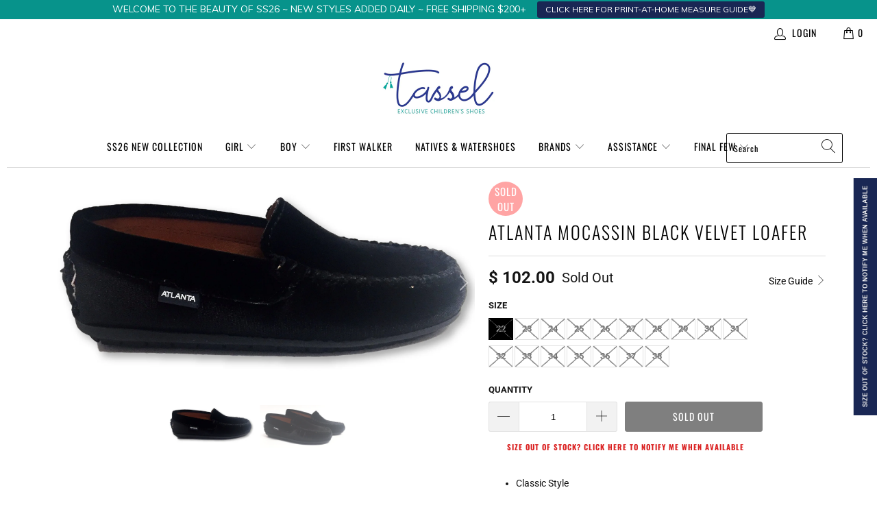

--- FILE ---
content_type: text/html; charset=utf-8
request_url: https://www.tasselchildrenshoes.com/products/atlanta-mocassin-black-velvet-loafer
body_size: 48670
content:


 <!DOCTYPE html>
<html lang="en"> <head> <meta charset="utf-8"> <meta http-equiv="cleartype" content="on"> <meta name="robots" content="index,follow"> <!-- Mobile Specific Metas --> <meta name="HandheldFriendly" content="True"> <meta name="MobileOptimized" content="320"> <meta name="viewport" content="width=device-width,initial-scale=1"> <meta name="theme-color" content="#ffffff"> <meta property="og:title" content="Tassel Children's Shoes - Chic, Hip, Trendy, Designer Kids Footwear"> <meta property="og:url" content="https://www.tasselchildrenshoes.com/"> <meta property="og:image" content="https://cdn.shopify.com/s/files/1/0914/3364/files/a.jpg?v=1611164212"> <title>
      Atlanta Mocassin Black Velvet Loafer - Tassel Children Shoes</title> <link rel="preconnect dns-prefetch" href="https://fonts.shopifycdn.com" /> <link rel="preconnect dns-prefetch" href="https://cdn.shopify.com" /> <link rel="preconnect dns-prefetch" href="https://v.shopify.com" /> <link rel="preconnect dns-prefetch" href="https://cdn.shopifycloud.com" /> <link rel="stylesheet" href="https://cdnjs.cloudflare.com/ajax/libs/fancybox/3.5.6/jquery.fancybox.css"> <!-- Stylesheets for Turbo "6.0.2" --> <link href="//www.tasselchildrenshoes.com/cdn/shop/t/29/assets/styles.scss.css?v=90223234599848467101767816157" rel="stylesheet" type="text/css" media="all" /> <script>
      window.lazySizesConfig = window.lazySizesConfig || {};

      lazySizesConfig.expand = 300;
      lazySizesConfig.loadHidden = false;

      /*! lazysizes - v4.1.4 */
      !function(a,b){var c=b(a,a.document);a.lazySizes=c,"object"==typeof module&&module.exports&&(module.exports=c)}(window,function(a,b){"use strict";if(b.getElementsByClassName){var c,d,e=b.documentElement,f=a.Date,g=a.HTMLPictureElement,h="addEventListener",i="getAttribute",j=a[h],k=a.setTimeout,l=a.requestAnimationFrame||k,m=a.requestIdleCallback,n=/^picture$/i,o=["load","error","lazyincluded","_lazyloaded"],p={},q=Array.prototype.forEach,r=function(a,b){return p[b]||(p[b]=new RegExp("(\\s|^)"+b+"(\\s|$)")),p[b].test(a[i]("class")||"")&&p[b]},s=function(a,b){r(a,b)||a.setAttribute("class",(a[i]("class")||"").trim()+" "+b)},t=function(a,b){var c;(c=r(a,b))&&a.setAttribute("class",(a[i]("class")||"").replace(c," "))},u=function(a,b,c){var d=c?h:"removeEventListener";c&&u(a,b),o.forEach(function(c){a[d](c,b)})},v=function(a,d,e,f,g){var h=b.createEvent("Event");return e||(e={}),e.instance=c,h.initEvent(d,!f,!g),h.detail=e,a.dispatchEvent(h),h},w=function(b,c){var e;!g&&(e=a.picturefill||d.pf)?(c&&c.src&&!b[i]("srcset")&&b.setAttribute("srcset",c.src),e({reevaluate:!0,elements:[b]})):c&&c.src&&(b.src=c.src)},x=function(a,b){return(getComputedStyle(a,null)||{})[b]},y=function(a,b,c){for(c=c||a.offsetWidth;c<d.minSize&&b&&!a._lazysizesWidth;)c=b.offsetWidth,b=b.parentNode;return c},z=function(){var a,c,d=[],e=[],f=d,g=function(){var b=f;for(f=d.length?e:d,a=!0,c=!1;b.length;)b.shift()();a=!1},h=function(d,e){a&&!e?d.apply(this,arguments):(f.push(d),c||(c=!0,(b.hidden?k:l)(g)))};return h._lsFlush=g,h}(),A=function(a,b){return b?function(){z(a)}:function(){var b=this,c=arguments;z(function(){a.apply(b,c)})}},B=function(a){var b,c=0,e=d.throttleDelay,g=d.ricTimeout,h=function(){b=!1,c=f.now(),a()},i=m&&g>49?function(){m(h,{timeout:g}),g!==d.ricTimeout&&(g=d.ricTimeout)}:A(function(){k(h)},!0);return function(a){var d;(a=a===!0)&&(g=33),b||(b=!0,d=e-(f.now()-c),0>d&&(d=0),a||9>d?i():k(i,d))}},C=function(a){var b,c,d=99,e=function(){b=null,a()},g=function(){var a=f.now()-c;d>a?k(g,d-a):(m||e)(e)};return function(){c=f.now(),b||(b=k(g,d))}};!function(){var b,c={lazyClass:"lazyload",loadedClass:"lazyloaded",loadingClass:"lazyloading",preloadClass:"lazypreload",errorClass:"lazyerror",autosizesClass:"lazyautosizes",srcAttr:"data-src",srcsetAttr:"data-srcset",sizesAttr:"data-sizes",minSize:40,customMedia:{},init:!0,expFactor:1.5,hFac:.8,loadMode:2,loadHidden:!0,ricTimeout:0,throttleDelay:125};d=a.lazySizesConfig||a.lazysizesConfig||{};for(b in c)b in d||(d[b]=c[b]);a.lazySizesConfig=d,k(function(){d.init&&F()})}();var D=function(){var g,l,m,o,p,y,D,F,G,H,I,J,K,L,M=/^img$/i,N=/^iframe$/i,O="onscroll"in a&&!/(gle|ing)bot/.test(navigator.userAgent),P=0,Q=0,R=0,S=-1,T=function(a){R--,a&&a.target&&u(a.target,T),(!a||0>R||!a.target)&&(R=0)},U=function(a,c){var d,f=a,g="hidden"==x(b.body,"visibility")||"hidden"!=x(a.parentNode,"visibility")&&"hidden"!=x(a,"visibility");for(F-=c,I+=c,G-=c,H+=c;g&&(f=f.offsetParent)&&f!=b.body&&f!=e;)g=(x(f,"opacity")||1)>0,g&&"visible"!=x(f,"overflow")&&(d=f.getBoundingClientRect(),g=H>d.left&&G<d.right&&I>d.top-1&&F<d.bottom+1);return g},V=function(){var a,f,h,j,k,m,n,p,q,r=c.elements;if((o=d.loadMode)&&8>R&&(a=r.length)){f=0,S++,null==K&&("expand"in d||(d.expand=e.clientHeight>500&&e.clientWidth>500?500:370),J=d.expand,K=J*d.expFactor),K>Q&&1>R&&S>2&&o>2&&!b.hidden?(Q=K,S=0):Q=o>1&&S>1&&6>R?J:P;for(;a>f;f++)if(r[f]&&!r[f]._lazyRace)if(O)if((p=r[f][i]("data-expand"))&&(m=1*p)||(m=Q),q!==m&&(y=innerWidth+m*L,D=innerHeight+m,n=-1*m,q=m),h=r[f].getBoundingClientRect(),(I=h.bottom)>=n&&(F=h.top)<=D&&(H=h.right)>=n*L&&(G=h.left)<=y&&(I||H||G||F)&&(d.loadHidden||"hidden"!=x(r[f],"visibility"))&&(l&&3>R&&!p&&(3>o||4>S)||U(r[f],m))){if(ba(r[f]),k=!0,R>9)break}else!k&&l&&!j&&4>R&&4>S&&o>2&&(g[0]||d.preloadAfterLoad)&&(g[0]||!p&&(I||H||G||F||"auto"!=r[f][i](d.sizesAttr)))&&(j=g[0]||r[f]);else ba(r[f]);j&&!k&&ba(j)}},W=B(V),X=function(a){s(a.target,d.loadedClass),t(a.target,d.loadingClass),u(a.target,Z),v(a.target,"lazyloaded")},Y=A(X),Z=function(a){Y({target:a.target})},$=function(a,b){try{a.contentWindow.location.replace(b)}catch(c){a.src=b}},_=function(a){var b,c=a[i](d.srcsetAttr);(b=d.customMedia[a[i]("data-media")||a[i]("media")])&&a.setAttribute("media",b),c&&a.setAttribute("srcset",c)},aa=A(function(a,b,c,e,f){var g,h,j,l,o,p;(o=v(a,"lazybeforeunveil",b)).defaultPrevented||(e&&(c?s(a,d.autosizesClass):a.setAttribute("sizes",e)),h=a[i](d.srcsetAttr),g=a[i](d.srcAttr),f&&(j=a.parentNode,l=j&&n.test(j.nodeName||"")),p=b.firesLoad||"src"in a&&(h||g||l),o={target:a},p&&(u(a,T,!0),clearTimeout(m),m=k(T,2500),s(a,d.loadingClass),u(a,Z,!0)),l&&q.call(j.getElementsByTagName("source"),_),h?a.setAttribute("srcset",h):g&&!l&&(N.test(a.nodeName)?$(a,g):a.src=g),f&&(h||l)&&w(a,{src:g})),a._lazyRace&&delete a._lazyRace,t(a,d.lazyClass),z(function(){(!p||a.complete&&a.naturalWidth>1)&&(p?T(o):R--,X(o))},!0)}),ba=function(a){var b,c=M.test(a.nodeName),e=c&&(a[i](d.sizesAttr)||a[i]("sizes")),f="auto"==e;(!f&&l||!c||!a[i]("src")&&!a.srcset||a.complete||r(a,d.errorClass)||!r(a,d.lazyClass))&&(b=v(a,"lazyunveilread").detail,f&&E.updateElem(a,!0,a.offsetWidth),a._lazyRace=!0,R++,aa(a,b,f,e,c))},ca=function(){if(!l){if(f.now()-p<999)return void k(ca,999);var a=C(function(){d.loadMode=3,W()});l=!0,d.loadMode=3,W(),j("scroll",function(){3==d.loadMode&&(d.loadMode=2),a()},!0)}};return{_:function(){p=f.now(),c.elements=b.getElementsByClassName(d.lazyClass),g=b.getElementsByClassName(d.lazyClass+" "+d.preloadClass),L=d.hFac,j("scroll",W,!0),j("resize",W,!0),a.MutationObserver?new MutationObserver(W).observe(e,{childList:!0,subtree:!0,attributes:!0}):(e[h]("DOMNodeInserted",W,!0),e[h]("DOMAttrModified",W,!0),setInterval(W,999)),j("hashchange",W,!0),["focus","mouseover","click","load","transitionend","animationend","webkitAnimationEnd"].forEach(function(a){b[h](a,W,!0)}),/d$|^c/.test(b.readyState)?ca():(j("load",ca),b[h]("DOMContentLoaded",W),k(ca,2e4)),c.elements.length?(V(),z._lsFlush()):W()},checkElems:W,unveil:ba}}(),E=function(){var a,c=A(function(a,b,c,d){var e,f,g;if(a._lazysizesWidth=d,d+="px",a.setAttribute("sizes",d),n.test(b.nodeName||""))for(e=b.getElementsByTagName("source"),f=0,g=e.length;g>f;f++)e[f].setAttribute("sizes",d);c.detail.dataAttr||w(a,c.detail)}),e=function(a,b,d){var e,f=a.parentNode;f&&(d=y(a,f,d),e=v(a,"lazybeforesizes",{width:d,dataAttr:!!b}),e.defaultPrevented||(d=e.detail.width,d&&d!==a._lazysizesWidth&&c(a,f,e,d)))},f=function(){var b,c=a.length;if(c)for(b=0;c>b;b++)e(a[b])},g=C(f);return{_:function(){a=b.getElementsByClassName(d.autosizesClass),j("resize",g)},checkElems:g,updateElem:e}}(),F=function(){F.i||(F.i=!0,E._(),D._())};return c={cfg:d,autoSizer:E,loader:D,init:F,uP:w,aC:s,rC:t,hC:r,fire:v,gW:y,rAF:z}}});

      /*! lazysizes - v4.1.4 */
      !function(a,b){var c=function(){b(a.lazySizes),a.removeEventListener("lazyunveilread",c,!0)};b=b.bind(null,a,a.document),"object"==typeof module&&module.exports?b(require("lazysizes")):a.lazySizes?c():a.addEventListener("lazyunveilread",c,!0)}(window,function(a,b,c){"use strict";function d(){this.ratioElems=b.getElementsByClassName("lazyaspectratio"),this._setupEvents(),this.processImages()}if(a.addEventListener){var e,f,g,h=Array.prototype.forEach,i=/^picture$/i,j="data-aspectratio",k="img["+j+"]",l=function(b){return a.matchMedia?(l=function(a){return!a||(matchMedia(a)||{}).matches})(b):a.Modernizr&&Modernizr.mq?!b||Modernizr.mq(b):!b},m=c.aC,n=c.rC,o=c.cfg;d.prototype={_setupEvents:function(){var a=this,c=function(b){b.naturalWidth<36?a.addAspectRatio(b,!0):a.removeAspectRatio(b,!0)},d=function(){a.processImages()};b.addEventListener("load",function(a){a.target.getAttribute&&a.target.getAttribute(j)&&c(a.target)},!0),addEventListener("resize",function(){var b,d=function(){h.call(a.ratioElems,c)};return function(){clearTimeout(b),b=setTimeout(d,99)}}()),b.addEventListener("DOMContentLoaded",d),addEventListener("load",d)},processImages:function(a){var c,d;a||(a=b),c="length"in a&&!a.nodeName?a:a.querySelectorAll(k);for(d=0;d<c.length;d++)c[d].naturalWidth>36?this.removeAspectRatio(c[d]):this.addAspectRatio(c[d])},getSelectedRatio:function(a){var b,c,d,e,f,g=a.parentNode;if(g&&i.test(g.nodeName||""))for(d=g.getElementsByTagName("source"),b=0,c=d.length;c>b;b++)if(e=d[b].getAttribute("data-media")||d[b].getAttribute("media"),o.customMedia[e]&&(e=o.customMedia[e]),l(e)){f=d[b].getAttribute(j);break}return f||a.getAttribute(j)||""},parseRatio:function(){var a=/^\s*([+\d\.]+)(\s*[\/x]\s*([+\d\.]+))?\s*$/,b={};return function(c){var d;return!b[c]&&(d=c.match(a))&&(d[3]?b[c]=d[1]/d[3]:b[c]=1*d[1]),b[c]}}(),addAspectRatio:function(b,c){var d,e=b.offsetWidth,f=b.offsetHeight;return c||m(b,"lazyaspectratio"),36>e&&0>=f?void((e||f&&a.console)&&console.log("Define width or height of image, so we can calculate the other dimension")):(d=this.getSelectedRatio(b),d=this.parseRatio(d),void(d&&(e?b.style.height=e/d+"px":b.style.width=f*d+"px")))},removeAspectRatio:function(a){n(a,"lazyaspectratio"),a.style.height="",a.style.width="",a.removeAttribute(j)}},f=function(){g=a.jQuery||a.Zepto||a.shoestring||a.$,g&&g.fn&&!g.fn.imageRatio&&g.fn.filter&&g.fn.add&&g.fn.find?g.fn.imageRatio=function(){return e.processImages(this.find(k).add(this.filter(k))),this}:g=!1},f(),setTimeout(f),e=new d,a.imageRatio=e,"object"==typeof module&&module.exports?module.exports=e:"function"==typeof define&&define.amd&&define(e)}});

        /*! lazysizes - v4.1.5 */
        !function(a,b){var c=function(){b(a.lazySizes),a.removeEventListener("lazyunveilread",c,!0)};b=b.bind(null,a,a.document),"object"==typeof module&&module.exports?b(require("lazysizes")):a.lazySizes?c():a.addEventListener("lazyunveilread",c,!0)}(window,function(a,b,c){"use strict";if(a.addEventListener){var d=/\s+/g,e=/\s*\|\s+|\s+\|\s*/g,f=/^(.+?)(?:\s+\[\s*(.+?)\s*\])(?:\s+\[\s*(.+?)\s*\])?$/,g=/^\s*\(*\s*type\s*:\s*(.+?)\s*\)*\s*$/,h=/\(|\)|'/,i={contain:1,cover:1},j=function(a){var b=c.gW(a,a.parentNode);return(!a._lazysizesWidth||b>a._lazysizesWidth)&&(a._lazysizesWidth=b),a._lazysizesWidth},k=function(a){var b;return b=(getComputedStyle(a)||{getPropertyValue:function(){}}).getPropertyValue("background-size"),!i[b]&&i[a.style.backgroundSize]&&(b=a.style.backgroundSize),b},l=function(a,b){if(b){var c=b.match(g);c&&c[1]?a.setAttribute("type",c[1]):a.setAttribute("media",lazySizesConfig.customMedia[b]||b)}},m=function(a,c,g){var h=b.createElement("picture"),i=c.getAttribute(lazySizesConfig.sizesAttr),j=c.getAttribute("data-ratio"),k=c.getAttribute("data-optimumx");c._lazybgset&&c._lazybgset.parentNode==c&&c.removeChild(c._lazybgset),Object.defineProperty(g,"_lazybgset",{value:c,writable:!0}),Object.defineProperty(c,"_lazybgset",{value:h,writable:!0}),a=a.replace(d," ").split(e),h.style.display="none",g.className=lazySizesConfig.lazyClass,1!=a.length||i||(i="auto"),a.forEach(function(a){var c,d=b.createElement("source");i&&"auto"!=i&&d.setAttribute("sizes",i),(c=a.match(f))?(d.setAttribute(lazySizesConfig.srcsetAttr,c[1]),l(d,c[2]),l(d,c[3])):d.setAttribute(lazySizesConfig.srcsetAttr,a),h.appendChild(d)}),i&&(g.setAttribute(lazySizesConfig.sizesAttr,i),c.removeAttribute(lazySizesConfig.sizesAttr),c.removeAttribute("sizes")),k&&g.setAttribute("data-optimumx",k),j&&g.setAttribute("data-ratio",j),h.appendChild(g),c.appendChild(h)},n=function(a){if(a.target._lazybgset){var b=a.target,d=b._lazybgset,e=b.currentSrc||b.src;if(e){var f=c.fire(d,"bgsetproxy",{src:e,useSrc:h.test(e)?JSON.stringify(e):e});f.defaultPrevented||(d.style.backgroundImage="url("+f.detail.useSrc+")")}b._lazybgsetLoading&&(c.fire(d,"_lazyloaded",{},!1,!0),delete b._lazybgsetLoading)}};addEventListener("lazybeforeunveil",function(a){var d,e,f;!a.defaultPrevented&&(d=a.target.getAttribute("data-bgset"))&&(f=a.target,e=b.createElement("img"),e.alt="",e._lazybgsetLoading=!0,a.detail.firesLoad=!0,m(d,f,e),setTimeout(function(){c.loader.unveil(e),c.rAF(function(){c.fire(e,"_lazyloaded",{},!0,!0),e.complete&&n({target:e})})}))}),b.addEventListener("load",n,!0),a.addEventListener("lazybeforesizes",function(a){if(a.detail.instance==c&&a.target._lazybgset&&a.detail.dataAttr){var b=a.target._lazybgset,d=k(b);i[d]&&(a.target._lazysizesParentFit=d,c.rAF(function(){a.target.setAttribute("data-parent-fit",d),a.target._lazysizesParentFit&&delete a.target._lazysizesParentFit}))}},!0),b.documentElement.addEventListener("lazybeforesizes",function(a){!a.defaultPrevented&&a.target._lazybgset&&a.detail.instance==c&&(a.detail.width=j(a.target._lazybgset))})}});</script> <meta name="description" content="Classic Style Made in Portugal Slip-on Velvet  Dress shoe Rubber sole" /> <link rel="shortcut icon" type="image/x-icon" href="//www.tasselchildrenshoes.com/cdn/shop/files/favicon_180x180.png?v=1614325932"> <link rel="apple-touch-icon" href="//www.tasselchildrenshoes.com/cdn/shop/files/favicon_180x180.png?v=1614325932"/> <link rel="apple-touch-icon" sizes="57x57" href="//www.tasselchildrenshoes.com/cdn/shop/files/favicon_57x57.png?v=1614325932"/> <link rel="apple-touch-icon" sizes="60x60" href="//www.tasselchildrenshoes.com/cdn/shop/files/favicon_60x60.png?v=1614325932"/> <link rel="apple-touch-icon" sizes="72x72" href="//www.tasselchildrenshoes.com/cdn/shop/files/favicon_72x72.png?v=1614325932"/> <link rel="apple-touch-icon" sizes="76x76" href="//www.tasselchildrenshoes.com/cdn/shop/files/favicon_76x76.png?v=1614325932"/> <link rel="apple-touch-icon" sizes="114x114" href="//www.tasselchildrenshoes.com/cdn/shop/files/favicon_114x114.png?v=1614325932"/> <link rel="apple-touch-icon" sizes="180x180" href="//www.tasselchildrenshoes.com/cdn/shop/files/favicon_180x180.png?v=1614325932"/> <link rel="apple-touch-icon" sizes="228x228" href="//www.tasselchildrenshoes.com/cdn/shop/files/favicon_228x228.png?v=1614325932"/> <link rel="canonical" href="https://www.tasselchildrenshoes.com/products/atlanta-mocassin-black-velvet-loafer" /> <script>window.performance && window.performance.mark && window.performance.mark('shopify.content_for_header.start');</script><meta name="google-site-verification" content="TbYra4i82rQoTvQvwECrybR8wA-5U3MTJAf0j5IQguU">
<meta id="shopify-digital-wallet" name="shopify-digital-wallet" content="/9143364/digital_wallets/dialog">
<meta name="shopify-checkout-api-token" content="337c213aac8066f8f1da8f8fcdc501a1">
<link rel="alternate" type="application/json+oembed" href="https://www.tasselchildrenshoes.com/products/atlanta-mocassin-black-velvet-loafer.oembed">
<script async="async" src="/checkouts/internal/preloads.js?locale=en-US"></script>
<link rel="preconnect" href="https://shop.app" crossorigin="anonymous">
<script async="async" src="https://shop.app/checkouts/internal/preloads.js?locale=en-US&shop_id=9143364" crossorigin="anonymous"></script>
<script id="apple-pay-shop-capabilities" type="application/json">{"shopId":9143364,"countryCode":"US","currencyCode":"USD","merchantCapabilities":["supports3DS"],"merchantId":"gid:\/\/shopify\/Shop\/9143364","merchantName":"Tassel Children Shoes","requiredBillingContactFields":["postalAddress","email","phone"],"requiredShippingContactFields":["postalAddress","email","phone"],"shippingType":"shipping","supportedNetworks":["visa","masterCard","amex","discover","elo","jcb"],"total":{"type":"pending","label":"Tassel Children Shoes","amount":"1.00"},"shopifyPaymentsEnabled":true,"supportsSubscriptions":true}</script>
<script id="shopify-features" type="application/json">{"accessToken":"337c213aac8066f8f1da8f8fcdc501a1","betas":["rich-media-storefront-analytics"],"domain":"www.tasselchildrenshoes.com","predictiveSearch":true,"shopId":9143364,"locale":"en"}</script>
<script>var Shopify = Shopify || {};
Shopify.shop = "tassel-children-shoes.myshopify.com";
Shopify.locale = "en";
Shopify.currency = {"active":"USD","rate":"1.0"};
Shopify.country = "US";
Shopify.theme = {"name":"working - Boost Support","id":83834470482,"schema_name":"Turbo","schema_version":"6.0.2","theme_store_id":null,"role":"main"};
Shopify.theme.handle = "null";
Shopify.theme.style = {"id":null,"handle":null};
Shopify.cdnHost = "www.tasselchildrenshoes.com/cdn";
Shopify.routes = Shopify.routes || {};
Shopify.routes.root = "/";</script>
<script type="module">!function(o){(o.Shopify=o.Shopify||{}).modules=!0}(window);</script>
<script>!function(o){function n(){var o=[];function n(){o.push(Array.prototype.slice.apply(arguments))}return n.q=o,n}var t=o.Shopify=o.Shopify||{};t.loadFeatures=n(),t.autoloadFeatures=n()}(window);</script>
<script>
  window.ShopifyPay = window.ShopifyPay || {};
  window.ShopifyPay.apiHost = "shop.app\/pay";
  window.ShopifyPay.redirectState = null;
</script>
<script id="shop-js-analytics" type="application/json">{"pageType":"product"}</script>
<script defer="defer" async type="module" src="//www.tasselchildrenshoes.com/cdn/shopifycloud/shop-js/modules/v2/client.init-shop-cart-sync_C5BV16lS.en.esm.js"></script>
<script defer="defer" async type="module" src="//www.tasselchildrenshoes.com/cdn/shopifycloud/shop-js/modules/v2/chunk.common_CygWptCX.esm.js"></script>
<script type="module">
  await import("//www.tasselchildrenshoes.com/cdn/shopifycloud/shop-js/modules/v2/client.init-shop-cart-sync_C5BV16lS.en.esm.js");
await import("//www.tasselchildrenshoes.com/cdn/shopifycloud/shop-js/modules/v2/chunk.common_CygWptCX.esm.js");

  window.Shopify.SignInWithShop?.initShopCartSync?.({"fedCMEnabled":true,"windoidEnabled":true});

</script>
<script>
  window.Shopify = window.Shopify || {};
  if (!window.Shopify.featureAssets) window.Shopify.featureAssets = {};
  window.Shopify.featureAssets['shop-js'] = {"shop-cart-sync":["modules/v2/client.shop-cart-sync_ZFArdW7E.en.esm.js","modules/v2/chunk.common_CygWptCX.esm.js"],"init-fed-cm":["modules/v2/client.init-fed-cm_CmiC4vf6.en.esm.js","modules/v2/chunk.common_CygWptCX.esm.js"],"shop-button":["modules/v2/client.shop-button_tlx5R9nI.en.esm.js","modules/v2/chunk.common_CygWptCX.esm.js"],"shop-cash-offers":["modules/v2/client.shop-cash-offers_DOA2yAJr.en.esm.js","modules/v2/chunk.common_CygWptCX.esm.js","modules/v2/chunk.modal_D71HUcav.esm.js"],"init-windoid":["modules/v2/client.init-windoid_sURxWdc1.en.esm.js","modules/v2/chunk.common_CygWptCX.esm.js"],"shop-toast-manager":["modules/v2/client.shop-toast-manager_ClPi3nE9.en.esm.js","modules/v2/chunk.common_CygWptCX.esm.js"],"init-shop-email-lookup-coordinator":["modules/v2/client.init-shop-email-lookup-coordinator_B8hsDcYM.en.esm.js","modules/v2/chunk.common_CygWptCX.esm.js"],"init-shop-cart-sync":["modules/v2/client.init-shop-cart-sync_C5BV16lS.en.esm.js","modules/v2/chunk.common_CygWptCX.esm.js"],"avatar":["modules/v2/client.avatar_BTnouDA3.en.esm.js"],"pay-button":["modules/v2/client.pay-button_FdsNuTd3.en.esm.js","modules/v2/chunk.common_CygWptCX.esm.js"],"init-customer-accounts":["modules/v2/client.init-customer-accounts_DxDtT_ad.en.esm.js","modules/v2/client.shop-login-button_C5VAVYt1.en.esm.js","modules/v2/chunk.common_CygWptCX.esm.js","modules/v2/chunk.modal_D71HUcav.esm.js"],"init-shop-for-new-customer-accounts":["modules/v2/client.init-shop-for-new-customer-accounts_ChsxoAhi.en.esm.js","modules/v2/client.shop-login-button_C5VAVYt1.en.esm.js","modules/v2/chunk.common_CygWptCX.esm.js","modules/v2/chunk.modal_D71HUcav.esm.js"],"shop-login-button":["modules/v2/client.shop-login-button_C5VAVYt1.en.esm.js","modules/v2/chunk.common_CygWptCX.esm.js","modules/v2/chunk.modal_D71HUcav.esm.js"],"init-customer-accounts-sign-up":["modules/v2/client.init-customer-accounts-sign-up_CPSyQ0Tj.en.esm.js","modules/v2/client.shop-login-button_C5VAVYt1.en.esm.js","modules/v2/chunk.common_CygWptCX.esm.js","modules/v2/chunk.modal_D71HUcav.esm.js"],"shop-follow-button":["modules/v2/client.shop-follow-button_Cva4Ekp9.en.esm.js","modules/v2/chunk.common_CygWptCX.esm.js","modules/v2/chunk.modal_D71HUcav.esm.js"],"checkout-modal":["modules/v2/client.checkout-modal_BPM8l0SH.en.esm.js","modules/v2/chunk.common_CygWptCX.esm.js","modules/v2/chunk.modal_D71HUcav.esm.js"],"lead-capture":["modules/v2/client.lead-capture_Bi8yE_yS.en.esm.js","modules/v2/chunk.common_CygWptCX.esm.js","modules/v2/chunk.modal_D71HUcav.esm.js"],"shop-login":["modules/v2/client.shop-login_D6lNrXab.en.esm.js","modules/v2/chunk.common_CygWptCX.esm.js","modules/v2/chunk.modal_D71HUcav.esm.js"],"payment-terms":["modules/v2/client.payment-terms_CZxnsJam.en.esm.js","modules/v2/chunk.common_CygWptCX.esm.js","modules/v2/chunk.modal_D71HUcav.esm.js"]};
</script>
<script>(function() {
  var isLoaded = false;
  function asyncLoad() {
    if (isLoaded) return;
    isLoaded = true;
    var urls = ["https:\/\/chimpstatic.com\/mcjs-connected\/js\/users\/9aa06079893295d53394d4936\/add90dd03f0eae7cedb3eb031.js?shop=tassel-children-shoes.myshopify.com","https:\/\/chimpstatic.com\/mcjs-connected\/js\/users\/9aa06079893295d53394d4936\/add90dd03f0eae7cedb3eb031.js?shop=tassel-children-shoes.myshopify.com","\/\/shopify.privy.com\/widget.js?shop=tassel-children-shoes.myshopify.com","https:\/\/chimpstatic.com\/mcjs-connected\/js\/users\/9aa06079893295d53394d4936\/9164dace8881e7880997966ad.js?shop=tassel-children-shoes.myshopify.com","https:\/\/chimpstatic.com\/mcjs-connected\/js\/users\/9aa06079893295d53394d4936\/bcaa133158da11d91930b4653.js?shop=tassel-children-shoes.myshopify.com","\/\/code.tidio.co\/0dc9cfnwnzhgl3tqfzskpxeu9jddnny3.js?shop=tassel-children-shoes.myshopify.com","https:\/\/cdn.shopify.com\/s\/files\/1\/0914\/3364\/t\/29\/assets\/subscribe-it.js?v=1667239663\u0026shop=tassel-children-shoes.myshopify.com","https:\/\/static.klaviyo.com\/onsite\/js\/klaviyo.js?company_id=YhMPAC\u0026shop=tassel-children-shoes.myshopify.com","https:\/\/cdn.shopify.com\/s\/files\/1\/0914\/3364\/t\/29\/assets\/gcuNlZkQEDhMV7bH.js?v=1668454529\u0026shopId=243597\u0026shop=tassel-children-shoes.myshopify.com","https:\/\/preorder.conversionbear.com\/widget\/widget.js?shop=tassel-children-shoes.myshopify.com","https:\/\/cdn.nfcube.com\/instafeed-4b5702aea531456dfa5752c1230ff5a1.js?shop=tassel-children-shoes.myshopify.com","https:\/\/shopify-widget.route.com\/shopify.widget.js?shop=tassel-children-shoes.myshopify.com","https:\/\/cdn.attn.tv\/tasselshoes\/dtag.js?shop=tassel-children-shoes.myshopify.com","https:\/\/cdn.hextom.com\/js\/quickannouncementbar.js?shop=tassel-children-shoes.myshopify.com"];
    for (var i = 0; i <urls.length; i++) {
      var s = document.createElement('script');
      s.type = 'text/javascript';
      s.async = true;
      s.src = urls[i];
      var x = document.getElementsByTagName('script')[0];
      x.parentNode.insertBefore(s, x);
    }
  };
  if(window.attachEvent) {
    window.attachEvent('onload', asyncLoad);
  } else {
    window.addEventListener('load', asyncLoad, false);
  }
})();</script>
<script id="__st">var __st={"a":9143364,"offset":-18000,"reqid":"d839c27d-3f0d-4b5b-bac2-638c556e1733-1768751441","pageurl":"www.tasselchildrenshoes.com\/products\/atlanta-mocassin-black-velvet-loafer","u":"8949a1f7fefb","p":"product","rtyp":"product","rid":11621106645};</script>
<script>window.ShopifyPaypalV4VisibilityTracking = true;</script>
<script id="captcha-bootstrap">!function(){'use strict';const t='contact',e='account',n='new_comment',o=[[t,t],['blogs',n],['comments',n],[t,'customer']],c=[[e,'customer_login'],[e,'guest_login'],[e,'recover_customer_password'],[e,'create_customer']],r=t=>t.map((([t,e])=>`form[action*='/${t}']:not([data-nocaptcha='true']) input[name='form_type'][value='${e}']`)).join(','),a=t=>()=>t?[...document.querySelectorAll(t)].map((t=>t.form)):[];function s(){const t=[...o],e=r(t);return a(e)}const i='password',u='form_key',d=['recaptcha-v3-token','g-recaptcha-response','h-captcha-response',i],f=()=>{try{return window.sessionStorage}catch{return}},m='__shopify_v',_=t=>t.elements[u];function p(t,e,n=!1){try{const o=window.sessionStorage,c=JSON.parse(o.getItem(e)),{data:r}=function(t){const{data:e,action:n}=t;return t[m]||n?{data:e,action:n}:{data:t,action:n}}(c);for(const[e,n]of Object.entries(r))t.elements[e]&&(t.elements[e].value=n);n&&o.removeItem(e)}catch(o){console.error('form repopulation failed',{error:o})}}const l='form_type',E='cptcha';function T(t){t.dataset[E]=!0}const w=window,h=w.document,L='Shopify',v='ce_forms',y='captcha';let A=!1;((t,e)=>{const n=(g='f06e6c50-85a8-45c8-87d0-21a2b65856fe',I='https://cdn.shopify.com/shopifycloud/storefront-forms-hcaptcha/ce_storefront_forms_captcha_hcaptcha.v1.5.2.iife.js',D={infoText:'Protected by hCaptcha',privacyText:'Privacy',termsText:'Terms'},(t,e,n)=>{const o=w[L][v],c=o.bindForm;if(c)return c(t,g,e,D).then(n);var r;o.q.push([[t,g,e,D],n]),r=I,A||(h.body.append(Object.assign(h.createElement('script'),{id:'captcha-provider',async:!0,src:r})),A=!0)});var g,I,D;w[L]=w[L]||{},w[L][v]=w[L][v]||{},w[L][v].q=[],w[L][y]=w[L][y]||{},w[L][y].protect=function(t,e){n(t,void 0,e),T(t)},Object.freeze(w[L][y]),function(t,e,n,w,h,L){const[v,y,A,g]=function(t,e,n){const i=e?o:[],u=t?c:[],d=[...i,...u],f=r(d),m=r(i),_=r(d.filter((([t,e])=>n.includes(e))));return[a(f),a(m),a(_),s()]}(w,h,L),I=t=>{const e=t.target;return e instanceof HTMLFormElement?e:e&&e.form},D=t=>v().includes(t);t.addEventListener('submit',(t=>{const e=I(t);if(!e)return;const n=D(e)&&!e.dataset.hcaptchaBound&&!e.dataset.recaptchaBound,o=_(e),c=g().includes(e)&&(!o||!o.value);(n||c)&&t.preventDefault(),c&&!n&&(function(t){try{if(!f())return;!function(t){const e=f();if(!e)return;const n=_(t);if(!n)return;const o=n.value;o&&e.removeItem(o)}(t);const e=Array.from(Array(32),(()=>Math.random().toString(36)[2])).join('');!function(t,e){_(t)||t.append(Object.assign(document.createElement('input'),{type:'hidden',name:u})),t.elements[u].value=e}(t,e),function(t,e){const n=f();if(!n)return;const o=[...t.querySelectorAll(`input[type='${i}']`)].map((({name:t})=>t)),c=[...d,...o],r={};for(const[a,s]of new FormData(t).entries())c.includes(a)||(r[a]=s);n.setItem(e,JSON.stringify({[m]:1,action:t.action,data:r}))}(t,e)}catch(e){console.error('failed to persist form',e)}}(e),e.submit())}));const S=(t,e)=>{t&&!t.dataset[E]&&(n(t,e.some((e=>e===t))),T(t))};for(const o of['focusin','change'])t.addEventListener(o,(t=>{const e=I(t);D(e)&&S(e,y())}));const B=e.get('form_key'),M=e.get(l),P=B&&M;t.addEventListener('DOMContentLoaded',(()=>{const t=y();if(P)for(const e of t)e.elements[l].value===M&&p(e,B);[...new Set([...A(),...v().filter((t=>'true'===t.dataset.shopifyCaptcha))])].forEach((e=>S(e,t)))}))}(h,new URLSearchParams(w.location.search),n,t,e,['guest_login'])})(!0,!0)}();</script>
<script integrity="sha256-4kQ18oKyAcykRKYeNunJcIwy7WH5gtpwJnB7kiuLZ1E=" data-source-attribution="shopify.loadfeatures" defer="defer" src="//www.tasselchildrenshoes.com/cdn/shopifycloud/storefront/assets/storefront/load_feature-a0a9edcb.js" crossorigin="anonymous"></script>
<script crossorigin="anonymous" defer="defer" src="//www.tasselchildrenshoes.com/cdn/shopifycloud/storefront/assets/shopify_pay/storefront-65b4c6d7.js?v=20250812"></script>
<script data-source-attribution="shopify.dynamic_checkout.dynamic.init">var Shopify=Shopify||{};Shopify.PaymentButton=Shopify.PaymentButton||{isStorefrontPortableWallets:!0,init:function(){window.Shopify.PaymentButton.init=function(){};var t=document.createElement("script");t.src="https://www.tasselchildrenshoes.com/cdn/shopifycloud/portable-wallets/latest/portable-wallets.en.js",t.type="module",document.head.appendChild(t)}};
</script>
<script data-source-attribution="shopify.dynamic_checkout.buyer_consent">
  function portableWalletsHideBuyerConsent(e){var t=document.getElementById("shopify-buyer-consent"),n=document.getElementById("shopify-subscription-policy-button");t&&n&&(t.classList.add("hidden"),t.setAttribute("aria-hidden","true"),n.removeEventListener("click",e))}function portableWalletsShowBuyerConsent(e){var t=document.getElementById("shopify-buyer-consent"),n=document.getElementById("shopify-subscription-policy-button");t&&n&&(t.classList.remove("hidden"),t.removeAttribute("aria-hidden"),n.addEventListener("click",e))}window.Shopify?.PaymentButton&&(window.Shopify.PaymentButton.hideBuyerConsent=portableWalletsHideBuyerConsent,window.Shopify.PaymentButton.showBuyerConsent=portableWalletsShowBuyerConsent);
</script>
<script data-source-attribution="shopify.dynamic_checkout.cart.bootstrap">document.addEventListener("DOMContentLoaded",(function(){function t(){return document.querySelector("shopify-accelerated-checkout-cart, shopify-accelerated-checkout")}if(t())Shopify.PaymentButton.init();else{new MutationObserver((function(e,n){t()&&(Shopify.PaymentButton.init(),n.disconnect())})).observe(document.body,{childList:!0,subtree:!0})}}));
</script>
<link id="shopify-accelerated-checkout-styles" rel="stylesheet" media="screen" href="https://www.tasselchildrenshoes.com/cdn/shopifycloud/portable-wallets/latest/accelerated-checkout-backwards-compat.css" crossorigin="anonymous">
<style id="shopify-accelerated-checkout-cart">
        #shopify-buyer-consent {
  margin-top: 1em;
  display: inline-block;
  width: 100%;
}

#shopify-buyer-consent.hidden {
  display: none;
}

#shopify-subscription-policy-button {
  background: none;
  border: none;
  padding: 0;
  text-decoration: underline;
  font-size: inherit;
  cursor: pointer;
}

#shopify-subscription-policy-button::before {
  box-shadow: none;
}

      </style>

<script>window.performance && window.performance.mark && window.performance.mark('shopify.content_for_header.end');</script><script id="shop-promise-product" type="application/json">
  {
    "productId": "11621106645",
    "variantId": "51405804949"
  }
</script>
<script id="shop-promise-features" type="application/json">
  {
    "supportedPromiseBrands": ["shop_promise"],
    "f_b9ba94d16a7d18ccd91d68be01e37df6": false,
    "f_d6a5ed9e446fe634f81a0afc12242e13": true,
    "f_85e460659f2e1fdd04f763b1587427a4": false
  }
</script>
<script fetchpriority="high" defer="defer" src="https://www.tasselchildrenshoes.com/cdn/shopifycloud/shop-promise-pdp/prod/shop_promise_pdp.js?v=1" data-source-attribution="shopify.shop-promise-pdp" crossorigin="anonymous"></script>


    

<meta name="author" content="Tassel Children Shoes">
<meta property="og:url" content="https://www.tasselchildrenshoes.com/products/atlanta-mocassin-black-velvet-loafer">
<meta property="og:site_name" content="Tassel Children Shoes"> <meta property="og:type" content="product"> <meta property="og:title" content="Atlanta Mocassin Black Velvet Loafer"> <meta property="og:image" content="https://www.tasselchildrenshoes.com/cdn/shop/products/atlanta-mocassin-black-velvet-loafer-atlanta-mocassins_clean_1b61a1d3-18e5-4e95-99df-47d074639bb1_600x.jpg?v=1575166126"> <meta property="og:image:secure_url" content="https://www.tasselchildrenshoes.com/cdn/shop/products/atlanta-mocassin-black-velvet-loafer-atlanta-mocassins_clean_1b61a1d3-18e5-4e95-99df-47d074639bb1_600x.jpg?v=1575166126"> <meta property="og:image:width" content="2301"> <meta property="og:image:height" content="1066"> <meta property="og:image" content="https://www.tasselchildrenshoes.com/cdn/shop/products/atlanta-mocassin-black-velvet-loafer-atlanta-mocassins-2_2363e398-6854-42d6-84d6-aee33a76082f_600x.jpg?v=1575166126"> <meta property="og:image:secure_url" content="https://www.tasselchildrenshoes.com/cdn/shop/products/atlanta-mocassin-black-velvet-loafer-atlanta-mocassins-2_2363e398-6854-42d6-84d6-aee33a76082f_600x.jpg?v=1575166126"> <meta property="og:image:width" content="2448"> <meta property="og:image:height" content="1207"> <meta property="product:price:amount" content="102.00"> <meta property="product:price:currency" content="USD"> <meta property="og:description" content="Classic Style Made in Portugal Slip-on Velvet  Dress shoe Rubber sole">




<meta name="twitter:card" content="summary"> <meta name="twitter:title" content="Atlanta Mocassin Black Velvet Loafer"> <meta name="twitter:description" content="Classic Style 
Made in Portugal
Slip-on
Velvet 
Dress shoe
Rubber sole
"> <meta name="twitter:image" content="https://www.tasselchildrenshoes.com/cdn/shop/products/atlanta-mocassin-black-velvet-loafer-atlanta-mocassins_clean_1b61a1d3-18e5-4e95-99df-47d074639bb1_240x.jpg?v=1575166126"> <meta name="twitter:image:width" content="240"> <meta name="twitter:image:height" content="240"> <meta name="twitter:image:alt" content="Atlanta Mocassin Black Velvet Loafer-Tassel Children Shoes">


    
    
   
<!-- "snippets/pagefly-header.liquid" was not rendered, the associated app was uninstalled --> <!-- "snippets/judgeme_core.liquid" was not rendered, the associated app was uninstalled -->













<!--begin-bc-sf-filter-css--> <style data-id="bc-sf-filter-style" type="text/css">
      #bc-sf-filter-options-wrapper .bc-sf-filter-option-block .bc-sf-filter-block-title h3,
      #bc-sf-filter-tree-h .bc-sf-filter-option-block .bc-sf-filter-block-title a {}
    
     .bc-sf-filter-option-block .bc-sf-filter-block-title h3>span:before {}
      .bc-sf-filter-option-block .bc-sf-filter-block-title h3>span.up:before {}
    
      #bc-sf-filter-options-wrapper .bc-sf-filter-option-block .bc-sf-filter-block-content ul li a,
      #bc-sf-filter-tree-h .bc-sf-filter-option-block .bc-sf-filter-block-content ul li a,
      .bc-sf-filter-option-block-sub_category .bc-sf-filter-block-content ul li h3 a,
      .bc-sf-filter-selection-wrapper .bc-sf-filter-selected-items .selected-item>a,
      .bc-sf-filter-selection-wrapper .bc-sf-filter-block-title h3,
      .bc-sf-filter-clear, 
      .bc-sf-filter-clear-all{}
    
      .bc-sf-filter-option-block-sub_category .bc-sf-filter-option-single-list li span.sub-icon:before {}
      .bc-sf-filter-option-block-sub_category .bc-sf-filter-option-single-list li span.sub-icon.sub-up:before {}

      #bc-sf-filter-tree-mobile button {color: rgba(0,0,0,1) !important;background: rgba(255,255,255,1) !important;}</style><link href="//www.tasselchildrenshoes.com/cdn/shop/t/29/assets/bc-sf-filter.scss.css?v=134885660854095794021700244467" rel="stylesheet" type="text/css" media="all" /><!--start-bc-al-css--><!--end-bc-al-css--> <!--start-bc-widget-css--><link href="//www.tasselchildrenshoes.com/cdn/shop/t/29/assets/bc-widget-slider.scss.css?v=2543438864943775971610437735" rel="stylesheet" type="text/css" media="all" />
<!--end-bc-widget-css-->

<!--end-bc-sf-filter-css-->


<!-- BEGIN app block: shopify://apps/attentive/blocks/attn-tag/8df62c72-8fe4-407e-a5b3-72132be30a0d --><script type="text/javascript" src="https://cdn.attn.tv/tasselshoes/dtag.js?source=app-embed" defer="defer"></script>


<!-- END app block --><link href="https://monorail-edge.shopifysvc.com" rel="dns-prefetch">
<script>(function(){if ("sendBeacon" in navigator && "performance" in window) {try {var session_token_from_headers = performance.getEntriesByType('navigation')[0].serverTiming.find(x => x.name == '_s').description;} catch {var session_token_from_headers = undefined;}var session_cookie_matches = document.cookie.match(/_shopify_s=([^;]*)/);var session_token_from_cookie = session_cookie_matches && session_cookie_matches.length === 2 ? session_cookie_matches[1] : "";var session_token = session_token_from_headers || session_token_from_cookie || "";function handle_abandonment_event(e) {var entries = performance.getEntries().filter(function(entry) {return /monorail-edge.shopifysvc.com/.test(entry.name);});if (!window.abandonment_tracked && entries.length === 0) {window.abandonment_tracked = true;var currentMs = Date.now();var navigation_start = performance.timing.navigationStart;var payload = {shop_id: 9143364,url: window.location.href,navigation_start,duration: currentMs - navigation_start,session_token,page_type: "product"};window.navigator.sendBeacon("https://monorail-edge.shopifysvc.com/v1/produce", JSON.stringify({schema_id: "online_store_buyer_site_abandonment/1.1",payload: payload,metadata: {event_created_at_ms: currentMs,event_sent_at_ms: currentMs}}));}}window.addEventListener('pagehide', handle_abandonment_event);}}());</script>
<script id="web-pixels-manager-setup">(function e(e,d,r,n,o){if(void 0===o&&(o={}),!Boolean(null===(a=null===(i=window.Shopify)||void 0===i?void 0:i.analytics)||void 0===a?void 0:a.replayQueue)){var i,a;window.Shopify=window.Shopify||{};var t=window.Shopify;t.analytics=t.analytics||{};var s=t.analytics;s.replayQueue=[],s.publish=function(e,d,r){return s.replayQueue.push([e,d,r]),!0};try{self.performance.mark("wpm:start")}catch(e){}var l=function(){var e={modern:/Edge?\/(1{2}[4-9]|1[2-9]\d|[2-9]\d{2}|\d{4,})\.\d+(\.\d+|)|Firefox\/(1{2}[4-9]|1[2-9]\d|[2-9]\d{2}|\d{4,})\.\d+(\.\d+|)|Chrom(ium|e)\/(9{2}|\d{3,})\.\d+(\.\d+|)|(Maci|X1{2}).+ Version\/(15\.\d+|(1[6-9]|[2-9]\d|\d{3,})\.\d+)([,.]\d+|)( \(\w+\)|)( Mobile\/\w+|) Safari\/|Chrome.+OPR\/(9{2}|\d{3,})\.\d+\.\d+|(CPU[ +]OS|iPhone[ +]OS|CPU[ +]iPhone|CPU IPhone OS|CPU iPad OS)[ +]+(15[._]\d+|(1[6-9]|[2-9]\d|\d{3,})[._]\d+)([._]\d+|)|Android:?[ /-](13[3-9]|1[4-9]\d|[2-9]\d{2}|\d{4,})(\.\d+|)(\.\d+|)|Android.+Firefox\/(13[5-9]|1[4-9]\d|[2-9]\d{2}|\d{4,})\.\d+(\.\d+|)|Android.+Chrom(ium|e)\/(13[3-9]|1[4-9]\d|[2-9]\d{2}|\d{4,})\.\d+(\.\d+|)|SamsungBrowser\/([2-9]\d|\d{3,})\.\d+/,legacy:/Edge?\/(1[6-9]|[2-9]\d|\d{3,})\.\d+(\.\d+|)|Firefox\/(5[4-9]|[6-9]\d|\d{3,})\.\d+(\.\d+|)|Chrom(ium|e)\/(5[1-9]|[6-9]\d|\d{3,})\.\d+(\.\d+|)([\d.]+$|.*Safari\/(?![\d.]+ Edge\/[\d.]+$))|(Maci|X1{2}).+ Version\/(10\.\d+|(1[1-9]|[2-9]\d|\d{3,})\.\d+)([,.]\d+|)( \(\w+\)|)( Mobile\/\w+|) Safari\/|Chrome.+OPR\/(3[89]|[4-9]\d|\d{3,})\.\d+\.\d+|(CPU[ +]OS|iPhone[ +]OS|CPU[ +]iPhone|CPU IPhone OS|CPU iPad OS)[ +]+(10[._]\d+|(1[1-9]|[2-9]\d|\d{3,})[._]\d+)([._]\d+|)|Android:?[ /-](13[3-9]|1[4-9]\d|[2-9]\d{2}|\d{4,})(\.\d+|)(\.\d+|)|Mobile Safari.+OPR\/([89]\d|\d{3,})\.\d+\.\d+|Android.+Firefox\/(13[5-9]|1[4-9]\d|[2-9]\d{2}|\d{4,})\.\d+(\.\d+|)|Android.+Chrom(ium|e)\/(13[3-9]|1[4-9]\d|[2-9]\d{2}|\d{4,})\.\d+(\.\d+|)|Android.+(UC? ?Browser|UCWEB|U3)[ /]?(15\.([5-9]|\d{2,})|(1[6-9]|[2-9]\d|\d{3,})\.\d+)\.\d+|SamsungBrowser\/(5\.\d+|([6-9]|\d{2,})\.\d+)|Android.+MQ{2}Browser\/(14(\.(9|\d{2,})|)|(1[5-9]|[2-9]\d|\d{3,})(\.\d+|))(\.\d+|)|K[Aa][Ii]OS\/(3\.\d+|([4-9]|\d{2,})\.\d+)(\.\d+|)/},d=e.modern,r=e.legacy,n=navigator.userAgent;return n.match(d)?"modern":n.match(r)?"legacy":"unknown"}(),u="modern"===l?"modern":"legacy",c=(null!=n?n:{modern:"",legacy:""})[u],f=function(e){return[e.baseUrl,"/wpm","/b",e.hashVersion,"modern"===e.buildTarget?"m":"l",".js"].join("")}({baseUrl:d,hashVersion:r,buildTarget:u}),m=function(e){var d=e.version,r=e.bundleTarget,n=e.surface,o=e.pageUrl,i=e.monorailEndpoint;return{emit:function(e){var a=e.status,t=e.errorMsg,s=(new Date).getTime(),l=JSON.stringify({metadata:{event_sent_at_ms:s},events:[{schema_id:"web_pixels_manager_load/3.1",payload:{version:d,bundle_target:r,page_url:o,status:a,surface:n,error_msg:t},metadata:{event_created_at_ms:s}}]});if(!i)return console&&console.warn&&console.warn("[Web Pixels Manager] No Monorail endpoint provided, skipping logging."),!1;try{return self.navigator.sendBeacon.bind(self.navigator)(i,l)}catch(e){}var u=new XMLHttpRequest;try{return u.open("POST",i,!0),u.setRequestHeader("Content-Type","text/plain"),u.send(l),!0}catch(e){return console&&console.warn&&console.warn("[Web Pixels Manager] Got an unhandled error while logging to Monorail."),!1}}}}({version:r,bundleTarget:l,surface:e.surface,pageUrl:self.location.href,monorailEndpoint:e.monorailEndpoint});try{o.browserTarget=l,function(e){var d=e.src,r=e.async,n=void 0===r||r,o=e.onload,i=e.onerror,a=e.sri,t=e.scriptDataAttributes,s=void 0===t?{}:t,l=document.createElement("script"),u=document.querySelector("head"),c=document.querySelector("body");if(l.async=n,l.src=d,a&&(l.integrity=a,l.crossOrigin="anonymous"),s)for(var f in s)if(Object.prototype.hasOwnProperty.call(s,f))try{l.dataset[f]=s[f]}catch(e){}if(o&&l.addEventListener("load",o),i&&l.addEventListener("error",i),u)u.appendChild(l);else{if(!c)throw new Error("Did not find a head or body element to append the script");c.appendChild(l)}}({src:f,async:!0,onload:function(){if(!function(){var e,d;return Boolean(null===(d=null===(e=window.Shopify)||void 0===e?void 0:e.analytics)||void 0===d?void 0:d.initialized)}()){var d=window.webPixelsManager.init(e)||void 0;if(d){var r=window.Shopify.analytics;r.replayQueue.forEach((function(e){var r=e[0],n=e[1],o=e[2];d.publishCustomEvent(r,n,o)})),r.replayQueue=[],r.publish=d.publishCustomEvent,r.visitor=d.visitor,r.initialized=!0}}},onerror:function(){return m.emit({status:"failed",errorMsg:"".concat(f," has failed to load")})},sri:function(e){var d=/^sha384-[A-Za-z0-9+/=]+$/;return"string"==typeof e&&d.test(e)}(c)?c:"",scriptDataAttributes:o}),m.emit({status:"loading"})}catch(e){m.emit({status:"failed",errorMsg:(null==e?void 0:e.message)||"Unknown error"})}}})({shopId: 9143364,storefrontBaseUrl: "https://www.tasselchildrenshoes.com",extensionsBaseUrl: "https://extensions.shopifycdn.com/cdn/shopifycloud/web-pixels-manager",monorailEndpoint: "https://monorail-edge.shopifysvc.com/unstable/produce_batch",surface: "storefront-renderer",enabledBetaFlags: ["2dca8a86"],webPixelsConfigList: [{"id":"650936402","configuration":"{\"shopId\":\"243597\"}","eventPayloadVersion":"v1","runtimeContext":"STRICT","scriptVersion":"e57a43765e0d230c1bcb12178c1ff13f","type":"APP","apiClientId":2328352,"privacyPurposes":[],"dataSharingAdjustments":{"protectedCustomerApprovalScopes":["read_customer_address","read_customer_email","read_customer_name","read_customer_personal_data","read_customer_phone"]}},{"id":"462651474","configuration":"{\"config\":\"{\\\"google_tag_ids\\\":[\\\"G-KMDNNEKPH2\\\",\\\"AW-16886419977\\\",\\\"GT-WVXSXFB7\\\"],\\\"target_country\\\":\\\"US\\\",\\\"gtag_events\\\":[{\\\"type\\\":\\\"begin_checkout\\\",\\\"action_label\\\":[\\\"G-KMDNNEKPH2\\\",\\\"AW-16886419977\\\/coYTCNyEvKMaEImkifQ-\\\"]},{\\\"type\\\":\\\"search\\\",\\\"action_label\\\":[\\\"G-KMDNNEKPH2\\\",\\\"AW-16886419977\\\/aFNMCOiEvKMaEImkifQ-\\\"]},{\\\"type\\\":\\\"view_item\\\",\\\"action_label\\\":[\\\"G-KMDNNEKPH2\\\",\\\"AW-16886419977\\\/VJC7COWEvKMaEImkifQ-\\\",\\\"MC-5CVZ35F2VL\\\"]},{\\\"type\\\":\\\"purchase\\\",\\\"action_label\\\":[\\\"G-KMDNNEKPH2\\\",\\\"AW-16886419977\\\/oAuoCNmEvKMaEImkifQ-\\\",\\\"MC-5CVZ35F2VL\\\"]},{\\\"type\\\":\\\"page_view\\\",\\\"action_label\\\":[\\\"G-KMDNNEKPH2\\\",\\\"AW-16886419977\\\/JUFdCOKEvKMaEImkifQ-\\\",\\\"MC-5CVZ35F2VL\\\"]},{\\\"type\\\":\\\"add_payment_info\\\",\\\"action_label\\\":[\\\"G-KMDNNEKPH2\\\",\\\"AW-16886419977\\\/MSN4CP2NvKMaEImkifQ-\\\"]},{\\\"type\\\":\\\"add_to_cart\\\",\\\"action_label\\\":[\\\"G-KMDNNEKPH2\\\",\\\"AW-16886419977\\\/pmTNCN-EvKMaEImkifQ-\\\"]}],\\\"enable_monitoring_mode\\\":false}\"}","eventPayloadVersion":"v1","runtimeContext":"OPEN","scriptVersion":"b2a88bafab3e21179ed38636efcd8a93","type":"APP","apiClientId":1780363,"privacyPurposes":[],"dataSharingAdjustments":{"protectedCustomerApprovalScopes":["read_customer_address","read_customer_email","read_customer_name","read_customer_personal_data","read_customer_phone"]}},{"id":"128712786","configuration":"{\"pixel_id\":\"1002912010395400\",\"pixel_type\":\"facebook_pixel\",\"metaapp_system_user_token\":\"-\"}","eventPayloadVersion":"v1","runtimeContext":"OPEN","scriptVersion":"ca16bc87fe92b6042fbaa3acc2fbdaa6","type":"APP","apiClientId":2329312,"privacyPurposes":["ANALYTICS","MARKETING","SALE_OF_DATA"],"dataSharingAdjustments":{"protectedCustomerApprovalScopes":["read_customer_address","read_customer_email","read_customer_name","read_customer_personal_data","read_customer_phone"]}},{"id":"121700434","configuration":"{\"env\":\"prod\"}","eventPayloadVersion":"v1","runtimeContext":"LAX","scriptVersion":"1a41e1eca09c95376c0b4a84ae3b11ef","type":"APP","apiClientId":3977633,"privacyPurposes":["ANALYTICS","MARKETING"],"dataSharingAdjustments":{"protectedCustomerApprovalScopes":["read_customer_address","read_customer_email","read_customer_name","read_customer_personal_data","read_customer_phone"]}},{"id":"84050002","eventPayloadVersion":"v1","runtimeContext":"LAX","scriptVersion":"1","type":"CUSTOM","privacyPurposes":["ANALYTICS"],"name":"Google Analytics tag (migrated)"},{"id":"shopify-app-pixel","configuration":"{}","eventPayloadVersion":"v1","runtimeContext":"STRICT","scriptVersion":"0450","apiClientId":"shopify-pixel","type":"APP","privacyPurposes":["ANALYTICS","MARKETING"]},{"id":"shopify-custom-pixel","eventPayloadVersion":"v1","runtimeContext":"LAX","scriptVersion":"0450","apiClientId":"shopify-pixel","type":"CUSTOM","privacyPurposes":["ANALYTICS","MARKETING"]}],isMerchantRequest: false,initData: {"shop":{"name":"Tassel Children Shoes","paymentSettings":{"currencyCode":"USD"},"myshopifyDomain":"tassel-children-shoes.myshopify.com","countryCode":"US","storefrontUrl":"https:\/\/www.tasselchildrenshoes.com"},"customer":null,"cart":null,"checkout":null,"productVariants":[{"price":{"amount":102.0,"currencyCode":"USD"},"product":{"title":"Atlanta Mocassin Black Velvet Loafer","vendor":"Atlanta Mocassin","id":"11621106645","untranslatedTitle":"Atlanta Mocassin Black Velvet Loafer","url":"\/products\/atlanta-mocassin-black-velvet-loafer","type":"Boys Basic Dress"},"id":"51405804949","image":{"src":"\/\/www.tasselchildrenshoes.com\/cdn\/shop\/products\/atlanta-mocassin-black-velvet-loafer-atlanta-mocassins_clean_1b61a1d3-18e5-4e95-99df-47d074639bb1.jpg?v=1575166126"},"sku":"AMW17AI-1","title":"22","untranslatedTitle":"22"},{"price":{"amount":102.0,"currencyCode":"USD"},"product":{"title":"Atlanta Mocassin Black Velvet Loafer","vendor":"Atlanta Mocassin","id":"11621106645","untranslatedTitle":"Atlanta Mocassin Black Velvet Loafer","url":"\/products\/atlanta-mocassin-black-velvet-loafer","type":"Boys Basic Dress"},"id":"51405805013","image":{"src":"\/\/www.tasselchildrenshoes.com\/cdn\/shop\/products\/atlanta-mocassin-black-velvet-loafer-atlanta-mocassins_clean_1b61a1d3-18e5-4e95-99df-47d074639bb1.jpg?v=1575166126"},"sku":"AMW17AI-2","title":"23","untranslatedTitle":"23"},{"price":{"amount":102.0,"currencyCode":"USD"},"product":{"title":"Atlanta Mocassin Black Velvet Loafer","vendor":"Atlanta Mocassin","id":"11621106645","untranslatedTitle":"Atlanta Mocassin Black Velvet Loafer","url":"\/products\/atlanta-mocassin-black-velvet-loafer","type":"Boys Basic Dress"},"id":"51405805077","image":{"src":"\/\/www.tasselchildrenshoes.com\/cdn\/shop\/products\/atlanta-mocassin-black-velvet-loafer-atlanta-mocassins_clean_1b61a1d3-18e5-4e95-99df-47d074639bb1.jpg?v=1575166126"},"sku":"AMW17AI-3","title":"24","untranslatedTitle":"24"},{"price":{"amount":106.0,"currencyCode":"USD"},"product":{"title":"Atlanta Mocassin Black Velvet Loafer","vendor":"Atlanta Mocassin","id":"11621106645","untranslatedTitle":"Atlanta Mocassin Black Velvet Loafer","url":"\/products\/atlanta-mocassin-black-velvet-loafer","type":"Boys Basic Dress"},"id":"51405805141","image":{"src":"\/\/www.tasselchildrenshoes.com\/cdn\/shop\/products\/atlanta-mocassin-black-velvet-loafer-atlanta-mocassins_clean_1b61a1d3-18e5-4e95-99df-47d074639bb1.jpg?v=1575166126"},"sku":"AMW17AI-4","title":"25","untranslatedTitle":"25"},{"price":{"amount":106.0,"currencyCode":"USD"},"product":{"title":"Atlanta Mocassin Black Velvet Loafer","vendor":"Atlanta Mocassin","id":"11621106645","untranslatedTitle":"Atlanta Mocassin Black Velvet Loafer","url":"\/products\/atlanta-mocassin-black-velvet-loafer","type":"Boys Basic Dress"},"id":"51405805205","image":{"src":"\/\/www.tasselchildrenshoes.com\/cdn\/shop\/products\/atlanta-mocassin-black-velvet-loafer-atlanta-mocassins_clean_1b61a1d3-18e5-4e95-99df-47d074639bb1.jpg?v=1575166126"},"sku":"AMW17AI-5","title":"26","untranslatedTitle":"26"},{"price":{"amount":106.0,"currencyCode":"USD"},"product":{"title":"Atlanta Mocassin Black Velvet Loafer","vendor":"Atlanta Mocassin","id":"11621106645","untranslatedTitle":"Atlanta Mocassin Black Velvet Loafer","url":"\/products\/atlanta-mocassin-black-velvet-loafer","type":"Boys Basic Dress"},"id":"51405805269","image":{"src":"\/\/www.tasselchildrenshoes.com\/cdn\/shop\/products\/atlanta-mocassin-black-velvet-loafer-atlanta-mocassins_clean_1b61a1d3-18e5-4e95-99df-47d074639bb1.jpg?v=1575166126"},"sku":"AMW17AI-6","title":"27","untranslatedTitle":"27"},{"price":{"amount":106.0,"currencyCode":"USD"},"product":{"title":"Atlanta Mocassin Black Velvet Loafer","vendor":"Atlanta Mocassin","id":"11621106645","untranslatedTitle":"Atlanta Mocassin Black Velvet Loafer","url":"\/products\/atlanta-mocassin-black-velvet-loafer","type":"Boys Basic Dress"},"id":"51405805333","image":{"src":"\/\/www.tasselchildrenshoes.com\/cdn\/shop\/products\/atlanta-mocassin-black-velvet-loafer-atlanta-mocassins_clean_1b61a1d3-18e5-4e95-99df-47d074639bb1.jpg?v=1575166126"},"sku":"AMW17AI-7","title":"28","untranslatedTitle":"28"},{"price":{"amount":106.0,"currencyCode":"USD"},"product":{"title":"Atlanta Mocassin Black Velvet Loafer","vendor":"Atlanta Mocassin","id":"11621106645","untranslatedTitle":"Atlanta Mocassin Black Velvet Loafer","url":"\/products\/atlanta-mocassin-black-velvet-loafer","type":"Boys Basic Dress"},"id":"51405805461","image":{"src":"\/\/www.tasselchildrenshoes.com\/cdn\/shop\/products\/atlanta-mocassin-black-velvet-loafer-atlanta-mocassins_clean_1b61a1d3-18e5-4e95-99df-47d074639bb1.jpg?v=1575166126"},"sku":"AMW17AI-8","title":"29","untranslatedTitle":"29"},{"price":{"amount":109.0,"currencyCode":"USD"},"product":{"title":"Atlanta Mocassin Black Velvet Loafer","vendor":"Atlanta Mocassin","id":"11621106645","untranslatedTitle":"Atlanta Mocassin Black Velvet Loafer","url":"\/products\/atlanta-mocassin-black-velvet-loafer","type":"Boys Basic Dress"},"id":"51405805525","image":{"src":"\/\/www.tasselchildrenshoes.com\/cdn\/shop\/products\/atlanta-mocassin-black-velvet-loafer-atlanta-mocassins_clean_1b61a1d3-18e5-4e95-99df-47d074639bb1.jpg?v=1575166126"},"sku":"AMW17AI-9","title":"30","untranslatedTitle":"30"},{"price":{"amount":109.0,"currencyCode":"USD"},"product":{"title":"Atlanta Mocassin Black Velvet Loafer","vendor":"Atlanta Mocassin","id":"11621106645","untranslatedTitle":"Atlanta Mocassin Black Velvet Loafer","url":"\/products\/atlanta-mocassin-black-velvet-loafer","type":"Boys Basic Dress"},"id":"51405805589","image":{"src":"\/\/www.tasselchildrenshoes.com\/cdn\/shop\/products\/atlanta-mocassin-black-velvet-loafer-atlanta-mocassins_clean_1b61a1d3-18e5-4e95-99df-47d074639bb1.jpg?v=1575166126"},"sku":"AMW17AI-10","title":"31","untranslatedTitle":"31"},{"price":{"amount":109.0,"currencyCode":"USD"},"product":{"title":"Atlanta Mocassin Black Velvet Loafer","vendor":"Atlanta Mocassin","id":"11621106645","untranslatedTitle":"Atlanta Mocassin Black Velvet Loafer","url":"\/products\/atlanta-mocassin-black-velvet-loafer","type":"Boys Basic Dress"},"id":"51405805653","image":{"src":"\/\/www.tasselchildrenshoes.com\/cdn\/shop\/products\/atlanta-mocassin-black-velvet-loafer-atlanta-mocassins_clean_1b61a1d3-18e5-4e95-99df-47d074639bb1.jpg?v=1575166126"},"sku":"AMW17AI-11","title":"32","untranslatedTitle":"32"},{"price":{"amount":109.0,"currencyCode":"USD"},"product":{"title":"Atlanta Mocassin Black Velvet Loafer","vendor":"Atlanta Mocassin","id":"11621106645","untranslatedTitle":"Atlanta Mocassin Black Velvet Loafer","url":"\/products\/atlanta-mocassin-black-velvet-loafer","type":"Boys Basic Dress"},"id":"51405805717","image":{"src":"\/\/www.tasselchildrenshoes.com\/cdn\/shop\/products\/atlanta-mocassin-black-velvet-loafer-atlanta-mocassins_clean_1b61a1d3-18e5-4e95-99df-47d074639bb1.jpg?v=1575166126"},"sku":"AMW17AI-12","title":"33","untranslatedTitle":"33"},{"price":{"amount":109.0,"currencyCode":"USD"},"product":{"title":"Atlanta Mocassin Black Velvet Loafer","vendor":"Atlanta Mocassin","id":"11621106645","untranslatedTitle":"Atlanta Mocassin Black Velvet Loafer","url":"\/products\/atlanta-mocassin-black-velvet-loafer","type":"Boys Basic Dress"},"id":"51405805781","image":{"src":"\/\/www.tasselchildrenshoes.com\/cdn\/shop\/products\/atlanta-mocassin-black-velvet-loafer-atlanta-mocassins_clean_1b61a1d3-18e5-4e95-99df-47d074639bb1.jpg?v=1575166126"},"sku":"AMW17AI-13","title":"34","untranslatedTitle":"34"},{"price":{"amount":117.0,"currencyCode":"USD"},"product":{"title":"Atlanta Mocassin Black Velvet Loafer","vendor":"Atlanta Mocassin","id":"11621106645","untranslatedTitle":"Atlanta Mocassin Black Velvet Loafer","url":"\/products\/atlanta-mocassin-black-velvet-loafer","type":"Boys Basic Dress"},"id":"51405805845","image":{"src":"\/\/www.tasselchildrenshoes.com\/cdn\/shop\/products\/atlanta-mocassin-black-velvet-loafer-atlanta-mocassins_clean_1b61a1d3-18e5-4e95-99df-47d074639bb1.jpg?v=1575166126"},"sku":"AMW17AI-14","title":"35","untranslatedTitle":"35"},{"price":{"amount":117.0,"currencyCode":"USD"},"product":{"title":"Atlanta Mocassin Black Velvet Loafer","vendor":"Atlanta Mocassin","id":"11621106645","untranslatedTitle":"Atlanta Mocassin Black Velvet Loafer","url":"\/products\/atlanta-mocassin-black-velvet-loafer","type":"Boys Basic Dress"},"id":"51405805909","image":{"src":"\/\/www.tasselchildrenshoes.com\/cdn\/shop\/products\/atlanta-mocassin-black-velvet-loafer-atlanta-mocassins_clean_1b61a1d3-18e5-4e95-99df-47d074639bb1.jpg?v=1575166126"},"sku":"AMW17AI-15","title":"36","untranslatedTitle":"36"},{"price":{"amount":117.0,"currencyCode":"USD"},"product":{"title":"Atlanta Mocassin Black Velvet Loafer","vendor":"Atlanta Mocassin","id":"11621106645","untranslatedTitle":"Atlanta Mocassin Black Velvet Loafer","url":"\/products\/atlanta-mocassin-black-velvet-loafer","type":"Boys Basic Dress"},"id":"51405805973","image":{"src":"\/\/www.tasselchildrenshoes.com\/cdn\/shop\/products\/atlanta-mocassin-black-velvet-loafer-atlanta-mocassins_clean_1b61a1d3-18e5-4e95-99df-47d074639bb1.jpg?v=1575166126"},"sku":"AMW17AI-16","title":"37","untranslatedTitle":"37"},{"price":{"amount":117.0,"currencyCode":"USD"},"product":{"title":"Atlanta Mocassin Black Velvet Loafer","vendor":"Atlanta Mocassin","id":"11621106645","untranslatedTitle":"Atlanta Mocassin Black Velvet Loafer","url":"\/products\/atlanta-mocassin-black-velvet-loafer","type":"Boys Basic Dress"},"id":"51405806037","image":{"src":"\/\/www.tasselchildrenshoes.com\/cdn\/shop\/products\/atlanta-mocassin-black-velvet-loafer-atlanta-mocassins_clean_1b61a1d3-18e5-4e95-99df-47d074639bb1.jpg?v=1575166126"},"sku":"AMW17AI-17","title":"38","untranslatedTitle":"38"}],"purchasingCompany":null},},"https://www.tasselchildrenshoes.com/cdn","fcfee988w5aeb613cpc8e4bc33m6693e112",{"modern":"","legacy":""},{"shopId":"9143364","storefrontBaseUrl":"https:\/\/www.tasselchildrenshoes.com","extensionBaseUrl":"https:\/\/extensions.shopifycdn.com\/cdn\/shopifycloud\/web-pixels-manager","surface":"storefront-renderer","enabledBetaFlags":"[\"2dca8a86\"]","isMerchantRequest":"false","hashVersion":"fcfee988w5aeb613cpc8e4bc33m6693e112","publish":"custom","events":"[[\"page_viewed\",{}],[\"product_viewed\",{\"productVariant\":{\"price\":{\"amount\":102.0,\"currencyCode\":\"USD\"},\"product\":{\"title\":\"Atlanta Mocassin Black Velvet Loafer\",\"vendor\":\"Atlanta Mocassin\",\"id\":\"11621106645\",\"untranslatedTitle\":\"Atlanta Mocassin Black Velvet Loafer\",\"url\":\"\/products\/atlanta-mocassin-black-velvet-loafer\",\"type\":\"Boys Basic Dress\"},\"id\":\"51405804949\",\"image\":{\"src\":\"\/\/www.tasselchildrenshoes.com\/cdn\/shop\/products\/atlanta-mocassin-black-velvet-loafer-atlanta-mocassins_clean_1b61a1d3-18e5-4e95-99df-47d074639bb1.jpg?v=1575166126\"},\"sku\":\"AMW17AI-1\",\"title\":\"22\",\"untranslatedTitle\":\"22\"}}]]"});</script><script>
  window.ShopifyAnalytics = window.ShopifyAnalytics || {};
  window.ShopifyAnalytics.meta = window.ShopifyAnalytics.meta || {};
  window.ShopifyAnalytics.meta.currency = 'USD';
  var meta = {"product":{"id":11621106645,"gid":"gid:\/\/shopify\/Product\/11621106645","vendor":"Atlanta Mocassin","type":"Boys Basic Dress","handle":"atlanta-mocassin-black-velvet-loafer","variants":[{"id":51405804949,"price":10200,"name":"Atlanta Mocassin Black Velvet Loafer - 22","public_title":"22","sku":"AMW17AI-1"},{"id":51405805013,"price":10200,"name":"Atlanta Mocassin Black Velvet Loafer - 23","public_title":"23","sku":"AMW17AI-2"},{"id":51405805077,"price":10200,"name":"Atlanta Mocassin Black Velvet Loafer - 24","public_title":"24","sku":"AMW17AI-3"},{"id":51405805141,"price":10600,"name":"Atlanta Mocassin Black Velvet Loafer - 25","public_title":"25","sku":"AMW17AI-4"},{"id":51405805205,"price":10600,"name":"Atlanta Mocassin Black Velvet Loafer - 26","public_title":"26","sku":"AMW17AI-5"},{"id":51405805269,"price":10600,"name":"Atlanta Mocassin Black Velvet Loafer - 27","public_title":"27","sku":"AMW17AI-6"},{"id":51405805333,"price":10600,"name":"Atlanta Mocassin Black Velvet Loafer - 28","public_title":"28","sku":"AMW17AI-7"},{"id":51405805461,"price":10600,"name":"Atlanta Mocassin Black Velvet Loafer - 29","public_title":"29","sku":"AMW17AI-8"},{"id":51405805525,"price":10900,"name":"Atlanta Mocassin Black Velvet Loafer - 30","public_title":"30","sku":"AMW17AI-9"},{"id":51405805589,"price":10900,"name":"Atlanta Mocassin Black Velvet Loafer - 31","public_title":"31","sku":"AMW17AI-10"},{"id":51405805653,"price":10900,"name":"Atlanta Mocassin Black Velvet Loafer - 32","public_title":"32","sku":"AMW17AI-11"},{"id":51405805717,"price":10900,"name":"Atlanta Mocassin Black Velvet Loafer - 33","public_title":"33","sku":"AMW17AI-12"},{"id":51405805781,"price":10900,"name":"Atlanta Mocassin Black Velvet Loafer - 34","public_title":"34","sku":"AMW17AI-13"},{"id":51405805845,"price":11700,"name":"Atlanta Mocassin Black Velvet Loafer - 35","public_title":"35","sku":"AMW17AI-14"},{"id":51405805909,"price":11700,"name":"Atlanta Mocassin Black Velvet Loafer - 36","public_title":"36","sku":"AMW17AI-15"},{"id":51405805973,"price":11700,"name":"Atlanta Mocassin Black Velvet Loafer - 37","public_title":"37","sku":"AMW17AI-16"},{"id":51405806037,"price":11700,"name":"Atlanta Mocassin Black Velvet Loafer - 38","public_title":"38","sku":"AMW17AI-17"}],"remote":false},"page":{"pageType":"product","resourceType":"product","resourceId":11621106645,"requestId":"d839c27d-3f0d-4b5b-bac2-638c556e1733-1768751441"}};
  for (var attr in meta) {
    window.ShopifyAnalytics.meta[attr] = meta[attr];
  }
</script>
<script class="analytics">
  (function () {
    var customDocumentWrite = function(content) {
      var jquery = null;

      if (window.jQuery) {
        jquery = window.jQuery;
      } else if (window.Checkout && window.Checkout.$) {
        jquery = window.Checkout.$;
      }

      if (jquery) {
        jquery('body').append(content);
      }
    };

    var hasLoggedConversion = function(token) {
      if (token) {
        return document.cookie.indexOf('loggedConversion=' + token) !== -1;
      }
      return false;
    }

    var setCookieIfConversion = function(token) {
      if (token) {
        var twoMonthsFromNow = new Date(Date.now());
        twoMonthsFromNow.setMonth(twoMonthsFromNow.getMonth() + 2);

        document.cookie = 'loggedConversion=' + token + '; expires=' + twoMonthsFromNow;
      }
    }

    var trekkie = window.ShopifyAnalytics.lib = window.trekkie = window.trekkie || [];
    if (trekkie.integrations) {
      return;
    }
    trekkie.methods = [
      'identify',
      'page',
      'ready',
      'track',
      'trackForm',
      'trackLink'
    ];
    trekkie.factory = function(method) {
      return function() {
        var args = Array.prototype.slice.call(arguments);
        args.unshift(method);
        trekkie.push(args);
        return trekkie;
      };
    };
    for (var i = 0; i < trekkie.methods.length; i++) {
      var key = trekkie.methods[i];
      trekkie[key] = trekkie.factory(key);
    }
    trekkie.load = function(config) {
      trekkie.config = config || {};
      trekkie.config.initialDocumentCookie = document.cookie;
      var first = document.getElementsByTagName('script')[0];
      var script = document.createElement('script');
      script.type = 'text/javascript';
      script.onerror = function(e) {
        var scriptFallback = document.createElement('script');
        scriptFallback.type = 'text/javascript';
        scriptFallback.onerror = function(error) {
                var Monorail = {
      produce: function produce(monorailDomain, schemaId, payload) {
        var currentMs = new Date().getTime();
        var event = {
          schema_id: schemaId,
          payload: payload,
          metadata: {
            event_created_at_ms: currentMs,
            event_sent_at_ms: currentMs
          }
        };
        return Monorail.sendRequest("https://" + monorailDomain + "/v1/produce", JSON.stringify(event));
      },
      sendRequest: function sendRequest(endpointUrl, payload) {
        // Try the sendBeacon API
        if (window && window.navigator && typeof window.navigator.sendBeacon === 'function' && typeof window.Blob === 'function' && !Monorail.isIos12()) {
          var blobData = new window.Blob([payload], {
            type: 'text/plain'
          });

          if (window.navigator.sendBeacon(endpointUrl, blobData)) {
            return true;
          } // sendBeacon was not successful

        } // XHR beacon

        var xhr = new XMLHttpRequest();

        try {
          xhr.open('POST', endpointUrl);
          xhr.setRequestHeader('Content-Type', 'text/plain');
          xhr.send(payload);
        } catch (e) {
          console.log(e);
        }

        return false;
      },
      isIos12: function isIos12() {
        return window.navigator.userAgent.lastIndexOf('iPhone; CPU iPhone OS 12_') !== -1 || window.navigator.userAgent.lastIndexOf('iPad; CPU OS 12_') !== -1;
      }
    };
    Monorail.produce('monorail-edge.shopifysvc.com',
      'trekkie_storefront_load_errors/1.1',
      {shop_id: 9143364,
      theme_id: 83834470482,
      app_name: "storefront",
      context_url: window.location.href,
      source_url: "//www.tasselchildrenshoes.com/cdn/s/trekkie.storefront.cd680fe47e6c39ca5d5df5f0a32d569bc48c0f27.min.js"});

        };
        scriptFallback.async = true;
        scriptFallback.src = '//www.tasselchildrenshoes.com/cdn/s/trekkie.storefront.cd680fe47e6c39ca5d5df5f0a32d569bc48c0f27.min.js';
        first.parentNode.insertBefore(scriptFallback, first);
      };
      script.async = true;
      script.src = '//www.tasselchildrenshoes.com/cdn/s/trekkie.storefront.cd680fe47e6c39ca5d5df5f0a32d569bc48c0f27.min.js';
      first.parentNode.insertBefore(script, first);
    };
    trekkie.load(
      {"Trekkie":{"appName":"storefront","development":false,"defaultAttributes":{"shopId":9143364,"isMerchantRequest":null,"themeId":83834470482,"themeCityHash":"6757844350001451483","contentLanguage":"en","currency":"USD","eventMetadataId":"7a3e29b4-fbff-452b-a599-a07b0dbf5da7"},"isServerSideCookieWritingEnabled":true,"monorailRegion":"shop_domain","enabledBetaFlags":["65f19447"]},"Session Attribution":{},"S2S":{"facebookCapiEnabled":true,"source":"trekkie-storefront-renderer","apiClientId":580111}}
    );

    var loaded = false;
    trekkie.ready(function() {
      if (loaded) return;
      loaded = true;

      window.ShopifyAnalytics.lib = window.trekkie;

      var originalDocumentWrite = document.write;
      document.write = customDocumentWrite;
      try { window.ShopifyAnalytics.merchantGoogleAnalytics.call(this); } catch(error) {};
      document.write = originalDocumentWrite;

      window.ShopifyAnalytics.lib.page(null,{"pageType":"product","resourceType":"product","resourceId":11621106645,"requestId":"d839c27d-3f0d-4b5b-bac2-638c556e1733-1768751441","shopifyEmitted":true});

      var match = window.location.pathname.match(/checkouts\/(.+)\/(thank_you|post_purchase)/)
      var token = match? match[1]: undefined;
      if (!hasLoggedConversion(token)) {
        setCookieIfConversion(token);
        window.ShopifyAnalytics.lib.track("Viewed Product",{"currency":"USD","variantId":51405804949,"productId":11621106645,"productGid":"gid:\/\/shopify\/Product\/11621106645","name":"Atlanta Mocassin Black Velvet Loafer - 22","price":"102.00","sku":"AMW17AI-1","brand":"Atlanta Mocassin","variant":"22","category":"Boys Basic Dress","nonInteraction":true,"remote":false},undefined,undefined,{"shopifyEmitted":true});
      window.ShopifyAnalytics.lib.track("monorail:\/\/trekkie_storefront_viewed_product\/1.1",{"currency":"USD","variantId":51405804949,"productId":11621106645,"productGid":"gid:\/\/shopify\/Product\/11621106645","name":"Atlanta Mocassin Black Velvet Loafer - 22","price":"102.00","sku":"AMW17AI-1","brand":"Atlanta Mocassin","variant":"22","category":"Boys Basic Dress","nonInteraction":true,"remote":false,"referer":"https:\/\/www.tasselchildrenshoes.com\/products\/atlanta-mocassin-black-velvet-loafer"});
      }
    });


        var eventsListenerScript = document.createElement('script');
        eventsListenerScript.async = true;
        eventsListenerScript.src = "//www.tasselchildrenshoes.com/cdn/shopifycloud/storefront/assets/shop_events_listener-3da45d37.js";
        document.getElementsByTagName('head')[0].appendChild(eventsListenerScript);

})();</script>
  <script>
  if (!window.ga || (window.ga && typeof window.ga !== 'function')) {
    window.ga = function ga() {
      (window.ga.q = window.ga.q || []).push(arguments);
      if (window.Shopify && window.Shopify.analytics && typeof window.Shopify.analytics.publish === 'function') {
        window.Shopify.analytics.publish("ga_stub_called", {}, {sendTo: "google_osp_migration"});
      }
      console.error("Shopify's Google Analytics stub called with:", Array.from(arguments), "\nSee https://help.shopify.com/manual/promoting-marketing/pixels/pixel-migration#google for more information.");
    };
    if (window.Shopify && window.Shopify.analytics && typeof window.Shopify.analytics.publish === 'function') {
      window.Shopify.analytics.publish("ga_stub_initialized", {}, {sendTo: "google_osp_migration"});
    }
  }
</script>
<script
  defer
  src="https://www.tasselchildrenshoes.com/cdn/shopifycloud/perf-kit/shopify-perf-kit-3.0.4.min.js"
  data-application="storefront-renderer"
  data-shop-id="9143364"
  data-render-region="gcp-us-central1"
  data-page-type="product"
  data-theme-instance-id="83834470482"
  data-theme-name="Turbo"
  data-theme-version="6.0.2"
  data-monorail-region="shop_domain"
  data-resource-timing-sampling-rate="10"
  data-shs="true"
  data-shs-beacon="true"
  data-shs-export-with-fetch="true"
  data-shs-logs-sample-rate="1"
  data-shs-beacon-endpoint="https://www.tasselchildrenshoes.com/api/collect"
></script>
</head> <noscript> <style>
      .product_section .product_form,
      .product_gallery {
        opacity: 1;
      }

      .multi_select,
      form .select {
        display: block !important;
      }

      .image-element__wrap {
        display: none;
      }</style></noscript> <body class="product"
        data-money-format="$ {{amount}}
"
        data-shop-currency="USD"
        data-shop-url="https://www.tasselchildrenshoes.com"> <div id="shopify-section-header" class="shopify-section header-section">



<script type="application/ld+json">
  {
    "@context": "http://schema.org",
    "@type": "Organization",
    "name": "Tassel Children Shoes",
    
      
      "logo": "https://www.tasselchildrenshoes.com/cdn/shop/files/edited_logo_1490x.jpg?v=1649356805",
    
    "sameAs": [
      "",
      "",
      "",
      "https://www.instagram.com/tasselshoes/",
      "",
      "",
      "",
      ""
    ],
    "url": "https://www.tasselchildrenshoes.com"
  }
</script>



<header id="header" class="mobile_nav-fixed--false"> <div class="top_bar clearfix"> <a class="mobile_nav dropdown_link" data-dropdown-rel="menu" data-no-instant="true"> <div> <span></span> <span></span> <span></span> <span></span></div> <span class="menu_title">Menu</span></a> <a href="https://www.tasselchildrenshoes.com" title="Tassel Children Shoes" class="mobile_logo logo"> <img src="//www.tasselchildrenshoes.com/cdn/shop/files/Tassel_Symbol-1_410x.png?v=1614348650" alt="Tassel Children Shoes" class="lazyload" /></a> <div class="top_bar--right"> <a href="/search" class="icon-search dropdown_link" title="Search" data-dropdown-rel="search"></a> <div class="cart_container"> <a href="/cart" class="icon-bag mini_cart dropdown_link" title="Cart" data-no-instant> <span class="cart_count">0</span></a></div></div></div> <div class="dropdown_container center" data-dropdown="search"> <div class="dropdown"> <form action="/search" class="header_search_form"> <input type="hidden" name="type" value="product" /> <span class="icon-search search-submit"></span> <input type="text" name="q" placeholder="Search" autocapitalize="off" autocomplete="off" autocorrect="off" class="search-terms" /></form></div></div> <div class="dropdown_container" data-dropdown="menu"> <div class="dropdown"> <ul class="menu" id="mobile_menu"> <li data-mobile-dropdown-rel="ss26-new-collection"> <a data-no-instant href="/collections/new" class="parent-link--true">
            SS26 New Collection</a></li> <li data-mobile-dropdown-rel="girl" class="sublink"> <a data-no-instant href="#" class="parent-link--false">
            Girl <span class="right icon-down-arrow"></span></a> <ul> <li><a href="/collections/all-collections/girl">All Girls</a></li> <li><a href="/collections/teenplus">Teen+</a></li> <li><a href="/collections/mary-janes">Mary Janes</a></li> <li><a href="/collections/girl-sneaker">Sneakers</a></li> <li><a href="/collections/girl-sandal">Sandals</a></li> <li><a href="/collections/mule/girl">Mules</a></li> <li><a href="/collections/ballet-flats/girl">Flats</a></li> <li><a href="/collections/loafers/girl">Slip-On & Loafer</a></li> <li><a href="/collections/oxford/girl">Oxford</a></li> <li><a href="/collections/boots-and-booties/girl">Boots and Booties</a></li> <li><a href="/collections/sale-1/girl">Sale</a></li></ul></li> <li data-mobile-dropdown-rel="boy" class="sublink"> <a data-no-instant href="#" class="parent-link--false">
            Boy <span class="right icon-down-arrow"></span></a> <ul> <li><a href="/collections/all-collections/boy">All Boys</a></li> <li><a href="/collections/classic-dress-shoes/boy">Classics & Dress Shoes</a></li> <li><a href="/collections/oxford/boy">Oxford</a></li> <li><a href="/collections/boy-sneaker">Sneaker</a></li> <li><a href="/collections/boy-sandal">Sandal</a></li> <li><a href="/collections/loafers/boy">Slip-On & Loafer</a></li> <li><a href="/collections/boots-and-booties/boy">Boots and Booties</a></li> <li><a href="/collections/sale-1/boy">Sale</a></li></ul></li> <li data-mobile-dropdown-rel="first-walker"> <a data-no-instant href="/collections/first-walker" class="parent-link--true">
            First Walker</a></li> <li data-mobile-dropdown-rel="natives-watershoes"> <a data-no-instant href="/collections/watershoes" class="parent-link--true">
            Natives & Watershoes</a></li> <li data-mobile-dropdown-rel="brands" class="sublink"> <a data-no-instant href="#" class="parent-link--false">
            Brands <span class="right icon-down-arrow"></span></a> <ul> <li><a href="/collections/acebos">Acebos</a></li> <li><a href="/collections/andanines">Andanines</a></li> <li><a href="/collections/angulus">Angulus</a></li> <li><a href="/collections/atlanta-mocassin">Atlanta Mocassin</a></li> <li><a href="/collections/beberlis">Beberlis</a></li> <li><a href="/collections/blublonc">BluBlonc</a></li> <li><a href="/collections/bonpoint">Bonpoint</a></li> <li><a href="/collections/bonton-1">Bonton</a></li> <li><a href="/collections/emel">Emel</a></li> <li><a href="/collections/hugo-boss">Hugo Boss</a></li> <li><a href="/collections/karl-lagerfeld">Karl Lagerfeld</a></li> <li><a href="/collections/lmdi">LMDI</a></li> <li><a href="/collections/manuela-de-juan">Manuela De Juan</a></li> <li><a href="/collections/moon-boot">Moon Boot</a></li> <li><a href="/collections/native-shoes">Native Shoes</a></li> <li><a href="/collections/papanatas">Papanatas</a></li> <li><a href="/collections/pepe">PèPè</a></li> <li><a href="/collections/petit-nord">Petit Nord</a></li> <li><a href="/collections/porte">Porte</a></li> <li><a href="/collections/sonatina">Sonatina</a></li> <li><a href="/collections/spain-co">Spain+Co</a></li> <li><a href="/collections/veja">Veja</a></li> <li><a href="/collections/all-brands">Other Brands</a></li></ul></li> <li data-mobile-dropdown-rel="assistance" class="sublink"> <a data-no-instant href="#" class="parent-link--false">
            Assistance <span class="right icon-down-arrow"></span></a> <ul> <li><a href="/pages/returns-and-exchanges">Returns and Exchanges FAQ</a></li> <li><a href="/pages/contact-us">Contact Us</a></li> <li><a href="/pages/shipping">Shipping</a></li> <li><a href="/pages/print-at-home-sizing-chart">Print-at-Home Sizing Chart</a></li> <li><a href="/collections/darchei">Darchei Approved</a></li></ul></li> <li data-mobile-dropdown-rel="final-few" class="sublink"> <a data-no-instant href="#" class="parent-link--false">
            Final Few <span class="right icon-down-arrow"></span></a> <ul> <li><a href="/collections/finalfew">ALL FINAL FEW</a></li> <li><a href="/collections/finalfew/girl">GIRLS FINAL FEW</a></li> <li><a href="/collections/finalfew/boy">BOYS FINAL FEW</a></li></ul></li> <li data-no-instant> <a href="https://www.tasselchildrenshoes.com/customer_authentication/redirect?locale=en&region_country=US" id="customer_login_link">Login</a></li></ul></div></div>
</header>




<header class="feature_image  search-enabled--true"> <div class="header  header-fixed--false header-background--solid"> <div class="top_bar clearfix"> <ul class="menu left"></ul> <div class="cart_container clearfix"> <a href="/cart" class="icon-bag mini_cart dropdown_link" data-no-instant> <span class="cart_count">0</span></a> <div class="tos_warning cart_content animated fadeIn"> <div class="js-empty-cart__message "> <p class="empty_cart">Your Cart is Empty</p></div> <form action="/checkout"
                    method="post"
                    class="hidden"
                    data-total-discount="0"
                    data-money-format="$ {{amount}}"
                    data-shop-currency="USD"
                    data-shop-name="Tassel Children Shoes"
                    data-cart-form="mini-cart"> <a class="cart_content__continue-shopping secondary_button">
                  Continue Shopping</a> <ul class="cart_items js-cart_items clearfix"></ul> <ul> <li class="cart_discounts js-cart_discounts sale"></li> <li class="cart_subtotal js-cart_subtotal"> <span class="right"> <span class="money">


  $ 0.00
</span></span> <span>Subtotal</span></li> <li class="cart_savings sale js-cart_savings"></li> <li> <button type="submit" class="action_button add_to_cart">Go to cart</button></li></ul></form></div></div> <ul class="menu right"> <li class="localization-wrap">
          
<form method="post" action="/localization" id="header__selector-form" accept-charset="UTF-8" class="selectors-form" enctype="multipart/form-data"><input type="hidden" name="form_type" value="localization" /><input type="hidden" name="utf8" value="✓" /><input type="hidden" name="_method" value="put" /><input type="hidden" name="return_to" value="/products/atlanta-mocassin-black-velvet-loafer" /><div class="localization header-menu__disclosure"> <div class="selectors-form__wrap"></div>
</div></form></li> <li> <a href="/account" class="icon-user" title="My Account "> <span>Login</span></a></li></ul></div> <div class="main_nav_wrapper"> <div class="main_nav clearfix menu-position--block logo-align--center logo-position--center search-enabled--true"> <div class="logo logo--image"> <a href="https://www.tasselchildrenshoes.com" title="Tassel Children Shoes"> <img src="//www.tasselchildrenshoes.com/cdn/shop/files/edited_logo_410x.jpg?v=1649356805" class="primary_logo lazyload" alt="Tassel Children Shoes" /></a></div> <div class="nav nav--combined clearfix"> <ul class="menu center clearfix"> <div class="vertical-menu"> <li><a href="/collections/new" class="top_link  " data-dropdown-rel="ss26-new-collection">SS26 New Collection</a></li> <li class="sublink"><a data-no-instant href="#" class="dropdown_link--vertical url-deadlink " data-dropdown-rel="girl" data-click-count="0">Girl <span class="icon-down-arrow"></span></a> <ul class="vertical-menu_submenu"> <li><a href="/collections/all-collections/girl">All Girls</a></li> <li><a href="/collections/teenplus">Teen+</a></li> <li><a href="/collections/mary-janes">Mary Janes</a></li> <li><a href="/collections/girl-sneaker">Sneakers</a></li> <li><a href="/collections/girl-sandal">Sandals</a></li> <li><a href="/collections/mule/girl">Mules</a></li> <li><a href="/collections/ballet-flats/girl">Flats</a></li> <li><a href="/collections/loafers/girl">Slip-On & Loafer</a></li> <li><a href="/collections/oxford/girl">Oxford</a></li> <li><a href="/collections/boots-and-booties/girl">Boots and Booties</a></li> <li><a href="/collections/sale-1/girl">Sale</a></li></ul></li> <li class="sublink"><a data-no-instant href="#" class="dropdown_link--vertical url-deadlink " data-dropdown-rel="boy" data-click-count="0">Boy <span class="icon-down-arrow"></span></a> <ul class="vertical-menu_submenu"> <li><a href="/collections/all-collections/boy">All Boys</a></li> <li><a href="/collections/classic-dress-shoes/boy">Classics & Dress Shoes</a></li> <li><a href="/collections/oxford/boy">Oxford</a></li> <li><a href="/collections/boy-sneaker">Sneaker</a></li> <li><a href="/collections/boy-sandal">Sandal</a></li> <li><a href="/collections/loafers/boy">Slip-On & Loafer</a></li> <li><a href="/collections/boots-and-booties/boy">Boots and Booties</a></li> <li><a href="/collections/sale-1/boy">Sale</a></li></ul></li> <li><a href="/collections/first-walker" class="top_link  " data-dropdown-rel="first-walker">First Walker</a></li> <li><a href="/collections/watershoes" class="top_link  " data-dropdown-rel="natives-watershoes">Natives & Watershoes</a></li> <li class="sublink"><a data-no-instant href="#" class="dropdown_link--vertical url-deadlink " data-dropdown-rel="brands" data-click-count="0">Brands <span class="icon-down-arrow"></span></a> <ul class="vertical-menu_submenu"> <li><a href="/collections/acebos">Acebos</a></li> <li><a href="/collections/andanines">Andanines</a></li> <li><a href="/collections/angulus">Angulus</a></li> <li><a href="/collections/atlanta-mocassin">Atlanta Mocassin</a></li> <li><a href="/collections/beberlis">Beberlis</a></li> <li><a href="/collections/blublonc">BluBlonc</a></li> <li><a href="/collections/bonpoint">Bonpoint</a></li> <li><a href="/collections/bonton-1">Bonton</a></li> <li><a href="/collections/emel">Emel</a></li> <li><a href="/collections/hugo-boss">Hugo Boss</a></li> <li><a href="/collections/karl-lagerfeld">Karl Lagerfeld</a></li> <li><a href="/collections/lmdi">LMDI</a></li> <li><a href="/collections/manuela-de-juan">Manuela De Juan</a></li> <li><a href="/collections/moon-boot">Moon Boot</a></li> <li><a href="/collections/native-shoes">Native Shoes</a></li> <li><a href="/collections/papanatas">Papanatas</a></li> <li><a href="/collections/pepe">PèPè</a></li> <li><a href="/collections/petit-nord">Petit Nord</a></li> <li><a href="/collections/porte">Porte</a></li> <li><a href="/collections/sonatina">Sonatina</a></li> <li><a href="/collections/spain-co">Spain+Co</a></li> <li><a href="/collections/veja">Veja</a></li> <li><a href="/collections/all-brands">Other Brands</a></li></ul></li> <li class="sublink"><a data-no-instant href="#" class="dropdown_link--vertical url-deadlink " data-dropdown-rel="assistance" data-click-count="0">Assistance <span class="icon-down-arrow"></span></a> <ul class="vertical-menu_submenu"> <li><a href="/pages/returns-and-exchanges">Returns and Exchanges FAQ</a></li> <li><a href="/pages/contact-us">Contact Us</a></li> <li><a href="/pages/shipping">Shipping</a></li> <li><a href="/pages/print-at-home-sizing-chart">Print-at-Home Sizing Chart</a></li> <li><a href="/collections/darchei">Darchei Approved</a></li></ul></li> <li class="sublink"><a data-no-instant href="#" class="dropdown_link--vertical url-deadlink " data-dropdown-rel="final-few" data-click-count="0">Final Few <span class="icon-down-arrow"></span></a> <ul class="vertical-menu_submenu"> <li><a href="/collections/finalfew">ALL FINAL FEW</a></li> <li><a href="/collections/finalfew/girl">GIRLS FINAL FEW</a></li> <li><a href="/collections/finalfew/boy">BOYS FINAL FEW</a></li></ul></li>
    
  
</div> <div class="vertical-menu">
  
</div> <li class="search_container" data-autocomplete-true> <form action="/search" class="search_form"> <input type="hidden" name="type" value="product" /> <span class="icon-search search-submit"></span> <input type="text" name="q" placeholder="Search" value="" autocapitalize="off" autocomplete="off" autocorrect="off" /></form></li> <li class="search_link"> <a href="/search" class="icon-search dropdown_link" title="Search" data-dropdown-rel="search"></a></li></ul></div> <div class="dropdown_container center" data-dropdown="search"> <div class="dropdown" data-autocomplete-true> <form action="/search" class="header_search_form"> <input type="hidden" name="type" value="product" /> <span class="icon-search search-submit"></span> <input type="text" name="q" placeholder="Search" autocapitalize="off" autocomplete="off" autocorrect="off" class="search-terms" /></form></div></div> <div class="dropdown_container" data-dropdown="girl"> <div class="dropdown menu"> <div class="dropdown_content "> <div class="dropdown_column"> <ul class="dropdown_item"> <li> <a href="/collections/all-collections/girl" class="">All Girls</a></li></ul></div> <div class="dropdown_column"> <ul class="dropdown_item"> <li> <a href="/collections/teenplus" class="">Teen+</a></li></ul></div> <div class="dropdown_column"> <ul class="dropdown_item"> <li> <a href="/collections/mary-janes" class="">Mary Janes</a></li></ul></div> <div class="dropdown_column"> <ul class="dropdown_item"> <li> <a href="/collections/girl-sneaker" class="">Sneakers</a></li></ul></div> <div class="dropdown_column"> <ul class="dropdown_item"> <li> <a href="/collections/girl-sandal" class="">Sandals</a></li></ul></div> <div class="dropdown_row"></div> <div class="dropdown_column"> <ul class="dropdown_item"> <li> <a href="/collections/mule/girl" class="">Mules</a></li></ul></div> <div class="dropdown_column"> <ul class="dropdown_item"> <li> <a href="/collections/ballet-flats/girl" class="">Flats</a></li></ul></div> <div class="dropdown_column"> <ul class="dropdown_item"> <li> <a href="/collections/loafers/girl" class="">Slip-On & Loafer</a></li></ul></div> <div class="dropdown_column"> <ul class="dropdown_item"> <li> <a href="/collections/oxford/girl" class="">Oxford</a></li></ul></div> <div class="dropdown_column"> <ul class="dropdown_item"> <li> <a href="/collections/boots-and-booties/girl" class="">Boots and Booties</a></li></ul></div> <div class="dropdown_row"></div> <div class="dropdown_column"> <ul class="dropdown_item"> <li> <a href="/collections/sale-1/girl" class="">Sale</a></li></ul></div></div></div></div> <div class="dropdown_container" data-dropdown="boy"> <div class="dropdown menu"> <div class="dropdown_content "> <div class="dropdown_column"> <ul class="dropdown_item"> <li> <a href="/collections/all-collections/boy" class="">All Boys</a></li></ul></div> <div class="dropdown_column"> <ul class="dropdown_item"> <li> <a href="/collections/classic-dress-shoes/boy" class="">Classics & Dress Shoes</a></li></ul></div> <div class="dropdown_column"> <ul class="dropdown_item"> <li> <a href="/collections/oxford/boy" class="">Oxford</a></li></ul></div> <div class="dropdown_column"> <ul class="dropdown_item"> <li> <a href="/collections/boy-sneaker" class="">Sneaker</a></li></ul></div> <div class="dropdown_column"> <ul class="dropdown_item"> <li> <a href="/collections/boy-sandal" class="">Sandal</a></li></ul></div> <div class="dropdown_row"></div> <div class="dropdown_column"> <ul class="dropdown_item"> <li> <a href="/collections/loafers/boy" class="">Slip-On & Loafer</a></li></ul></div> <div class="dropdown_column"> <ul class="dropdown_item"> <li> <a href="/collections/boots-and-booties/boy" class="">Boots and Booties</a></li></ul></div> <div class="dropdown_column"> <ul class="dropdown_item"> <li> <a href="/collections/sale-1/boy" class="">Sale</a></li></ul></div></div></div></div> <div class="dropdown_container" data-dropdown="brands"> <div class="dropdown menu"> <div class="dropdown_content "> <div class="dropdown_column"> <ul class="dropdown_item"> <li> <a href="/collections/acebos" class="">Acebos</a></li></ul></div> <div class="dropdown_column"> <ul class="dropdown_item"> <li> <a href="/collections/andanines" class="">Andanines</a></li></ul></div> <div class="dropdown_column"> <ul class="dropdown_item"> <li> <a href="/collections/angulus" class="">Angulus</a></li></ul></div> <div class="dropdown_column"> <ul class="dropdown_item"> <li> <a href="/collections/atlanta-mocassin" class="">Atlanta Mocassin</a></li></ul></div> <div class="dropdown_column"> <ul class="dropdown_item"> <li> <a href="/collections/beberlis" class="">Beberlis</a></li></ul></div> <div class="dropdown_row"></div> <div class="dropdown_column"> <ul class="dropdown_item"> <li> <a href="/collections/blublonc" class="">BluBlonc</a></li></ul></div> <div class="dropdown_column"> <ul class="dropdown_item"> <li> <a href="/collections/bonpoint" class="">Bonpoint</a></li></ul></div> <div class="dropdown_column"> <ul class="dropdown_item"> <li> <a href="/collections/bonton-1" class="">Bonton</a></li></ul></div> <div class="dropdown_column"> <ul class="dropdown_item"> <li> <a href="/collections/emel" class="">Emel</a></li></ul></div> <div class="dropdown_column"> <ul class="dropdown_item"> <li> <a href="/collections/hugo-boss" class="">Hugo Boss</a></li></ul></div> <div class="dropdown_row"></div> <div class="dropdown_column"> <ul class="dropdown_item"> <li> <a href="/collections/karl-lagerfeld" class="">Karl Lagerfeld</a></li></ul></div> <div class="dropdown_column"> <ul class="dropdown_item"> <li> <a href="/collections/lmdi" class="">LMDI</a></li></ul></div> <div class="dropdown_column"> <ul class="dropdown_item"> <li> <a href="/collections/manuela-de-juan" class="">Manuela De Juan</a></li></ul></div> <div class="dropdown_column"> <ul class="dropdown_item"> <li> <a href="/collections/moon-boot" class="">Moon Boot</a></li></ul></div> <div class="dropdown_column"> <ul class="dropdown_item"> <li> <a href="/collections/native-shoes" class="">Native Shoes</a></li></ul></div> <div class="dropdown_row"></div> <div class="dropdown_column"> <ul class="dropdown_item"> <li> <a href="/collections/papanatas" class="">Papanatas</a></li></ul></div> <div class="dropdown_column"> <ul class="dropdown_item"> <li> <a href="/collections/pepe" class="">PèPè</a></li></ul></div> <div class="dropdown_column"> <ul class="dropdown_item"> <li> <a href="/collections/petit-nord" class="">Petit Nord</a></li></ul></div> <div class="dropdown_column"> <ul class="dropdown_item"> <li> <a href="/collections/porte" class="">Porte</a></li></ul></div> <div class="dropdown_column"> <ul class="dropdown_item"> <li> <a href="/collections/sonatina" class="">Sonatina</a></li></ul></div> <div class="dropdown_row"></div> <div class="dropdown_column"> <ul class="dropdown_item"> <li> <a href="/collections/spain-co" class="">Spain+Co</a></li></ul></div> <div class="dropdown_column"> <ul class="dropdown_item"> <li> <a href="/collections/veja" class="">Veja</a></li></ul></div> <div class="dropdown_column"> <ul class="dropdown_item"> <li> <a href="/collections/all-brands" class="">Other Brands</a></li></ul></div></div></div></div> <div class="dropdown_container" data-dropdown="assistance"> <div class="dropdown menu"> <div class="dropdown_content "> <div class="dropdown_column"> <ul class="dropdown_item"> <li> <a href="/pages/returns-and-exchanges" class="">Returns and Exchanges FAQ</a></li></ul></div> <div class="dropdown_column"> <ul class="dropdown_item"> <li> <a href="/pages/contact-us" class="">Contact Us</a></li></ul></div> <div class="dropdown_column"> <ul class="dropdown_item"> <li> <a href="/pages/shipping" class="">Shipping</a></li></ul></div> <div class="dropdown_column"> <ul class="dropdown_item"> <li> <a href="/pages/print-at-home-sizing-chart" class="">Print-at-Home Sizing Chart</a></li></ul></div> <div class="dropdown_column"> <ul class="dropdown_item"> <li> <a href="/collections/darchei" class="">Darchei Approved</a></li></ul></div> <div class="dropdown_row"></div></div></div></div> <div class="dropdown_container" data-dropdown="final-few"> <div class="dropdown menu"> <div class="dropdown_content dropdown_narrow"> <div class="dropdown_column"> <ul class="dropdown_item"> <li> <a href="/collections/finalfew" class="">ALL FINAL FEW</a></li></ul></div> <div class="dropdown_column"> <ul class="dropdown_item"> <li> <a href="/collections/finalfew/girl" class="">GIRLS FINAL FEW</a></li></ul></div> <div class="dropdown_column"> <ul class="dropdown_item"> <li> <a href="/collections/finalfew/boy" class="">BOYS FINAL FEW</a></li></ul></div></div></div></div></div></div></div>
</header>

<style>
  .main_nav div.logo,
  .sticky_nav .main_nav div.logo {
    padding-top: 8px;
    padding-bottom: 8px;
  }

  div.logo img {
    max-width: 205px;
  }

  .nav {
    
      width: 100%;
      clear: both;
    
  }

  .nav ul.menu {
    padding-top: 1px;
    padding-bottom: 1px;
  }

  .search-enabled--true .nav--right ul.menu,
  .search-enabled--true .nav--combined ul.menu {
    padding-right: 210px;
    position: relative;
  }

  .sticky_nav .search-enabled--true  .nav--right ul.menu,
  .sticky_nav .search-enabled--true  .nav--combined ul.menu {
    padding-right: 100px;
  }

  .menu li.search_container {
    padding-top: 4px;
  }

  .sticky_nav ul.menu {
    padding-top: 0px;
    padding-bottom: 0px;
  }

  

  
    @media only screen and (max-width: 798px) {
      .header-section {
        position: absolute;
        top: 0;
        left: 0;
        width: 100%;
      }
    }
  

  /* Add padding to the search wrapper when the header is smaller */
  
    .search-enabled--true .search-wrapper {
      padding: 1px 10px 10px 10px;
    }
  
</style>


</div> <div class="mega-menu-container"></div>

    

      































  


<div id="shopify-section-product-template" class="shopify-section product-template">

<a name="pagecontent" id="pagecontent"></a>
<div class="sixteen columns"> <div style="margin-top:5px;" class="feature_divider"></div></div>
<div style="padding:5px;" class="container main content product-name--atlanta-mocassin-black-velvet-loafer">

<div class="mbl text-center return-link-wrapper page-width"> <a  href="javascript:history.back()" class="btn btn--secondary btn--has-icon-before return-link"> <span class="icon-left-arrow"></span>Back To Collection</a></div> <div class="product clearfix"> <div class="sixteen columns product__container"> <div  class="product-11621106645"
          data-free-text="Free"
          > <div class="section product_section clearfix js-product_section " data-rv-handle="atlanta-mocassin-black-velvet-loafer"> <div class="nine product__images columns medium-down--one-whole alpha">
          





<style data-shopify>
.shopify-model-viewer-ui model-viewer {
  --progress-bar-height: 2px;
  --progress-bar-color: #151515;
}
</style>

<div class="clearfix
            gallery-wrap
            gallery-arrows--true
            product-height-set
            gallery-thumbnails--bottom"> <div class="product_gallery js-product-gallery product-11621106645-gallery
              transparentBackground--false
              slideshow_animation--slide
              popup-enabled--true
              show-gallery-arrows--true
               multi-image "
            data-thumbnails-enabled="true"
            data-gallery-arrows-enabled="true"
            data-slideshow-speed="0"
            data-slideshow-animation="slide"
            data-thumbnails-position="bottom"
            data-thumbnails-slider-enabled="true"
            data-zoom="false"
            data-video-loop="false"
            data-product-id="11621106645"
            data-product-lightbox="true"
            data-media-count="2"
            data-product-gallery> <div class="gallery-cell" data-product-id="11621106645" data-media-type="image" data-thumb="" data-title=""> <a  href="//www.tasselchildrenshoes.com/cdn/shop/products/atlanta-mocassin-black-velvet-loafer-atlanta-mocassins_clean_1b61a1d3-18e5-4e95-99df-47d074639bb1_5000x.jpg?v=1575166126"
                    class="lightbox"
                    data-fancybox="11621106645"
                    rel="product-lightbox" tabindex="0"> <div class="image__container" style="max-width: "> <img  src="//www.tasselchildrenshoes.com/cdn/shop/products/atlanta-mocassin-black-velvet-loafer-atlanta-mocassins_clean_1b61a1d3-18e5-4e95-99df-47d074639bb1_100x.jpg?v=1575166126"
                        alt="Atlanta Mocassin Black Velvet Loafer-Tassel Children Shoes"
                        class=" lazyload appear"
                        data-image-id="5954819981394"
                        data-index="0"
                        data-sizes="100vw"
                        data-aspectratio="/"
                        data-src="//www.tasselchildrenshoes.com/cdn/shop/products/atlanta-mocassin-black-velvet-loafer-atlanta-mocassins_clean_1b61a1d3-18e5-4e95-99df-47d074639bb1_2000x.jpg?v=1575166126"
                        srcset=" //www.tasselchildrenshoes.com/cdn/shop/products/atlanta-mocassin-black-velvet-loafer-atlanta-mocassins_clean_1b61a1d3-18e5-4e95-99df-47d074639bb1_200x.jpg?v=1575166126 200w,
                                      //www.tasselchildrenshoes.com/cdn/shop/products/atlanta-mocassin-black-velvet-loafer-atlanta-mocassins_clean_1b61a1d3-18e5-4e95-99df-47d074639bb1_400x.jpg?v=1575166126 400w,
                                      //www.tasselchildrenshoes.com/cdn/shop/products/atlanta-mocassin-black-velvet-loafer-atlanta-mocassins_clean_1b61a1d3-18e5-4e95-99df-47d074639bb1_600x.jpg?v=1575166126 600w,
                                      //www.tasselchildrenshoes.com/cdn/shop/products/atlanta-mocassin-black-velvet-loafer-atlanta-mocassins_clean_1b61a1d3-18e5-4e95-99df-47d074639bb1_800x.jpg?v=1575166126 800w,
                                      //www.tasselchildrenshoes.com/cdn/shop/products/atlanta-mocassin-black-velvet-loafer-atlanta-mocassins_clean_1b61a1d3-18e5-4e95-99df-47d074639bb1_1200x.jpg?v=1575166126 1200w,
                                      //www.tasselchildrenshoes.com/cdn/shop/products/atlanta-mocassin-black-velvet-loafer-atlanta-mocassins_clean_1b61a1d3-18e5-4e95-99df-47d074639bb1_2000x.jpg?v=1575166126 2000w"
                        /></div></a></div> <div class="gallery-cell" data-product-id="11621106645" data-media-type="image" data-thumb="" data-title="Atlanta Mocassin Black Velvet Loafer-Tassel Children Shoes"> <a  href="//www.tasselchildrenshoes.com/cdn/shop/products/atlanta-mocassin-black-velvet-loafer-atlanta-mocassins-2_2363e398-6854-42d6-84d6-aee33a76082f_5000x.jpg?v=1575166126"
                    class="lightbox"
                    data-fancybox="11621106645"
                    rel="product-lightbox" tabindex="0"> <div class="image__container" style="max-width: "> <img  src="//www.tasselchildrenshoes.com/cdn/shop/products/atlanta-mocassin-black-velvet-loafer-atlanta-mocassins-2_2363e398-6854-42d6-84d6-aee33a76082f_100x.jpg?v=1575166126"
                        alt="Atlanta Mocassin Black Velvet Loafer-Tassel Children Shoes"
                        class=" lazyload appear"
                        data-image-id="5954820046930"
                        data-index="1"
                        data-sizes="100vw"
                        data-aspectratio="/"
                        data-src="//www.tasselchildrenshoes.com/cdn/shop/products/atlanta-mocassin-black-velvet-loafer-atlanta-mocassins-2_2363e398-6854-42d6-84d6-aee33a76082f_2000x.jpg?v=1575166126"
                        srcset=" //www.tasselchildrenshoes.com/cdn/shop/products/atlanta-mocassin-black-velvet-loafer-atlanta-mocassins-2_2363e398-6854-42d6-84d6-aee33a76082f_200x.jpg?v=1575166126 200w,
                                      //www.tasselchildrenshoes.com/cdn/shop/products/atlanta-mocassin-black-velvet-loafer-atlanta-mocassins-2_2363e398-6854-42d6-84d6-aee33a76082f_400x.jpg?v=1575166126 400w,
                                      //www.tasselchildrenshoes.com/cdn/shop/products/atlanta-mocassin-black-velvet-loafer-atlanta-mocassins-2_2363e398-6854-42d6-84d6-aee33a76082f_600x.jpg?v=1575166126 600w,
                                      //www.tasselchildrenshoes.com/cdn/shop/products/atlanta-mocassin-black-velvet-loafer-atlanta-mocassins-2_2363e398-6854-42d6-84d6-aee33a76082f_800x.jpg?v=1575166126 800w,
                                      //www.tasselchildrenshoes.com/cdn/shop/products/atlanta-mocassin-black-velvet-loafer-atlanta-mocassins-2_2363e398-6854-42d6-84d6-aee33a76082f_1200x.jpg?v=1575166126 1200w,
                                      //www.tasselchildrenshoes.com/cdn/shop/products/atlanta-mocassin-black-velvet-loafer-atlanta-mocassins-2_2363e398-6854-42d6-84d6-aee33a76082f_2000x.jpg?v=1575166126 2000w"
                        /></div></a></div></div> <div class="product_gallery_nav product_gallery_nav--bottom product-11621106645-gallery-nav"> <div tabindex="0" class="gallery-cell" data-title="Atlanta Mocassin Black Velvet Loafer-Tassel Children Shoes"> <img src="//www.tasselchildrenshoes.com/cdn/shop/products/atlanta-mocassin-black-velvet-loafer-atlanta-mocassins_clean_1b61a1d3-18e5-4e95-99df-47d074639bb1_300x.jpg?v=1575166126" alt=""></div> <div tabindex="0" class="gallery-cell" data-title="Atlanta Mocassin Black Velvet Loafer-Tassel Children Shoes"> <img src="//www.tasselchildrenshoes.com/cdn/shop/products/atlanta-mocassin-black-velvet-loafer-atlanta-mocassins-2_2363e398-6854-42d6-84d6-aee33a76082f_300x.jpg?v=1575166126" alt=""></div></div>
    
  
</div></div> <div class="seven columns medium-down--one-whole  omega"> <div style="background:#FFA4A4;padding: 3px 8px;" class="sale_banner thumbnail_banner">Sold Out</div> <h1 class="product_name">Atlanta Mocassin Black Velvet Loafer</h1> <!-- "snippets/judgeme_widgets.liquid" was not rendered, the associated app was uninstalled -->

<div class="feature_divider"></div> <a href="javascript:;" class="size_chart" data-fancybox data-src="#size-chart11621106645" data-type="inline" data-no-instant>Size Guide <span class="icon-right-arrow"></span></a> <div class="modal_price"> <div class="price__container price__container--display-price-true has-margin-right"> <span content="102.00" class=""> <span style="font-weight:bold;font-size:24px;"  class="current_price"> <span class="money">


  $ 102.00
</span></span></span> <span class="was_price"></span></div> <div class="sold-out__container"> <span class="sold_out">Sold Out</span></div></div>
          

          

          
            



<div class="clearfix product_form init smart-payment-button--false product_form_options product_form--swatches"
      id="product-form-11621106645"
      data-product-form
      data-options-size="1"
      data-money-format="$ {{amount}}"
      data-shop-currency="USD"
      data-select-id="product-select-11621106645product-template"
      data-enable-state="true"
      data-product="{&quot;id&quot;:11621106645,&quot;title&quot;:&quot;Atlanta Mocassin Black Velvet Loafer&quot;,&quot;handle&quot;:&quot;atlanta-mocassin-black-velvet-loafer&quot;,&quot;description&quot;:&quot;\u003cul\u003e\u003cli\u003eClassic Style\u003c\/li\u003e\u003c\/ul\u003e \u003cul\u003e\n\u003cli\u003eMade in Portugal\u003c\/li\u003e\n\u003cli\u003eSlip-on\u003c\/li\u003e\n\u003cli\u003eVelvet \u003c\/li\u003e\n\u003cli\u003eDress shoe\u003c\/li\u003e\n\u003cli\u003eRubber sole\u003c\/li\u003e\n\u003c\/ul\u003e&quot;,&quot;published_at&quot;:&quot;2019-08-08T12:17:37-04:00&quot;,&quot;created_at&quot;:&quot;2017-08-27T10:54:37-04:00&quot;,&quot;vendor&quot;:&quot;Atlanta Mocassin&quot;,&quot;type&quot;:&quot;Boys Basic Dress&quot;,&quot;tags&quot;:[&quot;basic&quot;,&quot;big boy&quot;,&quot;big girl&quot;,&quot;boy&quot;,&quot;Boys Basic Dress&quot;,&quot;classic&quot;,&quot;classic loafer&quot;,&quot;color-black&quot;,&quot;first-walker&quot;,&quot;full price&quot;,&quot;fullprice&quot;,&quot;FW19&quot;,&quot;girl&quot;,&quot;little boy&quot;,&quot;little girl&quot;,&quot;loafer&quot;,&quot;mocassin&quot;,&quot;not1walker&quot;,&quot;slip on&quot;,&quot;winter&quot;],&quot;price&quot;:10200,&quot;price_min&quot;:10200,&quot;price_max&quot;:11700,&quot;available&quot;:false,&quot;price_varies&quot;:true,&quot;compare_at_price&quot;:null,&quot;compare_at_price_min&quot;:0,&quot;compare_at_price_max&quot;:0,&quot;compare_at_price_varies&quot;:false,&quot;variants&quot;:[{&quot;id&quot;:51405804949,&quot;title&quot;:&quot;22&quot;,&quot;option1&quot;:&quot;22&quot;,&quot;option2&quot;:null,&quot;option3&quot;:null,&quot;sku&quot;:&quot;AMW17AI-1&quot;,&quot;requires_shipping&quot;:true,&quot;taxable&quot;:true,&quot;featured_image&quot;:null,&quot;available&quot;:false,&quot;name&quot;:&quot;Atlanta Mocassin Black Velvet Loafer - 22&quot;,&quot;public_title&quot;:&quot;22&quot;,&quot;options&quot;:[&quot;22&quot;],&quot;price&quot;:10200,&quot;weight&quot;:454,&quot;compare_at_price&quot;:null,&quot;inventory_quantity&quot;:0,&quot;inventory_management&quot;:&quot;shopify&quot;,&quot;inventory_policy&quot;:&quot;deny&quot;,&quot;barcode&quot;:&quot;81504949&quot;,&quot;requires_selling_plan&quot;:false,&quot;selling_plan_allocations&quot;:[]},{&quot;id&quot;:51405805013,&quot;title&quot;:&quot;23&quot;,&quot;option1&quot;:&quot;23&quot;,&quot;option2&quot;:null,&quot;option3&quot;:null,&quot;sku&quot;:&quot;AMW17AI-2&quot;,&quot;requires_shipping&quot;:true,&quot;taxable&quot;:true,&quot;featured_image&quot;:null,&quot;available&quot;:false,&quot;name&quot;:&quot;Atlanta Mocassin Black Velvet Loafer - 23&quot;,&quot;public_title&quot;:&quot;23&quot;,&quot;options&quot;:[&quot;23&quot;],&quot;price&quot;:10200,&quot;weight&quot;:454,&quot;compare_at_price&quot;:null,&quot;inventory_quantity&quot;:0,&quot;inventory_management&quot;:&quot;shopify&quot;,&quot;inventory_policy&quot;:&quot;deny&quot;,&quot;barcode&quot;:&quot;81505013&quot;,&quot;requires_selling_plan&quot;:false,&quot;selling_plan_allocations&quot;:[]},{&quot;id&quot;:51405805077,&quot;title&quot;:&quot;24&quot;,&quot;option1&quot;:&quot;24&quot;,&quot;option2&quot;:null,&quot;option3&quot;:null,&quot;sku&quot;:&quot;AMW17AI-3&quot;,&quot;requires_shipping&quot;:true,&quot;taxable&quot;:true,&quot;featured_image&quot;:null,&quot;available&quot;:false,&quot;name&quot;:&quot;Atlanta Mocassin Black Velvet Loafer - 24&quot;,&quot;public_title&quot;:&quot;24&quot;,&quot;options&quot;:[&quot;24&quot;],&quot;price&quot;:10200,&quot;weight&quot;:454,&quot;compare_at_price&quot;:null,&quot;inventory_quantity&quot;:-1,&quot;inventory_management&quot;:&quot;shopify&quot;,&quot;inventory_policy&quot;:&quot;deny&quot;,&quot;barcode&quot;:&quot;81505077&quot;,&quot;requires_selling_plan&quot;:false,&quot;selling_plan_allocations&quot;:[]},{&quot;id&quot;:51405805141,&quot;title&quot;:&quot;25&quot;,&quot;option1&quot;:&quot;25&quot;,&quot;option2&quot;:null,&quot;option3&quot;:null,&quot;sku&quot;:&quot;AMW17AI-4&quot;,&quot;requires_shipping&quot;:true,&quot;taxable&quot;:true,&quot;featured_image&quot;:null,&quot;available&quot;:false,&quot;name&quot;:&quot;Atlanta Mocassin Black Velvet Loafer - 25&quot;,&quot;public_title&quot;:&quot;25&quot;,&quot;options&quot;:[&quot;25&quot;],&quot;price&quot;:10600,&quot;weight&quot;:454,&quot;compare_at_price&quot;:null,&quot;inventory_quantity&quot;:0,&quot;inventory_management&quot;:&quot;shopify&quot;,&quot;inventory_policy&quot;:&quot;deny&quot;,&quot;barcode&quot;:&quot;81505141&quot;,&quot;requires_selling_plan&quot;:false,&quot;selling_plan_allocations&quot;:[]},{&quot;id&quot;:51405805205,&quot;title&quot;:&quot;26&quot;,&quot;option1&quot;:&quot;26&quot;,&quot;option2&quot;:null,&quot;option3&quot;:null,&quot;sku&quot;:&quot;AMW17AI-5&quot;,&quot;requires_shipping&quot;:true,&quot;taxable&quot;:true,&quot;featured_image&quot;:null,&quot;available&quot;:false,&quot;name&quot;:&quot;Atlanta Mocassin Black Velvet Loafer - 26&quot;,&quot;public_title&quot;:&quot;26&quot;,&quot;options&quot;:[&quot;26&quot;],&quot;price&quot;:10600,&quot;weight&quot;:454,&quot;compare_at_price&quot;:null,&quot;inventory_quantity&quot;:0,&quot;inventory_management&quot;:&quot;shopify&quot;,&quot;inventory_policy&quot;:&quot;deny&quot;,&quot;barcode&quot;:&quot;81505205&quot;,&quot;requires_selling_plan&quot;:false,&quot;selling_plan_allocations&quot;:[]},{&quot;id&quot;:51405805269,&quot;title&quot;:&quot;27&quot;,&quot;option1&quot;:&quot;27&quot;,&quot;option2&quot;:null,&quot;option3&quot;:null,&quot;sku&quot;:&quot;AMW17AI-6&quot;,&quot;requires_shipping&quot;:true,&quot;taxable&quot;:true,&quot;featured_image&quot;:null,&quot;available&quot;:false,&quot;name&quot;:&quot;Atlanta Mocassin Black Velvet Loafer - 27&quot;,&quot;public_title&quot;:&quot;27&quot;,&quot;options&quot;:[&quot;27&quot;],&quot;price&quot;:10600,&quot;weight&quot;:454,&quot;compare_at_price&quot;:null,&quot;inventory_quantity&quot;:0,&quot;inventory_management&quot;:&quot;shopify&quot;,&quot;inventory_policy&quot;:&quot;deny&quot;,&quot;barcode&quot;:&quot;81505269&quot;,&quot;requires_selling_plan&quot;:false,&quot;selling_plan_allocations&quot;:[]},{&quot;id&quot;:51405805333,&quot;title&quot;:&quot;28&quot;,&quot;option1&quot;:&quot;28&quot;,&quot;option2&quot;:null,&quot;option3&quot;:null,&quot;sku&quot;:&quot;AMW17AI-7&quot;,&quot;requires_shipping&quot;:true,&quot;taxable&quot;:true,&quot;featured_image&quot;:null,&quot;available&quot;:false,&quot;name&quot;:&quot;Atlanta Mocassin Black Velvet Loafer - 28&quot;,&quot;public_title&quot;:&quot;28&quot;,&quot;options&quot;:[&quot;28&quot;],&quot;price&quot;:10600,&quot;weight&quot;:454,&quot;compare_at_price&quot;:null,&quot;inventory_quantity&quot;:0,&quot;inventory_management&quot;:&quot;shopify&quot;,&quot;inventory_policy&quot;:&quot;deny&quot;,&quot;barcode&quot;:&quot;81505333&quot;,&quot;requires_selling_plan&quot;:false,&quot;selling_plan_allocations&quot;:[]},{&quot;id&quot;:51405805461,&quot;title&quot;:&quot;29&quot;,&quot;option1&quot;:&quot;29&quot;,&quot;option2&quot;:null,&quot;option3&quot;:null,&quot;sku&quot;:&quot;AMW17AI-8&quot;,&quot;requires_shipping&quot;:true,&quot;taxable&quot;:true,&quot;featured_image&quot;:null,&quot;available&quot;:false,&quot;name&quot;:&quot;Atlanta Mocassin Black Velvet Loafer - 29&quot;,&quot;public_title&quot;:&quot;29&quot;,&quot;options&quot;:[&quot;29&quot;],&quot;price&quot;:10600,&quot;weight&quot;:454,&quot;compare_at_price&quot;:null,&quot;inventory_quantity&quot;:0,&quot;inventory_management&quot;:&quot;shopify&quot;,&quot;inventory_policy&quot;:&quot;deny&quot;,&quot;barcode&quot;:&quot;81505461&quot;,&quot;requires_selling_plan&quot;:false,&quot;selling_plan_allocations&quot;:[]},{&quot;id&quot;:51405805525,&quot;title&quot;:&quot;30&quot;,&quot;option1&quot;:&quot;30&quot;,&quot;option2&quot;:null,&quot;option3&quot;:null,&quot;sku&quot;:&quot;AMW17AI-9&quot;,&quot;requires_shipping&quot;:true,&quot;taxable&quot;:true,&quot;featured_image&quot;:null,&quot;available&quot;:false,&quot;name&quot;:&quot;Atlanta Mocassin Black Velvet Loafer - 30&quot;,&quot;public_title&quot;:&quot;30&quot;,&quot;options&quot;:[&quot;30&quot;],&quot;price&quot;:10900,&quot;weight&quot;:454,&quot;compare_at_price&quot;:null,&quot;inventory_quantity&quot;:0,&quot;inventory_management&quot;:&quot;shopify&quot;,&quot;inventory_policy&quot;:&quot;deny&quot;,&quot;barcode&quot;:&quot;81505525&quot;,&quot;requires_selling_plan&quot;:false,&quot;selling_plan_allocations&quot;:[]},{&quot;id&quot;:51405805589,&quot;title&quot;:&quot;31&quot;,&quot;option1&quot;:&quot;31&quot;,&quot;option2&quot;:null,&quot;option3&quot;:null,&quot;sku&quot;:&quot;AMW17AI-10&quot;,&quot;requires_shipping&quot;:true,&quot;taxable&quot;:true,&quot;featured_image&quot;:null,&quot;available&quot;:false,&quot;name&quot;:&quot;Atlanta Mocassin Black Velvet Loafer - 31&quot;,&quot;public_title&quot;:&quot;31&quot;,&quot;options&quot;:[&quot;31&quot;],&quot;price&quot;:10900,&quot;weight&quot;:454,&quot;compare_at_price&quot;:null,&quot;inventory_quantity&quot;:0,&quot;inventory_management&quot;:&quot;shopify&quot;,&quot;inventory_policy&quot;:&quot;deny&quot;,&quot;barcode&quot;:&quot;81505589&quot;,&quot;requires_selling_plan&quot;:false,&quot;selling_plan_allocations&quot;:[]},{&quot;id&quot;:51405805653,&quot;title&quot;:&quot;32&quot;,&quot;option1&quot;:&quot;32&quot;,&quot;option2&quot;:null,&quot;option3&quot;:null,&quot;sku&quot;:&quot;AMW17AI-11&quot;,&quot;requires_shipping&quot;:true,&quot;taxable&quot;:true,&quot;featured_image&quot;:null,&quot;available&quot;:false,&quot;name&quot;:&quot;Atlanta Mocassin Black Velvet Loafer - 32&quot;,&quot;public_title&quot;:&quot;32&quot;,&quot;options&quot;:[&quot;32&quot;],&quot;price&quot;:10900,&quot;weight&quot;:454,&quot;compare_at_price&quot;:null,&quot;inventory_quantity&quot;:0,&quot;inventory_management&quot;:&quot;shopify&quot;,&quot;inventory_policy&quot;:&quot;deny&quot;,&quot;barcode&quot;:&quot;81505653&quot;,&quot;requires_selling_plan&quot;:false,&quot;selling_plan_allocations&quot;:[]},{&quot;id&quot;:51405805717,&quot;title&quot;:&quot;33&quot;,&quot;option1&quot;:&quot;33&quot;,&quot;option2&quot;:null,&quot;option3&quot;:null,&quot;sku&quot;:&quot;AMW17AI-12&quot;,&quot;requires_shipping&quot;:true,&quot;taxable&quot;:true,&quot;featured_image&quot;:null,&quot;available&quot;:false,&quot;name&quot;:&quot;Atlanta Mocassin Black Velvet Loafer - 33&quot;,&quot;public_title&quot;:&quot;33&quot;,&quot;options&quot;:[&quot;33&quot;],&quot;price&quot;:10900,&quot;weight&quot;:454,&quot;compare_at_price&quot;:null,&quot;inventory_quantity&quot;:0,&quot;inventory_management&quot;:&quot;shopify&quot;,&quot;inventory_policy&quot;:&quot;deny&quot;,&quot;barcode&quot;:&quot;81505717&quot;,&quot;requires_selling_plan&quot;:false,&quot;selling_plan_allocations&quot;:[]},{&quot;id&quot;:51405805781,&quot;title&quot;:&quot;34&quot;,&quot;option1&quot;:&quot;34&quot;,&quot;option2&quot;:null,&quot;option3&quot;:null,&quot;sku&quot;:&quot;AMW17AI-13&quot;,&quot;requires_shipping&quot;:true,&quot;taxable&quot;:true,&quot;featured_image&quot;:null,&quot;available&quot;:false,&quot;name&quot;:&quot;Atlanta Mocassin Black Velvet Loafer - 34&quot;,&quot;public_title&quot;:&quot;34&quot;,&quot;options&quot;:[&quot;34&quot;],&quot;price&quot;:10900,&quot;weight&quot;:454,&quot;compare_at_price&quot;:null,&quot;inventory_quantity&quot;:0,&quot;inventory_management&quot;:&quot;shopify&quot;,&quot;inventory_policy&quot;:&quot;deny&quot;,&quot;barcode&quot;:&quot;81505781&quot;,&quot;requires_selling_plan&quot;:false,&quot;selling_plan_allocations&quot;:[]},{&quot;id&quot;:51405805845,&quot;title&quot;:&quot;35&quot;,&quot;option1&quot;:&quot;35&quot;,&quot;option2&quot;:null,&quot;option3&quot;:null,&quot;sku&quot;:&quot;AMW17AI-14&quot;,&quot;requires_shipping&quot;:true,&quot;taxable&quot;:true,&quot;featured_image&quot;:null,&quot;available&quot;:false,&quot;name&quot;:&quot;Atlanta Mocassin Black Velvet Loafer - 35&quot;,&quot;public_title&quot;:&quot;35&quot;,&quot;options&quot;:[&quot;35&quot;],&quot;price&quot;:11700,&quot;weight&quot;:454,&quot;compare_at_price&quot;:null,&quot;inventory_quantity&quot;:0,&quot;inventory_management&quot;:&quot;shopify&quot;,&quot;inventory_policy&quot;:&quot;deny&quot;,&quot;barcode&quot;:&quot;81505845&quot;,&quot;requires_selling_plan&quot;:false,&quot;selling_plan_allocations&quot;:[]},{&quot;id&quot;:51405805909,&quot;title&quot;:&quot;36&quot;,&quot;option1&quot;:&quot;36&quot;,&quot;option2&quot;:null,&quot;option3&quot;:null,&quot;sku&quot;:&quot;AMW17AI-15&quot;,&quot;requires_shipping&quot;:true,&quot;taxable&quot;:true,&quot;featured_image&quot;:null,&quot;available&quot;:false,&quot;name&quot;:&quot;Atlanta Mocassin Black Velvet Loafer - 36&quot;,&quot;public_title&quot;:&quot;36&quot;,&quot;options&quot;:[&quot;36&quot;],&quot;price&quot;:11700,&quot;weight&quot;:454,&quot;compare_at_price&quot;:null,&quot;inventory_quantity&quot;:0,&quot;inventory_management&quot;:&quot;shopify&quot;,&quot;inventory_policy&quot;:&quot;deny&quot;,&quot;barcode&quot;:&quot;81505909&quot;,&quot;requires_selling_plan&quot;:false,&quot;selling_plan_allocations&quot;:[]},{&quot;id&quot;:51405805973,&quot;title&quot;:&quot;37&quot;,&quot;option1&quot;:&quot;37&quot;,&quot;option2&quot;:null,&quot;option3&quot;:null,&quot;sku&quot;:&quot;AMW17AI-16&quot;,&quot;requires_shipping&quot;:true,&quot;taxable&quot;:true,&quot;featured_image&quot;:null,&quot;available&quot;:false,&quot;name&quot;:&quot;Atlanta Mocassin Black Velvet Loafer - 37&quot;,&quot;public_title&quot;:&quot;37&quot;,&quot;options&quot;:[&quot;37&quot;],&quot;price&quot;:11700,&quot;weight&quot;:454,&quot;compare_at_price&quot;:null,&quot;inventory_quantity&quot;:0,&quot;inventory_management&quot;:&quot;shopify&quot;,&quot;inventory_policy&quot;:&quot;deny&quot;,&quot;barcode&quot;:&quot;81505973&quot;,&quot;requires_selling_plan&quot;:false,&quot;selling_plan_allocations&quot;:[]},{&quot;id&quot;:51405806037,&quot;title&quot;:&quot;38&quot;,&quot;option1&quot;:&quot;38&quot;,&quot;option2&quot;:null,&quot;option3&quot;:null,&quot;sku&quot;:&quot;AMW17AI-17&quot;,&quot;requires_shipping&quot;:true,&quot;taxable&quot;:true,&quot;featured_image&quot;:null,&quot;available&quot;:false,&quot;name&quot;:&quot;Atlanta Mocassin Black Velvet Loafer - 38&quot;,&quot;public_title&quot;:&quot;38&quot;,&quot;options&quot;:[&quot;38&quot;],&quot;price&quot;:11700,&quot;weight&quot;:454,&quot;compare_at_price&quot;:null,&quot;inventory_quantity&quot;:0,&quot;inventory_management&quot;:&quot;shopify&quot;,&quot;inventory_policy&quot;:&quot;deny&quot;,&quot;barcode&quot;:&quot;81506037&quot;,&quot;requires_selling_plan&quot;:false,&quot;selling_plan_allocations&quot;:[]}],&quot;images&quot;:[&quot;\/\/www.tasselchildrenshoes.com\/cdn\/shop\/products\/atlanta-mocassin-black-velvet-loafer-atlanta-mocassins_clean_1b61a1d3-18e5-4e95-99df-47d074639bb1.jpg?v=1575166126&quot;,&quot;\/\/www.tasselchildrenshoes.com\/cdn\/shop\/products\/atlanta-mocassin-black-velvet-loafer-atlanta-mocassins-2_2363e398-6854-42d6-84d6-aee33a76082f.jpg?v=1575166126&quot;],&quot;featured_image&quot;:&quot;\/\/www.tasselchildrenshoes.com\/cdn\/shop\/products\/atlanta-mocassin-black-velvet-loafer-atlanta-mocassins_clean_1b61a1d3-18e5-4e95-99df-47d074639bb1.jpg?v=1575166126&quot;,&quot;options&quot;:[&quot;Size&quot;],&quot;media&quot;:[{&quot;alt&quot;:&quot;Atlanta Mocassin Black Velvet Loafer-Tassel Children Shoes&quot;,&quot;id&quot;:5954819981394,&quot;position&quot;:1,&quot;preview_image&quot;:{&quot;aspect_ratio&quot;:2.159,&quot;height&quot;:1066,&quot;width&quot;:2301,&quot;src&quot;:&quot;\/\/www.tasselchildrenshoes.com\/cdn\/shop\/products\/atlanta-mocassin-black-velvet-loafer-atlanta-mocassins_clean_1b61a1d3-18e5-4e95-99df-47d074639bb1.jpg?v=1575166126&quot;},&quot;aspect_ratio&quot;:2.159,&quot;height&quot;:1066,&quot;media_type&quot;:&quot;image&quot;,&quot;src&quot;:&quot;\/\/www.tasselchildrenshoes.com\/cdn\/shop\/products\/atlanta-mocassin-black-velvet-loafer-atlanta-mocassins_clean_1b61a1d3-18e5-4e95-99df-47d074639bb1.jpg?v=1575166126&quot;,&quot;width&quot;:2301},{&quot;alt&quot;:&quot;Atlanta Mocassin Black Velvet Loafer-Tassel Children Shoes&quot;,&quot;id&quot;:5954820046930,&quot;position&quot;:2,&quot;preview_image&quot;:{&quot;aspect_ratio&quot;:2.028,&quot;height&quot;:1207,&quot;width&quot;:2448,&quot;src&quot;:&quot;\/\/www.tasselchildrenshoes.com\/cdn\/shop\/products\/atlanta-mocassin-black-velvet-loafer-atlanta-mocassins-2_2363e398-6854-42d6-84d6-aee33a76082f.jpg?v=1575166126&quot;},&quot;aspect_ratio&quot;:2.028,&quot;height&quot;:1207,&quot;media_type&quot;:&quot;image&quot;,&quot;src&quot;:&quot;\/\/www.tasselchildrenshoes.com\/cdn\/shop\/products\/atlanta-mocassin-black-velvet-loafer-atlanta-mocassins-2_2363e398-6854-42d6-84d6-aee33a76082f.jpg?v=1575166126&quot;,&quot;width&quot;:2448}],&quot;requires_selling_plan&quot;:false,&quot;selling_plan_groups&quot;:[],&quot;content&quot;:&quot;\u003cul\u003e\u003cli\u003eClassic Style\u003c\/li\u003e\u003c\/ul\u003e \u003cul\u003e\n\u003cli\u003eMade in Portugal\u003c\/li\u003e\n\u003cli\u003eSlip-on\u003c\/li\u003e\n\u003cli\u003eVelvet \u003c\/li\u003e\n\u003cli\u003eDress shoe\u003c\/li\u003e\n\u003cli\u003eRubber sole\u003c\/li\u003e\n\u003c\/ul\u003e&quot;}"
      
        data-variant-inventory='[{"id":51405804949,"inventory_quantity":0,"inventory_management":"shopify","inventory_policy":"deny"},{"id":51405805013,"inventory_quantity":0,"inventory_management":"shopify","inventory_policy":"deny"},{"id":51405805077,"inventory_quantity":-1,"inventory_management":"shopify","inventory_policy":"deny"},{"id":51405805141,"inventory_quantity":0,"inventory_management":"shopify","inventory_policy":"deny"},{"id":51405805205,"inventory_quantity":0,"inventory_management":"shopify","inventory_policy":"deny"},{"id":51405805269,"inventory_quantity":0,"inventory_management":"shopify","inventory_policy":"deny"},{"id":51405805333,"inventory_quantity":0,"inventory_management":"shopify","inventory_policy":"deny"},{"id":51405805461,"inventory_quantity":0,"inventory_management":"shopify","inventory_policy":"deny"},{"id":51405805525,"inventory_quantity":0,"inventory_management":"shopify","inventory_policy":"deny"},{"id":51405805589,"inventory_quantity":0,"inventory_management":"shopify","inventory_policy":"deny"},{"id":51405805653,"inventory_quantity":0,"inventory_management":"shopify","inventory_policy":"deny"},{"id":51405805717,"inventory_quantity":0,"inventory_management":"shopify","inventory_policy":"deny"},{"id":51405805781,"inventory_quantity":0,"inventory_management":"shopify","inventory_policy":"deny"},{"id":51405805845,"inventory_quantity":0,"inventory_management":"shopify","inventory_policy":"deny"},{"id":51405805909,"inventory_quantity":0,"inventory_management":"shopify","inventory_policy":"deny"},{"id":51405805973,"inventory_quantity":0,"inventory_management":"shopify","inventory_policy":"deny"},{"id":51405806037,"inventory_quantity":0,"inventory_management":"shopify","inventory_policy":"deny"}]'
      
      data-product-id="11621106645"
      > <form method="post" action="/cart/add" id="product_form_11621106645" accept-charset="UTF-8" class="shopify-product-form" enctype="multipart/form-data"><input type="hidden" name="form_type" value="product" /><input type="hidden" name="utf8" value="✓" /> <div class="select"> <label>Size</label> <select id="product-select-11621106645product-template" name="id"> <option selected="selected" value="51405804949" data-sku="AMW17AI-1">22</option> <option  value="51405805013" data-sku="AMW17AI-2">23</option> <option  value="51405805077" data-sku="AMW17AI-3">24</option> <option  value="51405805141" data-sku="AMW17AI-4">25</option> <option  value="51405805205" data-sku="AMW17AI-5">26</option> <option  value="51405805269" data-sku="AMW17AI-6">27</option> <option  value="51405805333" data-sku="AMW17AI-7">28</option> <option  value="51405805461" data-sku="AMW17AI-8">29</option> <option  value="51405805525" data-sku="AMW17AI-9">30</option> <option  value="51405805589" data-sku="AMW17AI-10">31</option> <option  value="51405805653" data-sku="AMW17AI-11">32</option> <option  value="51405805717" data-sku="AMW17AI-12">33</option> <option  value="51405805781" data-sku="AMW17AI-13">34</option> <option  value="51405805845" data-sku="AMW17AI-14">35</option> <option  value="51405805909" data-sku="AMW17AI-15">36</option> <option  value="51405805973" data-sku="AMW17AI-16">37</option> <option  value="51405806037" data-sku="AMW17AI-17">38</option></select></div> <div class="swatch_options">
      
        










<div class="swatch clearfix" data-option-index="0"> <div class="option_title">Size</div> <input id="swatch-0-22-11621106645-product-template" type="radio" name="option-0" aria-label="22" tabindex="0" value="22" checked /> <div style="margin-bottom: 8px;" tabindex="0"  value="22" data-value="22" data-id="51405804949" class="swatch-element 22-swatch soldout"> <label 
                  for="swatch-0-22-11621106645-product-template">
            22 <img class="crossed-out" src="//www.tasselchildrenshoes.com/cdn/shop/t/29/assets/soldout.png?v=12033488525615444041610437556" aria-label="sold out" alt="sold out"/></label></div> <input id="swatch-0-23-11621106645-product-template" type="radio" name="option-0" aria-label="23" tabindex="0" value="23" /> <div style="margin-bottom: 8px;" tabindex="0"  value="23" data-value="23" data-id="51405805013" class="swatch-element 23-swatch soldout"> <label 
                  for="swatch-0-23-11621106645-product-template">
            23 <img class="crossed-out" src="//www.tasselchildrenshoes.com/cdn/shop/t/29/assets/soldout.png?v=12033488525615444041610437556" aria-label="sold out" alt="sold out"/></label></div> <input id="swatch-0-24-11621106645-product-template" type="radio" name="option-0" aria-label="24" tabindex="0" value="24" /> <div style="margin-bottom: 8px;" tabindex="0"  value="24" data-value="24" data-id="51405805077" class="swatch-element 24-swatch soldout"> <label 
                  for="swatch-0-24-11621106645-product-template">
            24 <img class="crossed-out" src="//www.tasselchildrenshoes.com/cdn/shop/t/29/assets/soldout.png?v=12033488525615444041610437556" aria-label="sold out" alt="sold out"/></label></div> <input id="swatch-0-25-11621106645-product-template" type="radio" name="option-0" aria-label="25" tabindex="0" value="25" /> <div style="margin-bottom: 8px;" tabindex="0"  value="25" data-value="25" data-id="51405805141" class="swatch-element 25-swatch soldout"> <label 
                  for="swatch-0-25-11621106645-product-template">
            25 <img class="crossed-out" src="//www.tasselchildrenshoes.com/cdn/shop/t/29/assets/soldout.png?v=12033488525615444041610437556" aria-label="sold out" alt="sold out"/></label></div> <input id="swatch-0-26-11621106645-product-template" type="radio" name="option-0" aria-label="26" tabindex="0" value="26" /> <div style="margin-bottom: 8px;" tabindex="0"  value="26" data-value="26" data-id="51405805205" class="swatch-element 26-swatch soldout"> <label 
                  for="swatch-0-26-11621106645-product-template">
            26 <img class="crossed-out" src="//www.tasselchildrenshoes.com/cdn/shop/t/29/assets/soldout.png?v=12033488525615444041610437556" aria-label="sold out" alt="sold out"/></label></div> <input id="swatch-0-27-11621106645-product-template" type="radio" name="option-0" aria-label="27" tabindex="0" value="27" /> <div style="margin-bottom: 8px;" tabindex="0"  value="27" data-value="27" data-id="51405805269" class="swatch-element 27-swatch soldout"> <label 
                  for="swatch-0-27-11621106645-product-template">
            27 <img class="crossed-out" src="//www.tasselchildrenshoes.com/cdn/shop/t/29/assets/soldout.png?v=12033488525615444041610437556" aria-label="sold out" alt="sold out"/></label></div> <input id="swatch-0-28-11621106645-product-template" type="radio" name="option-0" aria-label="28" tabindex="0" value="28" /> <div style="margin-bottom: 8px;" tabindex="0"  value="28" data-value="28" data-id="51405805333" class="swatch-element 28-swatch soldout"> <label 
                  for="swatch-0-28-11621106645-product-template">
            28 <img class="crossed-out" src="//www.tasselchildrenshoes.com/cdn/shop/t/29/assets/soldout.png?v=12033488525615444041610437556" aria-label="sold out" alt="sold out"/></label></div> <input id="swatch-0-29-11621106645-product-template" type="radio" name="option-0" aria-label="29" tabindex="0" value="29" /> <div style="margin-bottom: 8px;" tabindex="0"  value="29" data-value="29" data-id="51405805461" class="swatch-element 29-swatch soldout"> <label 
                  for="swatch-0-29-11621106645-product-template">
            29 <img class="crossed-out" src="//www.tasselchildrenshoes.com/cdn/shop/t/29/assets/soldout.png?v=12033488525615444041610437556" aria-label="sold out" alt="sold out"/></label></div> <input id="swatch-0-30-11621106645-product-template" type="radio" name="option-0" aria-label="30" tabindex="0" value="30" /> <div style="margin-bottom: 8px;" tabindex="0"  value="30" data-value="30" data-id="51405805525" class="swatch-element 30-swatch soldout"> <label 
                  for="swatch-0-30-11621106645-product-template">
            30 <img class="crossed-out" src="//www.tasselchildrenshoes.com/cdn/shop/t/29/assets/soldout.png?v=12033488525615444041610437556" aria-label="sold out" alt="sold out"/></label></div> <input id="swatch-0-31-11621106645-product-template" type="radio" name="option-0" aria-label="31" tabindex="0" value="31" /> <div style="margin-bottom: 8px;" tabindex="0"  value="31" data-value="31" data-id="51405805589" class="swatch-element 31-swatch soldout"> <label 
                  for="swatch-0-31-11621106645-product-template">
            31 <img class="crossed-out" src="//www.tasselchildrenshoes.com/cdn/shop/t/29/assets/soldout.png?v=12033488525615444041610437556" aria-label="sold out" alt="sold out"/></label></div> <input id="swatch-0-32-11621106645-product-template" type="radio" name="option-0" aria-label="32" tabindex="0" value="32" /> <div style="margin-bottom: 8px;" tabindex="0"  value="32" data-value="32" data-id="51405805653" class="swatch-element 32-swatch soldout"> <label 
                  for="swatch-0-32-11621106645-product-template">
            32 <img class="crossed-out" src="//www.tasselchildrenshoes.com/cdn/shop/t/29/assets/soldout.png?v=12033488525615444041610437556" aria-label="sold out" alt="sold out"/></label></div> <input id="swatch-0-33-11621106645-product-template" type="radio" name="option-0" aria-label="33" tabindex="0" value="33" /> <div style="margin-bottom: 8px;" tabindex="0"  value="33" data-value="33" data-id="51405805717" class="swatch-element 33-swatch soldout"> <label 
                  for="swatch-0-33-11621106645-product-template">
            33 <img class="crossed-out" src="//www.tasselchildrenshoes.com/cdn/shop/t/29/assets/soldout.png?v=12033488525615444041610437556" aria-label="sold out" alt="sold out"/></label></div> <input id="swatch-0-34-11621106645-product-template" type="radio" name="option-0" aria-label="34" tabindex="0" value="34" /> <div style="margin-bottom: 8px;" tabindex="0"  value="34" data-value="34" data-id="51405805781" class="swatch-element 34-swatch soldout"> <label 
                  for="swatch-0-34-11621106645-product-template">
            34 <img class="crossed-out" src="//www.tasselchildrenshoes.com/cdn/shop/t/29/assets/soldout.png?v=12033488525615444041610437556" aria-label="sold out" alt="sold out"/></label></div> <input id="swatch-0-35-11621106645-product-template" type="radio" name="option-0" aria-label="35" tabindex="0" value="35" /> <div style="margin-bottom: 8px;" tabindex="0"  value="35" data-value="35" data-id="51405805845" class="swatch-element 35-swatch soldout"> <label 
                  for="swatch-0-35-11621106645-product-template">
            35 <img class="crossed-out" src="//www.tasselchildrenshoes.com/cdn/shop/t/29/assets/soldout.png?v=12033488525615444041610437556" aria-label="sold out" alt="sold out"/></label></div> <input id="swatch-0-36-11621106645-product-template" type="radio" name="option-0" aria-label="36" tabindex="0" value="36" /> <div style="margin-bottom: 8px;" tabindex="0"  value="36" data-value="36" data-id="51405805909" class="swatch-element 36-swatch soldout"> <label 
                  for="swatch-0-36-11621106645-product-template">
            36 <img class="crossed-out" src="//www.tasselchildrenshoes.com/cdn/shop/t/29/assets/soldout.png?v=12033488525615444041610437556" aria-label="sold out" alt="sold out"/></label></div> <input id="swatch-0-37-11621106645-product-template" type="radio" name="option-0" aria-label="37" tabindex="0" value="37" /> <div style="margin-bottom: 8px;" tabindex="0"  value="37" data-value="37" data-id="51405805973" class="swatch-element 37-swatch soldout"> <label 
                  for="swatch-0-37-11621106645-product-template">
            37 <img class="crossed-out" src="//www.tasselchildrenshoes.com/cdn/shop/t/29/assets/soldout.png?v=12033488525615444041610437556" aria-label="sold out" alt="sold out"/></label></div> <input id="swatch-0-38-11621106645-product-template" type="radio" name="option-0" aria-label="38" tabindex="0" value="38" /> <div style="margin-bottom: 8px;" tabindex="0"  value="38" data-value="38" data-id="51405806037" class="swatch-element 38-swatch soldout"> <label 
                  for="swatch-0-38-11621106645-product-template">
            38 <img class="crossed-out" src="//www.tasselchildrenshoes.com/cdn/shop/t/29/assets/soldout.png?v=12033488525615444041610437556" aria-label="sold out" alt="sold out"/></label></div>
    
  
  
  
</div></div> <div class="purchase-details"> <div class="purchase-details__quantity product-quantity-box"> <label for="quantity">Quantity</label> <span class="ss-icon product-minus js-change-quantity" data-func="minus"><span class="icon-minus"></span></span> <input type="number" min="1" size="2" class="quantity" name="quantity" id="quantity" value="1" max="0" /> <span class="ss-icon product-plus js-change-quantity" data-func="plus"><span class="icon-plus"></span></span></div> <div class="purchase-details__buttons purchase-details__spb--false product-is-unavailable"> <button type="button" name="add" class=" ajax-submit action_button add_to_cart  disabled" data-label="Add to Cart"> <span class="text">
          Sold Out</span> <svg x="0px" y="0px" width="32px" height="32px" viewBox="0 0 32 32" class="checkmark"> <path fill="none" stroke-width="2" stroke-linecap="square" stroke-miterlimit="10" d="M9,17l3.9,3.9c0.1,0.1,0.2,0.1,0.3,0L23,11"/></svg></button></div></div>
<input type="hidden" name="product-id" value="11621106645" /><input type="hidden" name="section-id" value="product-template" /></form>
</div> <div class="description bottom"> <ul><li>Classic Style</li></ul> <ul>
<li>Made in Portugal</li>
<li>Slip-on</li>
<li>Velvet </li>
<li>Dress shoe</li>
<li>Rubber sole</li>
</ul></div> <div class="meta"></div></div> <!-- "snippets/judgeme_widgets.liquid" was not rendered, the associated app was uninstalled -->

</div> <div class="dsk text-center return-link-wrapper page-width"> <a class="button" href="javascript:history.back()" class="btn btn--secondary btn--has-icon-before return-link">
      
     back to collection</a></div> <div class="shopify-reviews reviewsVisibility--false"> <div id="shopify-product-reviews" data-id="11621106645"></div></div></div></div></div></div> <div data-product-recommendations-container></div> <style data-shopify>
    .gallery-wrap model-viewer {
      min-height: 450px;
    }

    .gallery-wrap .product_gallery img,
    .gallery-wrap .product_gallery .plyr--html5 video,
    .gallery-wrap .product_gallery .plyr--youtube {
      max-height: 450px;
    }</style>


 


<script>
  window.ShopifyXR=window.ShopifyXR||function(){(ShopifyXR.q=ShopifyXR.q||[]).push(arguments)}
    
    ShopifyXR('addModels', []);
</script>

</div>
<div id="shopify-section-product-recommendations" class="shopify-section recommended-products-section"> <div class="product-recommendations-container"> <div class="product-recommendations" data-product-id="11621106645" data-limit="6" data-enabled="true"> <div class="recommended-products__title sixteen columns" data-recommended-product-count="0"> <h4 class="title center">You may also like</h4> <div class="feature_divider"></div></div> <div class="clear"></div> <div class="container recommended-products--grid"> <div class="sixteen columns equal-columns--outside-trim">
            














<div itemtype="http://schema.org/ItemList" class="product-list  clearfix equal-columns--clear equal-columns--outside-trim">
  
  
</div>
<div class="load-more__icon"></div></div></div></div></div>

  



</div>



<script type="application/ld+json">
{
  "@context": "http://schema.org/",
  "@type": "Product",
  "name": "Atlanta Mocassin Black Velvet Loafer",
  "url": "https://www.tasselchildrenshoes.com/products/atlanta-mocassin-black-velvet-loafer","image": [
      "https://www.tasselchildrenshoes.com/cdn/shop/products/atlanta-mocassin-black-velvet-loafer-atlanta-mocassins_clean_1b61a1d3-18e5-4e95-99df-47d074639bb1_2301x.jpg?v=1575166126"
    ],"sku": "AMW17AI-1","brand": {
    "@type": "Thing",
    "name": "Atlanta Mocassin"
  },
  "offers": [{
        "@type" : "Offer","sku": "AMW17AI-1","availability" : "http://schema.org/OutOfStock",
        "price" : "102.0",
        "priceCurrency" : "USD",
        "url" : "https://www.tasselchildrenshoes.com/products/atlanta-mocassin-black-velvet-loafer?variant=51405804949"
      },
{
        "@type" : "Offer","sku": "AMW17AI-2","availability" : "http://schema.org/OutOfStock",
        "price" : "102.0",
        "priceCurrency" : "USD",
        "url" : "https://www.tasselchildrenshoes.com/products/atlanta-mocassin-black-velvet-loafer?variant=51405805013"
      },
{
        "@type" : "Offer","sku": "AMW17AI-3","availability" : "http://schema.org/OutOfStock",
        "price" : "102.0",
        "priceCurrency" : "USD",
        "url" : "https://www.tasselchildrenshoes.com/products/atlanta-mocassin-black-velvet-loafer?variant=51405805077"
      },
{
        "@type" : "Offer","sku": "AMW17AI-4","availability" : "http://schema.org/OutOfStock",
        "price" : "106.0",
        "priceCurrency" : "USD",
        "url" : "https://www.tasselchildrenshoes.com/products/atlanta-mocassin-black-velvet-loafer?variant=51405805141"
      },
{
        "@type" : "Offer","sku": "AMW17AI-5","availability" : "http://schema.org/OutOfStock",
        "price" : "106.0",
        "priceCurrency" : "USD",
        "url" : "https://www.tasselchildrenshoes.com/products/atlanta-mocassin-black-velvet-loafer?variant=51405805205"
      },
{
        "@type" : "Offer","sku": "AMW17AI-6","availability" : "http://schema.org/OutOfStock",
        "price" : "106.0",
        "priceCurrency" : "USD",
        "url" : "https://www.tasselchildrenshoes.com/products/atlanta-mocassin-black-velvet-loafer?variant=51405805269"
      },
{
        "@type" : "Offer","sku": "AMW17AI-7","availability" : "http://schema.org/OutOfStock",
        "price" : "106.0",
        "priceCurrency" : "USD",
        "url" : "https://www.tasselchildrenshoes.com/products/atlanta-mocassin-black-velvet-loafer?variant=51405805333"
      },
{
        "@type" : "Offer","sku": "AMW17AI-8","availability" : "http://schema.org/OutOfStock",
        "price" : "106.0",
        "priceCurrency" : "USD",
        "url" : "https://www.tasselchildrenshoes.com/products/atlanta-mocassin-black-velvet-loafer?variant=51405805461"
      },
{
        "@type" : "Offer","sku": "AMW17AI-9","availability" : "http://schema.org/OutOfStock",
        "price" : "109.0",
        "priceCurrency" : "USD",
        "url" : "https://www.tasselchildrenshoes.com/products/atlanta-mocassin-black-velvet-loafer?variant=51405805525"
      },
{
        "@type" : "Offer","sku": "AMW17AI-10","availability" : "http://schema.org/OutOfStock",
        "price" : "109.0",
        "priceCurrency" : "USD",
        "url" : "https://www.tasselchildrenshoes.com/products/atlanta-mocassin-black-velvet-loafer?variant=51405805589"
      },
{
        "@type" : "Offer","sku": "AMW17AI-11","availability" : "http://schema.org/OutOfStock",
        "price" : "109.0",
        "priceCurrency" : "USD",
        "url" : "https://www.tasselchildrenshoes.com/products/atlanta-mocassin-black-velvet-loafer?variant=51405805653"
      },
{
        "@type" : "Offer","sku": "AMW17AI-12","availability" : "http://schema.org/OutOfStock",
        "price" : "109.0",
        "priceCurrency" : "USD",
        "url" : "https://www.tasselchildrenshoes.com/products/atlanta-mocassin-black-velvet-loafer?variant=51405805717"
      },
{
        "@type" : "Offer","sku": "AMW17AI-13","availability" : "http://schema.org/OutOfStock",
        "price" : "109.0",
        "priceCurrency" : "USD",
        "url" : "https://www.tasselchildrenshoes.com/products/atlanta-mocassin-black-velvet-loafer?variant=51405805781"
      },
{
        "@type" : "Offer","sku": "AMW17AI-14","availability" : "http://schema.org/OutOfStock",
        "price" : "117.0",
        "priceCurrency" : "USD",
        "url" : "https://www.tasselchildrenshoes.com/products/atlanta-mocassin-black-velvet-loafer?variant=51405805845"
      },
{
        "@type" : "Offer","sku": "AMW17AI-15","availability" : "http://schema.org/OutOfStock",
        "price" : "117.0",
        "priceCurrency" : "USD",
        "url" : "https://www.tasselchildrenshoes.com/products/atlanta-mocassin-black-velvet-loafer?variant=51405805909"
      },
{
        "@type" : "Offer","sku": "AMW17AI-16","availability" : "http://schema.org/OutOfStock",
        "price" : "117.0",
        "priceCurrency" : "USD",
        "url" : "https://www.tasselchildrenshoes.com/products/atlanta-mocassin-black-velvet-loafer?variant=51405805973"
      },
{
        "@type" : "Offer","sku": "AMW17AI-17","availability" : "http://schema.org/OutOfStock",
        "price" : "117.0",
        "priceCurrency" : "USD",
        "url" : "https://www.tasselchildrenshoes.com/products/atlanta-mocassin-black-velvet-loafer?variant=51405806037"
      }
],
  "description": "Classic Style 
Made in Portugal
Slip-on
Velvet 
Dress shoe
Rubber sole
"
}
</script></div> <div id="shopify-section-instafeed" class="shopify-section"><style>#insta-feed{width:100%;}#insta-feed h2{font-size:20px;font-family: Helvetica;}</style><!-- --><div id="insta-feed"></div></div> <div id="shopify-section-footer" class="shopify-section footer-section">
<footer class="footer"> <div class="container footer-menu-wrap"> <div class="one-third column medium-down--one-whole" > <div class="footer_content footer-text "> <h6>About<span class="right icon-down-arrow"></span></h6> <div class="toggle_content"> <p>TASSEL Shoes is an exclusive shoe boutique offering premium quality, European-made children's shoes. Our unique selection of brands, styles, designs, fabrics and colors are meticulously chosen following the latest fashion trends. We strive to provide you with the latest chic footwear, keeping your young ones looking sharp.</p></div></div></div> <div class="one-third column medium-down--one-whole" > <div class="footer_content footer-text "> <h6>Contact<span class="right icon-down-arrow"></span></h6> <div class="toggle_content"> <p>92 Carman Ave</p><p>Cedarhurst, New York 11516</p><p>USA</p><p><strong>Email:</strong> <a href="mailto:info@tasselchildrenshoes.com">info@tasselchildrenshoes.com</a></p><p><strong>Phone:</strong> 516-551-6619</p></div></div></div> <div class="one-third column medium-down--one-whole" > <div class="newsletter_section"> <h6>Subscribe today!</h6> <p>We promise to only send you good things.</p> <div class="newsletter"> <span class="message"></span> <form action="https://tasselchildrenshoes.us1.list-manage.com/subscribe/post?u=9aa06079893295d53394d4936&amp;id=b4faaffaf5" method="post" name="mc-embedded-subscribe-form" id="contact_form" target="_blank"> <input type="email" value="" name="EMAIL" class="contact_email" placeholder="Enter your email address..."> <input type="submit" value="Sign Up" class="action_button sign_up" name="subscribe" /></form></div> <ul class="social_icons"> <li><a style="font-size: 25px;" href="https://www.instagram.com/tasselshoes/" title="Tassel Children Shoes on Instagram" rel="me" target="_blank" ><img style="margin-right:5px;" src="https://cdn.shopify.com/s/files/1/0914/3364/files/1.png?v=1611930523" /><span class="button">Follow Us On Instagram!</span></a></li>
  

  

  

  

  
</ul></div></div> <div class="sixteen columns row footer_credits"> <div class="localization-wrap">
          
<form method="post" action="/localization" id="footer__selector-form" accept-charset="UTF-8" class="selectors-form" enctype="multipart/form-data"><input type="hidden" name="form_type" value="localization" /><input type="hidden" name="utf8" value="✓" /><input type="hidden" name="_method" value="put" /><input type="hidden" name="return_to" value="/products/atlanta-mocassin-black-velvet-loafer" /><div class="localization footer-menu__disclosure"> <div class="selectors-form__wrap"></div>
</div></form></div> <p class="credits">
          &copy; 2026 <a href="/" title="">Tassel Children Shoes</a>.</p> <div class="payment_methods"> <svg class="payment-icon" xmlns="http://www.w3.org/2000/svg" role="img" aria-labelledby="pi-american_express" viewBox="0 0 38 24" width="38" height="24"><title id="pi-american_express">American Express</title><path fill="#000" d="M35 0H3C1.3 0 0 1.3 0 3v18c0 1.7 1.4 3 3 3h32c1.7 0 3-1.3 3-3V3c0-1.7-1.4-3-3-3Z" opacity=".07"/><path fill="#006FCF" d="M35 1c1.1 0 2 .9 2 2v18c0 1.1-.9 2-2 2H3c-1.1 0-2-.9-2-2V3c0-1.1.9-2 2-2h32Z"/><path fill="#FFF" d="M22.012 19.936v-8.421L37 11.528v2.326l-1.732 1.852L37 17.573v2.375h-2.766l-1.47-1.622-1.46 1.628-9.292-.02Z"/><path fill="#006FCF" d="M23.013 19.012v-6.57h5.572v1.513h-3.768v1.028h3.678v1.488h-3.678v1.01h3.768v1.531h-5.572Z"/><path fill="#006FCF" d="m28.557 19.012 3.083-3.289-3.083-3.282h2.386l1.884 2.083 1.89-2.082H37v.051l-3.017 3.23L37 18.92v.093h-2.307l-1.917-2.103-1.898 2.104h-2.321Z"/><path fill="#FFF" d="M22.71 4.04h3.614l1.269 2.881V4.04h4.46l.77 2.159.771-2.159H37v8.421H19l3.71-8.421Z"/><path fill="#006FCF" d="m23.395 4.955-2.916 6.566h2l.55-1.315h2.98l.55 1.315h2.05l-2.904-6.566h-2.31Zm.25 3.777.875-2.09.873 2.09h-1.748Z"/><path fill="#006FCF" d="M28.581 11.52V4.953l2.811.01L32.84 9l1.456-4.046H37v6.565l-1.74.016v-4.51l-1.644 4.494h-1.59L30.35 7.01v4.51h-1.768Z"/></svg> <svg class="payment-icon" version="1.1" xmlns="http://www.w3.org/2000/svg" role="img" x="0" y="0" width="38" height="24" viewBox="0 0 165.521 105.965" xml:space="preserve" aria-labelledby="pi-apple_pay"><title id="pi-apple_pay">Apple Pay</title><path fill="#000" d="M150.698 0H14.823c-.566 0-1.133 0-1.698.003-.477.004-.953.009-1.43.022-1.039.028-2.087.09-3.113.274a10.51 10.51 0 0 0-2.958.975 9.932 9.932 0 0 0-4.35 4.35 10.463 10.463 0 0 0-.975 2.96C.113 9.611.052 10.658.024 11.696a70.22 70.22 0 0 0-.022 1.43C0 13.69 0 14.256 0 14.823v76.318c0 .567 0 1.132.002 1.699.003.476.009.953.022 1.43.028 1.036.09 2.084.275 3.11a10.46 10.46 0 0 0 .974 2.96 9.897 9.897 0 0 0 1.83 2.52 9.874 9.874 0 0 0 2.52 1.83c.947.483 1.917.79 2.96.977 1.025.183 2.073.245 3.112.273.477.011.953.017 1.43.02.565.004 1.132.004 1.698.004h135.875c.565 0 1.132 0 1.697-.004.476-.002.952-.009 1.431-.02 1.037-.028 2.085-.09 3.113-.273a10.478 10.478 0 0 0 2.958-.977 9.955 9.955 0 0 0 4.35-4.35c.483-.947.789-1.917.974-2.96.186-1.026.246-2.074.274-3.11.013-.477.02-.954.022-1.43.004-.567.004-1.132.004-1.699V14.824c0-.567 0-1.133-.004-1.699a63.067 63.067 0 0 0-.022-1.429c-.028-1.038-.088-2.085-.274-3.112a10.4 10.4 0 0 0-.974-2.96 9.94 9.94 0 0 0-4.35-4.35A10.52 10.52 0 0 0 156.939.3c-1.028-.185-2.076-.246-3.113-.274a71.417 71.417 0 0 0-1.431-.022C151.83 0 151.263 0 150.698 0z" /><path fill="#FFF" d="M150.698 3.532l1.672.003c.452.003.905.008 1.36.02.793.022 1.719.065 2.583.22.75.135 1.38.34 1.984.648a6.392 6.392 0 0 1 2.804 2.807c.306.6.51 1.226.645 1.983.154.854.197 1.783.218 2.58.013.45.019.9.02 1.36.005.557.005 1.113.005 1.671v76.318c0 .558 0 1.114-.004 1.682-.002.45-.008.9-.02 1.35-.022.796-.065 1.725-.221 2.589a6.855 6.855 0 0 1-.645 1.975 6.397 6.397 0 0 1-2.808 2.807c-.6.306-1.228.511-1.971.645-.881.157-1.847.2-2.574.22-.457.01-.912.017-1.379.019-.555.004-1.113.004-1.669.004H14.801c-.55 0-1.1 0-1.66-.004a74.993 74.993 0 0 1-1.35-.018c-.744-.02-1.71-.064-2.584-.22a6.938 6.938 0 0 1-1.986-.65 6.337 6.337 0 0 1-1.622-1.18 6.355 6.355 0 0 1-1.178-1.623 6.935 6.935 0 0 1-.646-1.985c-.156-.863-.2-1.788-.22-2.578a66.088 66.088 0 0 1-.02-1.355l-.003-1.327V14.474l.002-1.325a66.7 66.7 0 0 1 .02-1.357c.022-.792.065-1.717.222-2.587a6.924 6.924 0 0 1 .646-1.981c.304-.598.7-1.144 1.18-1.623a6.386 6.386 0 0 1 1.624-1.18 6.96 6.96 0 0 1 1.98-.646c.865-.155 1.792-.198 2.586-.22.452-.012.905-.017 1.354-.02l1.677-.003h135.875" /><g><g><path fill="#000" d="M43.508 35.77c1.404-1.755 2.356-4.112 2.105-6.52-2.054.102-4.56 1.355-6.012 3.112-1.303 1.504-2.456 3.959-2.156 6.266 2.306.2 4.61-1.152 6.063-2.858" /><path fill="#000" d="M45.587 39.079c-3.35-.2-6.196 1.9-7.795 1.9-1.6 0-4.049-1.8-6.698-1.751-3.447.05-6.645 2-8.395 5.1-3.598 6.2-.95 15.4 2.55 20.45 1.699 2.5 3.747 5.25 6.445 5.151 2.55-.1 3.549-1.65 6.647-1.65 3.097 0 3.997 1.65 6.696 1.6 2.798-.05 4.548-2.5 6.247-5 1.95-2.85 2.747-5.6 2.797-5.75-.05-.05-5.396-2.101-5.446-8.251-.05-5.15 4.198-7.6 4.398-7.751-2.399-3.548-6.147-3.948-7.447-4.048" /></g><g><path fill="#000" d="M78.973 32.11c7.278 0 12.347 5.017 12.347 12.321 0 7.33-5.173 12.373-12.529 12.373h-8.058V69.62h-5.822V32.11h14.062zm-8.24 19.807h6.68c5.07 0 7.954-2.729 7.954-7.46 0-4.73-2.885-7.434-7.928-7.434h-6.706v14.894z" /><path fill="#000" d="M92.764 61.847c0-4.809 3.665-7.564 10.423-7.98l7.252-.442v-2.08c0-3.04-2.001-4.704-5.562-4.704-2.938 0-5.07 1.507-5.51 3.82h-5.252c.157-4.86 4.731-8.395 10.918-8.395 6.654 0 10.995 3.483 10.995 8.89v18.663h-5.38v-4.497h-.13c-1.534 2.937-4.914 4.782-8.579 4.782-5.406 0-9.175-3.222-9.175-8.057zm17.675-2.417v-2.106l-6.472.416c-3.64.234-5.536 1.585-5.536 3.95 0 2.288 1.975 3.77 5.068 3.77 3.95 0 6.94-2.522 6.94-6.03z" /><path fill="#000" d="M120.975 79.652v-4.496c.364.051 1.247.103 1.715.103 2.573 0 4.029-1.09 4.913-3.899l.52-1.663-9.852-27.293h6.082l6.863 22.146h.13l6.862-22.146h5.927l-10.216 28.67c-2.34 6.577-5.017 8.735-10.683 8.735-.442 0-1.872-.052-2.261-.157z" /></g></g></svg> <svg class="payment-icon" viewBox="0 0 38 24" xmlns="http://www.w3.org/2000/svg" role="img" width="38" height="24" aria-labelledby="pi-diners_club"><title id="pi-diners_club">Diners Club</title><path opacity=".07" d="M35 0H3C1.3 0 0 1.3 0 3v18c0 1.7 1.4 3 3 3h32c1.7 0 3-1.3 3-3V3c0-1.7-1.4-3-3-3z"/><path fill="#fff" d="M35 1c1.1 0 2 .9 2 2v18c0 1.1-.9 2-2 2H3c-1.1 0-2-.9-2-2V3c0-1.1.9-2 2-2h32"/><path d="M12 12v3.7c0 .3-.2.3-.5.2-1.9-.8-3-3.3-2.3-5.4.4-1.1 1.2-2 2.3-2.4.4-.2.5-.1.5.2V12zm2 0V8.3c0-.3 0-.3.3-.2 2.1.8 3.2 3.3 2.4 5.4-.4 1.1-1.2 2-2.3 2.4-.4.2-.4.1-.4-.2V12zm7.2-7H13c3.8 0 6.8 3.1 6.8 7s-3 7-6.8 7h8.2c3.8 0 6.8-3.1 6.8-7s-3-7-6.8-7z" fill="#3086C8"/></svg> <svg class="payment-icon" viewBox="0 0 38 24" width="38" height="24" role="img" aria-labelledby="pi-discover" fill="none" xmlns="http://www.w3.org/2000/svg"><title id="pi-discover">Discover</title><path fill="#000" opacity=".07" d="M35 0H3C1.3 0 0 1.3 0 3v18c0 1.7 1.4 3 3 3h32c1.7 0 3-1.3 3-3V3c0-1.7-1.4-3-3-3z"/><path d="M35 1c1.1 0 2 .9 2 2v18c0 1.1-.9 2-2 2H3c-1.1 0-2-.9-2-2V3c0-1.1.9-2 2-2h32z" fill="#fff"/><path d="M3.57 7.16H2v5.5h1.57c.83 0 1.43-.2 1.96-.63.63-.52 1-1.3 1-2.11-.01-1.63-1.22-2.76-2.96-2.76zm1.26 4.14c-.34.3-.77.44-1.47.44h-.29V8.1h.29c.69 0 1.11.12 1.47.44.37.33.59.84.59 1.37 0 .53-.22 1.06-.59 1.39zm2.19-4.14h1.07v5.5H7.02v-5.5zm3.69 2.11c-.64-.24-.83-.4-.83-.69 0-.35.34-.61.8-.61.32 0 .59.13.86.45l.56-.73c-.46-.4-1.01-.61-1.62-.61-.97 0-1.72.68-1.72 1.58 0 .76.35 1.15 1.35 1.51.42.15.63.25.74.31.21.14.32.34.32.57 0 .45-.35.78-.83.78-.51 0-.92-.26-1.17-.73l-.69.67c.49.73 1.09 1.05 1.9 1.05 1.11 0 1.9-.74 1.9-1.81.02-.89-.35-1.29-1.57-1.74zm1.92.65c0 1.62 1.27 2.87 2.9 2.87.46 0 .86-.09 1.34-.32v-1.26c-.43.43-.81.6-1.29.6-1.08 0-1.85-.78-1.85-1.9 0-1.06.79-1.89 1.8-1.89.51 0 .9.18 1.34.62V7.38c-.47-.24-.86-.34-1.32-.34-1.61 0-2.92 1.28-2.92 2.88zm12.76.94l-1.47-3.7h-1.17l2.33 5.64h.58l2.37-5.64h-1.16l-1.48 3.7zm3.13 1.8h3.04v-.93h-1.97v-1.48h1.9v-.93h-1.9V8.1h1.97v-.94h-3.04v5.5zm7.29-3.87c0-1.03-.71-1.62-1.95-1.62h-1.59v5.5h1.07v-2.21h.14l1.48 2.21h1.32l-1.73-2.32c.81-.17 1.26-.72 1.26-1.56zm-2.16.91h-.31V8.03h.33c.67 0 1.03.28 1.03.82 0 .55-.36.85-1.05.85z" fill="#231F20"/><path d="M20.16 12.86a2.931 2.931 0 100-5.862 2.931 2.931 0 000 5.862z" fill="url(#pi-paint0_linear)"/><path opacity=".65" d="M20.16 12.86a2.931 2.931 0 100-5.862 2.931 2.931 0 000 5.862z" fill="url(#pi-paint1_linear)"/><path d="M36.57 7.506c0-.1-.07-.15-.18-.15h-.16v.48h.12v-.19l.14.19h.14l-.16-.2c.06-.01.1-.06.1-.13zm-.2.07h-.02v-.13h.02c.06 0 .09.02.09.06 0 .05-.03.07-.09.07z" fill="#231F20"/><path d="M36.41 7.176c-.23 0-.42.19-.42.42 0 .23.19.42.42.42.23 0 .42-.19.42-.42 0-.23-.19-.42-.42-.42zm0 .77c-.18 0-.34-.15-.34-.35 0-.19.15-.35.34-.35.18 0 .33.16.33.35 0 .19-.15.35-.33.35z" fill="#231F20"/><path d="M37 12.984S27.09 19.873 8.976 23h26.023a2 2 0 002-1.984l.024-3.02L37 12.985z" fill="#F48120"/><defs><linearGradient id="pi-paint0_linear" x1="21.657" y1="12.275" x2="19.632" y2="9.104" gradientUnits="userSpaceOnUse"><stop stop-color="#F89F20"/><stop offset=".25" stop-color="#F79A20"/><stop offset=".533" stop-color="#F68D20"/><stop offset=".62" stop-color="#F58720"/><stop offset=".723" stop-color="#F48120"/><stop offset="1" stop-color="#F37521"/></linearGradient><linearGradient id="pi-paint1_linear" x1="21.338" y1="12.232" x2="18.378" y2="6.446" gradientUnits="userSpaceOnUse"><stop stop-color="#F58720"/><stop offset=".359" stop-color="#E16F27"/><stop offset=".703" stop-color="#D4602C"/><stop offset=".982" stop-color="#D05B2E"/></linearGradient></defs></svg> <svg class="payment-icon" xmlns="http://www.w3.org/2000/svg" role="img" viewBox="0 0 38 24" width="38" height="24" aria-labelledby="pi-google_pay"><title id="pi-google_pay">Google Pay</title><path d="M35 0H3C1.3 0 0 1.3 0 3v18c0 1.7 1.4 3 3 3h32c1.7 0 3-1.3 3-3V3c0-1.7-1.4-3-3-3z" fill="#000" opacity=".07"/><path d="M35 1c1.1 0 2 .9 2 2v18c0 1.1-.9 2-2 2H3c-1.1 0-2-.9-2-2V3c0-1.1.9-2 2-2h32" fill="#FFF"/><path d="M18.093 11.976v3.2h-1.018v-7.9h2.691a2.447 2.447 0 0 1 1.747.692 2.28 2.28 0 0 1 .11 3.224l-.11.116c-.47.447-1.098.69-1.747.674l-1.673-.006zm0-3.732v2.788h1.698c.377.012.741-.135 1.005-.404a1.391 1.391 0 0 0-1.005-2.354l-1.698-.03zm6.484 1.348c.65-.03 1.286.188 1.778.613.445.43.682 1.03.65 1.649v3.334h-.969v-.766h-.049a1.93 1.93 0 0 1-1.673.931 2.17 2.17 0 0 1-1.496-.533 1.667 1.667 0 0 1-.613-1.324 1.606 1.606 0 0 1 .613-1.336 2.746 2.746 0 0 1 1.698-.515c.517-.02 1.03.093 1.49.331v-.208a1.134 1.134 0 0 0-.417-.901 1.416 1.416 0 0 0-.98-.368 1.545 1.545 0 0 0-1.319.717l-.895-.564a2.488 2.488 0 0 1 2.182-1.06zM23.29 13.52a.79.79 0 0 0 .337.662c.223.176.5.269.785.263.429-.001.84-.17 1.146-.472.305-.286.478-.685.478-1.103a2.047 2.047 0 0 0-1.324-.374 1.716 1.716 0 0 0-1.03.294.883.883 0 0 0-.392.73zm9.286-3.75l-3.39 7.79h-1.048l1.281-2.728-2.224-5.062h1.103l1.612 3.885 1.569-3.885h1.097z" fill="#5F6368"/><path d="M13.986 11.284c0-.308-.024-.616-.073-.92h-4.29v1.747h2.451a2.096 2.096 0 0 1-.9 1.373v1.134h1.464a4.433 4.433 0 0 0 1.348-3.334z" fill="#4285F4"/><path d="M9.629 15.721a4.352 4.352 0 0 0 3.01-1.097l-1.466-1.14a2.752 2.752 0 0 1-4.094-1.44H5.577v1.17a4.53 4.53 0 0 0 4.052 2.507z" fill="#34A853"/><path d="M7.079 12.05a2.709 2.709 0 0 1 0-1.735v-1.17H5.577a4.505 4.505 0 0 0 0 4.075l1.502-1.17z" fill="#FBBC04"/><path d="M9.629 8.44a2.452 2.452 0 0 1 1.74.68l1.3-1.293a4.37 4.37 0 0 0-3.065-1.183 4.53 4.53 0 0 0-4.027 2.5l1.502 1.171a2.715 2.715 0 0 1 2.55-1.875z" fill="#EA4335"/></svg> <svg class="payment-icon" viewBox="0 0 38 24" xmlns="http://www.w3.org/2000/svg" role="img" width="38" height="24" aria-labelledby="pi-master"><title id="pi-master">Mastercard</title><path opacity=".07" d="M35 0H3C1.3 0 0 1.3 0 3v18c0 1.7 1.4 3 3 3h32c1.7 0 3-1.3 3-3V3c0-1.7-1.4-3-3-3z"/><path fill="#fff" d="M35 1c1.1 0 2 .9 2 2v18c0 1.1-.9 2-2 2H3c-1.1 0-2-.9-2-2V3c0-1.1.9-2 2-2h32"/><circle fill="#EB001B" cx="15" cy="12" r="7"/><circle fill="#F79E1B" cx="23" cy="12" r="7"/><path fill="#FF5F00" d="M22 12c0-2.4-1.2-4.5-3-5.7-1.8 1.3-3 3.4-3 5.7s1.2 4.5 3 5.7c1.8-1.2 3-3.3 3-5.7z"/></svg> <svg class="payment-icon" xmlns="http://www.w3.org/2000/svg" role="img" viewBox="0 0 38 24" width="38" height="24" aria-labelledby="pi-shopify_pay"><title id="pi-shopify_pay">Shop Pay</title><path opacity=".07" d="M35 0H3C1.3 0 0 1.3 0 3v18c0 1.7 1.4 3 3 3h32c1.7 0 3-1.3 3-3V3c0-1.7-1.4-3-3-3z" fill="#000"/><path d="M35.889 0C37.05 0 38 .982 38 2.182v19.636c0 1.2-.95 2.182-2.111 2.182H2.11C.95 24 0 23.018 0 21.818V2.182C0 .982.95 0 2.111 0H35.89z" fill="#5A31F4"/><path d="M9.35 11.368c-1.017-.223-1.47-.31-1.47-.705 0-.372.306-.558.92-.558.54 0 .934.238 1.225.704a.079.079 0 00.104.03l1.146-.584a.082.082 0 00.032-.114c-.475-.831-1.353-1.286-2.51-1.286-1.52 0-2.464.755-2.464 1.956 0 1.275 1.15 1.597 2.17 1.82 1.02.222 1.474.31 1.474.705 0 .396-.332.582-.993.582-.612 0-1.065-.282-1.34-.83a.08.08 0 00-.107-.035l-1.143.57a.083.083 0 00-.036.111c.454.92 1.384 1.437 2.627 1.437 1.583 0 2.539-.742 2.539-1.98s-1.155-1.598-2.173-1.82v-.003zM15.49 8.855c-.65 0-1.224.232-1.636.646a.04.04 0 01-.069-.03v-2.64a.08.08 0 00-.08-.081H12.27a.08.08 0 00-.08.082v8.194a.08.08 0 00.08.082h1.433a.08.08 0 00.081-.082v-3.594c0-.695.528-1.227 1.239-1.227.71 0 1.226.521 1.226 1.227v3.594a.08.08 0 00.081.082h1.433a.08.08 0 00.081-.082v-3.594c0-1.51-.981-2.577-2.355-2.577zM20.753 8.62c-.778 0-1.507.24-2.03.588a.082.082 0 00-.027.109l.632 1.088a.08.08 0 00.11.03 2.5 2.5 0 011.318-.366c1.25 0 2.17.891 2.17 2.068 0 1.003-.736 1.745-1.669 1.745-.76 0-1.288-.446-1.288-1.077 0-.361.152-.657.548-.866a.08.08 0 00.032-.113l-.596-1.018a.08.08 0 00-.098-.035c-.799.299-1.359 1.018-1.359 1.984 0 1.46 1.152 2.55 2.76 2.55 1.877 0 3.227-1.313 3.227-3.195 0-2.018-1.57-3.492-3.73-3.492zM28.675 8.843c-.724 0-1.373.27-1.845.746-.026.027-.069.007-.069-.029v-.572a.08.08 0 00-.08-.082h-1.397a.08.08 0 00-.08.082v8.182a.08.08 0 00.08.081h1.433a.08.08 0 00.081-.081v-2.683c0-.036.043-.054.069-.03a2.6 2.6 0 001.808.7c1.682 0 2.993-1.373 2.993-3.157s-1.313-3.157-2.993-3.157zm-.271 4.929c-.956 0-1.681-.768-1.681-1.783s.723-1.783 1.681-1.783c.958 0 1.68.755 1.68 1.783 0 1.027-.713 1.783-1.681 1.783h.001z" fill="#fff"/></svg> <svg class="payment-icon" viewBox="0 0 38 24" xmlns="http://www.w3.org/2000/svg" role="img" width="38" height="24" aria-labelledby="pi-visa"><title id="pi-visa">Visa</title><path opacity=".07" d="M35 0H3C1.3 0 0 1.3 0 3v18c0 1.7 1.4 3 3 3h32c1.7 0 3-1.3 3-3V3c0-1.7-1.4-3-3-3z"/><path fill="#fff" d="M35 1c1.1 0 2 .9 2 2v18c0 1.1-.9 2-2 2H3c-1.1 0-2-.9-2-2V3c0-1.1.9-2 2-2h32"/><path d="M28.3 10.1H28c-.4 1-.7 1.5-1 3h1.9c-.3-1.5-.3-2.2-.6-3zm2.9 5.9h-1.7c-.1 0-.1 0-.2-.1l-.2-.9-.1-.2h-2.4c-.1 0-.2 0-.2.2l-.3.9c0 .1-.1.1-.1.1h-2.1l.2-.5L27 8.7c0-.5.3-.7.8-.7h1.5c.1 0 .2 0 .2.2l1.4 6.5c.1.4.2.7.2 1.1.1.1.1.1.1.2zm-13.4-.3l.4-1.8c.1 0 .2.1.2.1.7.3 1.4.5 2.1.4.2 0 .5-.1.7-.2.5-.2.5-.7.1-1.1-.2-.2-.5-.3-.8-.5-.4-.2-.8-.4-1.1-.7-1.2-1-.8-2.4-.1-3.1.6-.4.9-.8 1.7-.8 1.2 0 2.5 0 3.1.2h.1c-.1.6-.2 1.1-.4 1.7-.5-.2-1-.4-1.5-.4-.3 0-.6 0-.9.1-.2 0-.3.1-.4.2-.2.2-.2.5 0 .7l.5.4c.4.2.8.4 1.1.6.5.3 1 .8 1.1 1.4.2.9-.1 1.7-.9 2.3-.5.4-.7.6-1.4.6-1.4 0-2.5.1-3.4-.2-.1.2-.1.2-.2.1zm-3.5.3c.1-.7.1-.7.2-1 .5-2.2 1-4.5 1.4-6.7.1-.2.1-.3.3-.3H18c-.2 1.2-.4 2.1-.7 3.2-.3 1.5-.6 3-1 4.5 0 .2-.1.2-.3.2M5 8.2c0-.1.2-.2.3-.2h3.4c.5 0 .9.3 1 .8l.9 4.4c0 .1 0 .1.1.2 0-.1.1-.1.1-.1l2.1-5.1c-.1-.1 0-.2.1-.2h2.1c0 .1 0 .1-.1.2l-3.1 7.3c-.1.2-.1.3-.2.4-.1.1-.3 0-.5 0H9.7c-.1 0-.2 0-.2-.2L7.9 9.5c-.2-.2-.5-.5-.9-.6-.6-.3-1.7-.5-1.9-.5L5 8.2z" fill="#142688"/></svg></div></div><!--end footer_credits--></div></div>
</footer>


</div> <div class="js-sizechart-lightbox" id="size-chart11621106645" style="display: none"> <div class="size-chart-wrap"> <h5 class="center">Size Chart</h5> <div class="feature_divider"></div> <div></div>
<table style="width: 220px;" class="sizing conversion-chart">
<thead>
<tr style="height: 22px;" id="head-2">
<th style="height: 22px; width: 97px; text-align: center;" id="us">US Kids</th>
<th style="height: 22px; width: 107px; text-align: center;">EU Kids</th>
</tr>
</thead>
<tbody>
<tr style="height: 7px; text-align: center;">
<td style="height: 7px; width: 97px; text-align: center;" id="us">3</td>
<td style="height: 7px; width: 107px; text-align: center;">18</td>
</tr>
<tr style="height: 22px;">
<td style="height: 22px; width: 97px; text-align: center;" id="us">4</td>
<td style="height: 22px; width: 107px; text-align: center;">19</td>
</tr>
<tr style="height: 22px;">
<td style="height: 22px; width: 97px; text-align: center;" id="us">5</td>
<td style="height: 22px; width: 107px; text-align: center;">20</td>
</tr>
<tr style="height: 22px;">
<td style="height: 22px; width: 97px; text-align: center;" id="us">5.5</td>
<td style="height: 22px; width: 107px; text-align: center;">21</td>
</tr>
<tr style="height: 22px;">
<td style="height: 22px; width: 97px; text-align: center;" id="us">6</td>
<td style="height: 22px; width: 107px; text-align: center;">22</td>
</tr>
<tr style="height: 22px;">
<td style="height: 22px; width: 97px; text-align: center;" id="us">7</td>
<td style="height: 22px; width: 107px; text-align: center;">23</td>
</tr>
<tr style="height: 22px;">
<td style="height: 22px; width: 97px; text-align: center;" id="us">8</td>
<td style="height: 22px; width: 107px; text-align: center;">24</td>
</tr>
<tr style="height: 22px;">
<td style="height: 22px; width: 97px; text-align: center;" id="us">9</td>
<td style="height: 22px; width: 107px; text-align: center;">25</td>
</tr>
<tr style="height: 22px;">
<td style="height: 22px; width: 97px; text-align: center;" id="us">9.5</td>
<td style="height: 22px; width: 107px; text-align: center;">26</td>
</tr>
<tr style="height: 22px;">
<td style="height: 22px; width: 97px; text-align: center;" id="us">10</td>
<td style="height: 22px; width: 107px; text-align: center;">27</td>
</tr>
<tr style="height: 22px;">
<td style="height: 22px; width: 97px; text-align: center;" id="us">11</td>
<td style="height: 22px; width: 107px; text-align: center;">28</td>
</tr>
<tr style="height: 22px;">
<td style="height: 22px; width: 97px; text-align: center;" id="us">11.5</td>
<td style="height: 22px; width: 107px; text-align: center;">29</td>
</tr>
<tr style="height: 22px;">
<td style="height: 22px; width: 97px; text-align: center;" id="us">12</td>
<td style="height: 22px; width: 107px; text-align: center;">30</td>
</tr>
<tr style="height: 22px;">
<td style="height: 22px; width: 97px; text-align: center;" id="us">13</td>
<td style="height: 22px; width: 107px; text-align: center;">31</td>
</tr>
<tr style="height: 22px;">
<td style="height: 22px; width: 97px; text-align: center;" id="us">1</td>
<td style="height: 22px; width: 107px; text-align: center;">32</td>
</tr>
<tr style="height: 22px;">
<td style="height: 22px; width: 97px; text-align: center;" id="us">2</td>
<td style="height: 22px; width: 107px; text-align: center;">33</td>
</tr>
<tr style="height: 22px;">
<td style="height: 22px; width: 97px; text-align: center;" id="us">3</td>
<td style="height: 22px; width: 107px; text-align: center;">34</td>
</tr>
<tr style="height: 22px;">
<td style="height: 22px; width: 97px; text-align: center;" id="us">4/5</td>
<td style="height: 22px; width: 107px; text-align: center;">35</td>
</tr>
<tr style="height: 22px;">
<td style="height: 22px; width: 97px; text-align: center;" id="us">5.5</td>
<td style="height: 22px; width: 107px; text-align: center;">36</td>
</tr>
<tr style="height: 22px;">
<td style="height: 22px; width: 97px; text-align: center;" id="us">6</td>
<td style="height: 22px; width: 107px; text-align: center;">37</td>
</tr>
<tr style="height: 22px;">
<td style="height: 22px; width: 97px; text-align: center;" id="us">7</td>
<td style="height: 22px; width: 107px; text-align: center;">38</td>
</tr>
<tr style="height: 22px;">
<td style="height: 22px; width: 97px; text-align: center;" id="us">8</td>
<td style="height: 22px; width: 107px; text-align: center;">39</td>
</tr>
<tr style="height: 22px;">
<td style="height: 22px; width: 97px; text-align: center;" id="us">8.5</td>
<td style="height: 22px; width: 107px; text-align: center;">40</td>
</tr>
<tr style="height: 22px;">
<td style="height: 22px; width: 97px; text-align: center;" id="us">9</td>
<td style="height: 22px; width: 107px; text-align: center;">41</td>
</tr>
</tbody>
</table></div>
</div> <script src="//www.tasselchildrenshoes.com/cdn/shop/t/29/assets/jquery.min.js?v=81049236547974671631610437551"></script> <script type="text/javascript" src="/services/javascripts/currencies.js" data-no-instant></script> <script>
      
Shopify = window.Shopify || {};Shopify.theme_settings = {};
Currency = window.Currency || {};Shopify.theme_settings.display_tos_checkbox = true;Shopify.theme_settings.go_to_checkout = false;Shopify.theme_settings.cart_action = "ajax";Shopify.theme_settings.cart_shipping_calculator = true;Shopify.theme_settings.collection_swatches = false;Shopify.theme_settings.collection_secondary_image = true;


Currency.show_multiple_currencies = false;
Currency.shop_currency = "USD";
Currency.default_currency = "USD";
Currency.display_format = "money_format";
Currency.money_format = "$ {{amount}}";
Currency.money_format_no_currency = "$ {{amount}}";
Currency.money_format_currency = "$ {{amount}} USD";
Currency.native_multi_currency = true;Shopify.theme_settings.display_inventory_left = false;Shopify.theme_settings.inventory_threshold = 10;Shopify.theme_settings.limit_quantity = true;Shopify.theme_settings.menu_position = "inline";Shopify.theme_settings.newsletter_popup = false;Shopify.theme_settings.newsletter_popup_days = "14";Shopify.theme_settings.newsletter_popup_mobile = true;Shopify.theme_settings.newsletter_popup_seconds = 6;Shopify.theme_settings.pagination_type = "basic_pagination";Shopify.theme_settings.search_pagination_type = "basic_pagination";Shopify.theme_settings.enable_shopify_review_comments = false;Shopify.theme_settings.enable_shopify_collection_badges = false;Shopify.theme_settings.quick_shop_thumbnail_position = "bottom-thumbnails";Shopify.theme_settings.product_form_style = "swatches";Shopify.theme_settings.sale_banner_enabled = true;Shopify.theme_settings.display_savings = true;Shopify.theme_settings.display_sold_out_price = true;Shopify.theme_settings.sold_out_text = "Sold Out";Shopify.theme_settings.free_text = "Free";Shopify.theme_settings.video_looping = false;Shopify.theme_settings.search_option = "products";Shopify.theme_settings.search_items_to_display = 5;Shopify.theme_settings.enable_autocomplete = true;Shopify.theme_settings.page_dots_enabled = false;Shopify.theme_settings.slideshow_arrow_size = "light";Shopify.theme_settings.quick_shop_enabled = false;Shopify.translation =Shopify.translation || {};Shopify.translation.agree_to_terms_warning = "You must agree with the terms and conditions to checkout.";Shopify.translation.one_item_left = "item left";Shopify.translation.items_left_text = "items left";Shopify.translation.cart_savings_text = "Total Savings";Shopify.translation.cart_discount_text = "Discount";Shopify.translation.cart_subtotal_text = "Subtotal";Shopify.translation.cart_remove_text = "Remove";Shopify.translation.newsletter_success_text = "Thank you for joining our mailing list!";Shopify.translation.notify_email = "Enter your email address...";Shopify.translation.notify_email_value = "Translation missing: en.contact.fields.email";Shopify.translation.notify_email_send = "Send";Shopify.translation.notify_message_first = "Please notify me when ";Shopify.translation.notify_message_last = " becomes available - ";Shopify.translation.notify_success_text = "Thanks! We will notify you when this product becomes available!";Shopify.translation.add_to_cart = "Add to Cart";Shopify.translation.coming_soon_text = "Coming Soon";Shopify.translation.sold_out_text = "Sold Out";Shopify.translation.sale_text = "Sale";Shopify.translation.savings_text = "You Save";Shopify.translation.free_price_text = "Translation missing: en.settings.free_price_text";Shopify.translation.from_text = "from";Shopify.translation.new_text = "New";Shopify.translation.pre_order_text = "Pre-Order";Shopify.translation.unavailable_text = "Unavailable";Shopify.translation.all_results = "View all results";</script> <script src="//www.tasselchildrenshoes.com/cdn/shop/t/29/assets/vendors.js?v=27320778199242643271610437560"></script> <script src="//www.tasselchildrenshoes.com/cdn/shop/t/29/assets/sections.js?v=151277850037445275581610437584"></script> <script src="//www.tasselchildrenshoes.com/cdn/shop/t/29/assets/utilities.js?v=153963854931480556231666719024"></script> <script src="//www.tasselchildrenshoes.com/cdn/shop/t/29/assets/app.js?v=48155074752244118051610437584"></script><script defer src="//www.tasselchildrenshoes.com/cdn/shop/t/29/assets/currencies.js?v=119371863540794886501610437548"></script> <script></script>



<!--begin-bc-sf-filter-js--> <script>
  /* Declare bcSfFilterConfig variable */
  var bcSfFilterMainConfig = {
    api: {
      filterUrl: 'https://services.mybcapps.com/bc-sf-filter/filter',
      searchUrl: 'https://services.mybcapps.com/bc-sf-filter/search',
      suggestionUrl: 'https://services.mybcapps.com/bc-sf-filter/search/suggest',
    },
    shop: {
      name: 'Tassel Children Shoes',
      url: 'https://www.tasselchildrenshoes.com',
      domain: 'tassel-children-shoes.myshopify.com',
      currency: 'USD',
      money_format: '&#36; {{amount}}'
    },
    general: {
      file_url: "//www.tasselchildrenshoes.com/cdn/shop/files/?29252",
      asset_url: "//www.tasselchildrenshoes.com/cdn/shop/t/29/assets/bc-sf-filter.js?v=181210655849671963051627324061",
      collection_id: 0,
      collection_handle: "",
      
      collection_tags: null,
      current_tags: null,
      default_sort_by: "",
      swatch_extension: "png",
      no_image_url: "//www.tasselchildrenshoes.com/cdn/shop/t/29/assets/bc-sf-filter-no-image.gif?v=45510820439899768411610437545",
      search_term: "",
      template: "product",currencies: ["AED","ALL","AMD","ANG","AUD","AWG","AZN","BAM","BBD","BDT","BIF","BND","BOB","BSD","BWP","BZD","CAD","CHF","CNY","CRC","CVE","CZK","DJF","DKK","DOP","DZD","EGP","ETB","EUR","FJD","FKP","GBP","GMD","GNF","GTQ","GYD","HKD","HNL","HUF","IDR","ILS","INR","ISK","JMD","JPY","KES","KGS","KHR","KMF","KRW","KYD","KZT","LAK","LKR","MAD","MDL","MKD","MNT","MOP","MUR","MVR","MWK","MYR","NGN","NIO","NPR","NZD","PEN","PGK","PHP","PKR","PLN","PYG","QAR","RON","RSD","RWF","SAR","SBD","SEK","SGD","SLL","STD","THB","TOP","TTD","TWD","TZS","UGX","USD","UYU","UZS","VND","VUV","WST","XAF","XCD","XOF","XPF"],
      current_currency:"USD",
      published_locales: {"en":true},        
      current_locale:"en",
      isInitFilter:false},
    
    settings: {"general":{"productAndVariantAvailable":true,"availableAfterFiltering":false,"activeFilterScrollbar":true,"showFilterOptionCount":false,"showSingleOption":false,"showOutOfStockOption":false,"keepToggleState":true,"showRefineBy":true,"changeMobileButtonLabel":true,"capitalizeFilterOptionValues":true,"swatchImageVersion":111113,"paginationType":"default","customSortingList":"relevance|best-selling|manual|price-ascending|price-descending|title-ascending|title-descending","sortingAvailableFirst":false,"showLoading":false,"activeScrollToTop":false},"search":{"enableSuggestion":false,"productAvailable":false,"showSuggestionProductVendor":false,"showSuggestionProductPrice":false,"showSuggestionProductSalePrice":false,"showSuggestionProductSku":false,"showSuggestionProductImage":true,"suggestionBlocks":[{"type":"suggestions","label":"Suggestions","status":"disabled","number":5},{"type":"collections","label":"Collections","status":"disabled","number":3,"excludedValues":[]},{"type":"products","label":"Products","status":"active","number":3},{"type":"pages","label":"Pages","status":"disabled","number":3}],"searchPanelBlocks":{"searchTermSuggestions":{"label":"","searchTermList":[],"backup":[],"type":"based_on_data"},"mostPopularProducts":{"label":"","productList":[],"backup":[],"type":"based_on_data"},"collections":{"excludedValues":[]}}},"label":{"refine":"You Selected","refineMobile":"Filter","refineMobileCollapse":"Hide Filter","sortByOptions":{"relevance":"Relevance","best-selling":"Best selling","manual":"Manual","price-ascending":"Price ascending","price-descending":"Price descending","title-ascending":"Title ascending","title-descending":"Title descending"},"recommendation":{"homepage-612617":"Just dropped","homepage-422281":"Best Sellers","collectionpage-236576":"Just dropped","collectionpage-010846":"Most Popular Products","productpage-520255":"Recently viewed","productpage-210411":"Frequently Bought Together","cartpage-764277":"Still interested in this?","cartpage-472203":"Similar Products"},"search":{},"suggestion":{},"error":{},"action_list":{},"defaultTheme":{},"recentlyViewed":{},"mostPopular":{}},"style":{"filterTitleTextColor":"","filterTitleFontSize":"","filterTitleFontWeight":"","filterTitleFontTransform":"","filterTitleFontFamily":"","filterOptionTextColor":"","filterOptionFontSize":"","filterOptionFontFamily":"","filterMobileButtonTextColor":"rgba(0||0||0||1)","filterMobileButtonFontSize":"","filterMobileButtonFontWeight":"","filterMobileButtonFontTransform":"","filterMobileButtonFontFamily":"","filterMobileButtonBackgroundColor":"rgba(255||255||255||1)"},"actionlist":{"qvBtnBackgroundColor":"rgba(255||255||255||1)","qvBtnTextColor":"rgba(61||66||70||1)","qvBtnBorderColor":"rgba(255||255||255||1)","qvBtnHoverBackgroundColor":"rgba(61||66||70||1)","qvBtnHoverTextColor":"rgba(255||255||255||1)","qvBtnHoverBorderColor":"rgba(61||66||70||1)","atcBtnBackgroundColor":"rgba(0||0||0||1)","atcBtnTextColor":"rgba(255||255||255||1)","atcBtnBorderColor":"rgba(0||0||0||1)","atcBtnHoverBackgroundColor":"rgba(61||66||70||1)","atcBtnHoverTextColor":"rgba(255||255||255||1)","atcBtnHoverBorderColor":"rgba(61||66||70||1)","qvAtcMessage":"","alStyle":"bc-al-style4","qvTitle":"","qvEnable":true,"actTitle":"","atcEnable":false},"recentlyViewed":{"recentlyViewedTitle":"","recentlyViewedEnable":false,"recentProductSliderRange":5,"limit":8},"mostPopular":{"mostPopularTitle":"","mostPopularEnable":true,"popularProductSliderRange":5,"limit":8},"labelTranslations":{"en":{"refine":"You Selected","refineMobile":"Filter","refineMobileCollapse":"Hide Filter","sortByOptions":{"relevance":"Relevance","best-selling":"Best selling","manual":"Manual","price-ascending":"Price ascending","price-descending":"Price descending","title-ascending":"Title ascending","title-descending":"Title descending"},"recommendation":{"homepage-612617":"Just dropped","homepage-422281":"Best Sellers","collectionpage-236576":"Just dropped","collectionpage-010846":"Most Popular Products","productpage-520255":"Recently viewed","productpage-210411":"Frequently Bought Together","cartpage-764277":"Still interested in this?","cartpage-472203":"Similar Products"},"search":{},"suggestion":{},"error":{},"action_list":{},"defaultTheme":{},"recentlyViewed":{},"mostPopular":{}}}},
    
  };
  function mergeObject(obj1, obj2){
    var obj3 = {};
    for (var attr in obj1) { obj3[attr] = obj1[attr]; }
    for (var attr in obj2) { obj3[attr] = obj2[attr]; }
    return obj3;
  }
  if (typeof bcSfFilterConfig !== 'undefined') {
    var bcSfFilterConfig = mergeObject(bcSfFilterConfig, bcSfFilterMainConfig);
  } else {
    var bcSfFilterConfig = mergeObject({}, bcSfFilterMainConfig);
  }
</script>

<!-- Include Resources -->
<script defer src="//www.tasselchildrenshoes.com/cdn/shop/t/29/assets/bc-sf-filter-lib.js?v=38106554356920376891610437900"></script>
<script defer src="//www.tasselchildrenshoes.com/cdn/shop/t/29/assets/bc-sf-search.js?v=87487182149882261081610437723"></script><!-- Initialize App -->
<script defer src="//www.tasselchildrenshoes.com/cdn/shop/t/29/assets/bc-sf-filter-init.js?v=116769351199482042381692975882"></script>
<!--end-bc-sf-filter-js-->

<!--start-bc-al-init--> <!--start-bc-al-css-->
<!--end-bc-al-init-->

<!-- start-bc-recently-viewed-product-init --> <!--start-bc-recently-viewed-init--><!--end-bc-recently-viewed-init-->
<!-- end-bc-recently-viewed-product-init -->

<!--start-bc-most-popular-product-init--> <!-- start-bc-popular-product-init -->

<!-- end-bc-popular-product-init -->
<!--end-bc-most-popular-product-init-->


<style type="text/css">
    
</style>

<script id="subscribe-it-helper">
    var _SIConfig = _SIConfig || {};

    _SIConfig = {
        "app_hostname": "xsy6rdr4zb.execute-api.us-west-1.amazonaws.com",
        "conversions_hostname": "ifouxf840g.execute-api.us-west-1.amazonaws.com",
        "instock_qty_level": 1,
        "preorder_enabled": false,
        "require_inventory_management": true,
        "ignore_duplicate_skus": false,
        "generic_trigger_handler": true,
        "quantity_field_enabled": false,
        "labels": {
            "headline": "NOTIFY WHEN AVAILABLE",
            "email_address_label": "Email address",
            "product_field_label": "Select product",
            "button_label": "Notify Me!",
            "body_copy": "We'll let you know if this pair comes back in stock!",
            "footer_copy": ".",
            "registration_complete": "We'll notify you as soon as it is back in stock!",
            "email_invalid": "Invalid email address",
            "uniqueness_of_email": "You have already registered for a notification for that item.",
            "close_label": "Close",
            "quantity_required_label": "Quantity required",
            "email_tab_text": "Email",
            "sms_tab_text": "SMS",
            "fb_instruction_message": "Click below to receive notification on Facebook Messenger",
            "fb_cta_button_text": "GET_THIS_IN_MESSENGER",
            "fb_cta_button_language": "en_US",
            "push_notification_label": ".",
            "empty_email_phone_validation_message": "Please provide email or phone number.",
            "terms_and_conditions_text": "I Accept Terms And Condtions"
        },
        "form_display_type": "POPUP",
        "madeby_link_visible": false,
        "hide_for_product_tag": "sale",
        "hide_for_collections": "",
        "recaptcha_enabled": null,
        "content_for_body": "",
        "show_phone_number_field": true,
        "only_sms_enabled": false,
        "show_notify_me_button_on_collection_page": false,
        "show_sms_first": false,
        "push_owl_enabled" : false,
        "show_fb" : false,
        "fb_page_id" : "",
        "newsletter_permission_enabled": false,
        "show_terms_and_conditions": false,
        "newsletter_permission_default_checked": false,
        "newsletter_permission_text": "Signup for newsletter?",
        "popup_theme": {
            "text_font_name": "Helvetica",
            "background_color": "#ffffff",
            "border_color": "#ffffff",
            "border_width": 0,
            "text_color": "#333333",
            "button_background_color": "#000000",
            "button_text_color": "#ffffff",
            "button_corner_radius": 5,
            "input_border_radius": 5,
            "input_border_width": 2,
            "input_border_color": "#192754",
            "success_background_color": "#07938b",
            "success_text_color": "#000000",
            "failure_background_color": "#f2dede",
            "failure_text_color": "#a94442",
            "close_button_color": "#000000",
            "fade_color": "#000000",
            "fade_color_rgb": "0,0,0",
            "selected_tab_text_color": "#ffffff",
            "selected_tab_background_color": "#192754",
            "signup_form_custom_css": ""
        },
        "button": {
            "use_image": false,
            "caption": "SIZE OUT OF STOCK? CLICK HERE TO NOTIFY ME WHEN AVAILABLE",
            "font_size": 9,
            "bold": true,
            "position": "right-top",
            "corner_offset": 225,
            "selected_selector": "",
            "placement": "",
            "background_color": "#192754",
            "text_color": "#ffffff",
            "border_color": "",
            "border_width": 0,
            "border_radius": 0,
            "image": "//static.back-in-stock.appikon.com/assets/widget/notify-btn-vertical-f46bd7ac1b51e7d3c6a766d843fe60b46f8628e13e717124d83ffe65be466f4d.png",
            "visible": true,
            "always_show_widget": true,
            "widget_button_enabled": true,
            "countdown_timer_enabled": false,
            "countdown_timer_reset_enabled": false,
            "countdown_timer_expiration": "-1",
            "countdown_timer_products": "[]"
        },
        "main_button": {
            "main_caption": "SIZE OUT OF STOCK? CLICK HERE TO NOTIFY ME WHEN AVAILABLE",
            "main_css_classes": "",
            "main_button_width": "100",
            "main_button_height": "",
            "main_caption_size": "11",
            "main_margin_top": "0",
            "main_margin_bottom": "",
            "main_margin_left": "",
            "main_margin_right": "",
            "main_text_color": "#da2020",
            "main_hover_text_color": "#000000",
            "main_text_style": "BOLD",
            "main_background_color": "#ffffff",
            "main_hover_background_color": "#ffffff",
            "main_border_color": "",
            "main_hover_border_color": "",
            "main_border_size": "",
            "main_border_radius": ""
        },
        "partials": {},
        "preferredCountries": ["US","GB","AU","CA","FR","DE"],
        "multivariant_dropdown_container": "document",
        "shop": "tassel-children-shoes.myshopify.com",
        "styles": "/*!\n * Bootstrap v3.4.1 (https://getbootstrap.com/)\n * Copyright 2011-2019 Twitter, Inc.\n * Licensed under MIT (https://github.com/twbs/bootstrap/blob/master/LICENSE)\n *//*! normalize.css v3.0.3 | MIT License | github.com/necolas/normalize.css */html{font-family:sans-serif;-ms-text-size-adjust:100%;-webkit-text-size-adjust:100%}body{margin:0}article,aside,details,figcaption,figure,footer,header,hgroup,main,menu,nav,section,summary{display:block}audio,canvas,progress,video{display:inline-block;vertical-align:baseline}audio:not([controls]){display:none;height:0}[hidden],template{display:none}a{background-color:transparent}a:active,a:hover{outline:0}abbr[title]{border-bottom:none;text-decoration:underline;text-decoration:underline dotted}b,strong{font-weight:bold}dfn{font-style:italic}h1{font-size:2em;margin:0.67em 0}mark{background:#ff0;color:#000}small{font-size:80%}sub,sup{font-size:75%;line-height:0;position:relative;vertical-align:baseline}sup{top:-0.5em}sub{bottom:-0.25em}img{border:0}svg:not(:root){overflow:hidden}figure{margin:1em 40px}hr{-webkit-box-sizing:content-box;-moz-box-sizing:content-box;box-sizing:content-box;height:0}pre{overflow:auto}code,kbd,pre,samp{font-family:monospace, monospace;font-size:1em}button,input,optgroup,select,textarea{color:inherit;font:inherit;margin:0}button{overflow:visible}button,select{text-transform:none}button,html input[type=\"button\"],input[type=\"reset\"],input[type=\"submit\"]{-webkit-appearance:button;cursor:pointer}button[disabled],html input[disabled]{cursor:default}button::-moz-focus-inner,input::-moz-focus-inner{border:0;padding:0}input{line-height:normal}input[type=\"checkbox\"],input[type=\"radio\"]{-webkit-box-sizing:border-box;-moz-box-sizing:border-box;box-sizing:border-box;padding:0}input[type=\"number\"]::-webkit-inner-spin-button,input[type=\"number\"]::-webkit-outer-spin-button{height:auto}input[type=\"search\"]{-webkit-appearance:textfield;-webkit-box-sizing:content-box;-moz-box-sizing:content-box;box-sizing:content-box}input[type=\"search\"]::-webkit-search-cancel-button,input[type=\"search\"]::-webkit-search-decoration{-webkit-appearance:none}fieldset{border:1px solid #c0c0c0;margin:0 2px;padding:0.35em 0.625em 0.75em}legend{border:0;padding:0}textarea{overflow:auto}optgroup{font-weight:bold}table{border-collapse:collapse;border-spacing:0}td,th{padding:0}*{-webkit-box-sizing:border-box;-moz-box-sizing:border-box;box-sizing:border-box}*:before,*:after{-webkit-box-sizing:border-box;-moz-box-sizing:border-box;box-sizing:border-box}html{font-size:10px;-webkit-tap-highlight-color:transparent}body{font-family:\"Helvetica Neue\", Helvetica, Arial, sans-serif;font-size:14px;line-height:1.42857143;color:#333333;background-color:#ffffff}input,button,select,textarea{font-family:inherit;font-size:inherit;line-height:inherit}a{color:#337ab7;text-decoration:none}a:hover,a:focus{color:#23527c;text-decoration:underline}a:focus{outline:5px auto -webkit-focus-ring-color;outline-offset:-2px}figure{margin:0}img{vertical-align:middle}.img-responsive{display:block;max-width:100%;height:auto}.img-rounded{border-radius:6px}.img-thumbnail{padding:4px;line-height:1.42857143;background-color:#ffffff;border:1px solid #dddddd;border-radius:4px;-webkit-transition:all 0.2s ease-in-out;-o-transition:all 0.2s ease-in-out;transition:all 0.2s ease-in-out;display:inline-block;max-width:100%;height:auto}.img-circle{border-radius:50%}hr{margin-top:20px;margin-bottom:20px;border:0;border-top:1px solid #eeeeee}.sr-only{position:absolute;width:1px;height:1px;padding:0;margin:-1px;overflow:hidden;clip:rect(0, 0, 0, 0);border:0}.sr-only-focusable:active,.sr-only-focusable:focus{position:static;width:auto;height:auto;margin:0;overflow:visible;clip:auto}[role=\"button\"]{cursor:pointer}h1,h2,h3,h4,h5,h6,.h1,.h2,.h3,.h4,.h5,.h6{font-family:inherit;font-weight:500;line-height:1.1;color:inherit}h1 small,h2 small,h3 small,h4 small,h5 small,h6 small,.h1 small,.h2 small,.h3 small,.h4 small,.h5 small,.h6 small,h1 .small,h2 .small,h3 .small,h4 .small,h5 .small,h6 .small,.h1 .small,.h2 .small,.h3 .small,.h4 .small,.h5 .small,.h6 .small{font-weight:400;line-height:1;color:#777777}h1,.h1,h2,.h2,h3,.h3{margin-top:20px;margin-bottom:10px}h1 small,.h1 small,h2 small,.h2 small,h3 small,.h3 small,h1 .small,.h1 .small,h2 .small,.h2 .small,h3 .small,.h3 .small{font-size:65%}h4,.h4,h5,.h5,h6,.h6{margin-top:10px;margin-bottom:10px}h4 small,.h4 small,h5 small,.h5 small,h6 small,.h6 small,h4 .small,.h4 .small,h5 .small,.h5 .small,h6 .small,.h6 .small{font-size:75%}h1,.h1{font-size:36px}h2,.h2{font-size:30px}h3,.h3{font-size:24px}h4,.h4{font-size:18px}h5,.h5{font-size:14px}h6,.h6{font-size:12px}p{margin:0 0 10px}.lead{margin-bottom:20px;font-size:16px;font-weight:300;line-height:1.4}@media (min-width: 768px){.lead{font-size:21px}}small,.small{font-size:85%}mark,.mark{padding:.2em;background-color:#fcf8e3}.text-left{text-align:left}.text-right{text-align:right}.text-center{text-align:center}.text-justify{text-align:justify}.text-nowrap{white-space:nowrap}.text-lowercase{text-transform:lowercase}.text-uppercase{text-transform:uppercase}.text-capitalize{text-transform:capitalize}.text-muted{color:#777777}.text-primary{color:#337ab7}a.text-primary:hover,a.text-primary:focus{color:#286090}.text-success{color:#3c763d}a.text-success:hover,a.text-success:focus{color:#2b542c}.text-info{color:#31708f}a.text-info:hover,a.text-info:focus{color:#245269}.text-warning{color:#8a6d3b}a.text-warning:hover,a.text-warning:focus{color:#66512c}.text-danger{color:#a94442}a.text-danger:hover,a.text-danger:focus{color:#843534}.bg-primary{color:#fff;background-color:#337ab7}a.bg-primary:hover,a.bg-primary:focus{background-color:#286090}.bg-success{background-color:#dff0d8}a.bg-success:hover,a.bg-success:focus{background-color:#c1e2b3}.bg-info{background-color:#d9edf7}a.bg-info:hover,a.bg-info:focus{background-color:#afd9ee}.bg-warning{background-color:#fcf8e3}a.bg-warning:hover,a.bg-warning:focus{background-color:#f7ecb5}.bg-danger{background-color:#f2dede}a.bg-danger:hover,a.bg-danger:focus{background-color:#e4b9b9}.page-header{padding-bottom:9px;margin:40px 0 20px;border-bottom:1px solid #eeeeee}ul,ol{margin-top:0;margin-bottom:10px}ul ul,ol ul,ul ol,ol ol{margin-bottom:0}.list-unstyled{padding-left:0;list-style:none}.list-inline{padding-left:0;list-style:none;margin-left:-5px}.list-inline\u003eli{display:inline-block;padding-right:5px;padding-left:5px}dl{margin-top:0;margin-bottom:20px}dt,dd{line-height:1.42857143}dt{font-weight:700}dd{margin-left:0}@media (min-width: 768px){.dl-horizontal dt{float:left;width:160px;clear:left;text-align:right;overflow:hidden;text-overflow:ellipsis;white-space:nowrap}.dl-horizontal dd{margin-left:180px}}abbr[title],abbr[data-original-title]{cursor:help}.initialism{font-size:90%;text-transform:uppercase}blockquote{padding:10px 20px;margin:0 0 20px;font-size:17.5px;border-left:5px solid #eeeeee}blockquote p:last-child,blockquote ul:last-child,blockquote ol:last-child{margin-bottom:0}blockquote footer,blockquote small,blockquote .small{display:block;font-size:80%;line-height:1.42857143;color:#777777}blockquote footer:before,blockquote small:before,blockquote .small:before{content:\"\\2014 \\00A0\"}.blockquote-reverse,blockquote.pull-right{padding-right:15px;padding-left:0;text-align:right;border-right:5px solid #eeeeee;border-left:0}.blockquote-reverse footer:before,blockquote.pull-right footer:before,.blockquote-reverse small:before,blockquote.pull-right small:before,.blockquote-reverse .small:before,blockquote.pull-right .small:before{content:\"\"}.blockquote-reverse footer:after,blockquote.pull-right footer:after,.blockquote-reverse small:after,blockquote.pull-right small:after,.blockquote-reverse .small:after,blockquote.pull-right .small:after{content:\"\\00A0 \\2014\"}address{margin-bottom:20px;font-style:normal;line-height:1.42857143}.container{padding-right:15px;padding-left:15px;margin-right:auto;margin-left:auto}@media (min-width: 768px){.container{width:750px}}@media (min-width: 992px){.container{width:970px}}@media (min-width: 1200px){.container{width:1170px}}.container-fluid{padding-right:15px;padding-left:15px;margin-right:auto;margin-left:auto}.row{margin-right:-15px;margin-left:-15px}.row-no-gutters{margin-right:0;margin-left:0}.row-no-gutters [class*=\"col-\"]{padding-right:0;padding-left:0}.col-xs-1,.col-sm-1,.col-md-1,.col-lg-1,.col-xs-2,.col-sm-2,.col-md-2,.col-lg-2,.col-xs-3,.col-sm-3,.col-md-3,.col-lg-3,.col-xs-4,.col-sm-4,.col-md-4,.col-lg-4,.col-xs-5,.col-sm-5,.col-md-5,.col-lg-5,.col-xs-6,.col-sm-6,.col-md-6,.col-lg-6,.col-xs-7,.col-sm-7,.col-md-7,.col-lg-7,.col-xs-8,.col-sm-8,.col-md-8,.col-lg-8,.col-xs-9,.col-sm-9,.col-md-9,.col-lg-9,.col-xs-10,.col-sm-10,.col-md-10,.col-lg-10,.col-xs-11,.col-sm-11,.col-md-11,.col-lg-11,.col-xs-12,.col-sm-12,.col-md-12,.col-lg-12{position:relative;min-height:1px;padding-right:15px;padding-left:15px}.col-xs-1,.col-xs-2,.col-xs-3,.col-xs-4,.col-xs-5,.col-xs-6,.col-xs-7,.col-xs-8,.col-xs-9,.col-xs-10,.col-xs-11,.col-xs-12{float:left}.col-xs-12{width:100%}.col-xs-11{width:91.66666667%}.col-xs-10{width:83.33333333%}.col-xs-9{width:75%}.col-xs-8{width:66.66666667%}.col-xs-7{width:58.33333333%}.col-xs-6{width:50%}.col-xs-5{width:41.66666667%}.col-xs-4{width:33.33333333%}.col-xs-3{width:25%}.col-xs-2{width:16.66666667%}.col-xs-1{width:8.33333333%}.col-xs-pull-12{right:100%}.col-xs-pull-11{right:91.66666667%}.col-xs-pull-10{right:83.33333333%}.col-xs-pull-9{right:75%}.col-xs-pull-8{right:66.66666667%}.col-xs-pull-7{right:58.33333333%}.col-xs-pull-6{right:50%}.col-xs-pull-5{right:41.66666667%}.col-xs-pull-4{right:33.33333333%}.col-xs-pull-3{right:25%}.col-xs-pull-2{right:16.66666667%}.col-xs-pull-1{right:8.33333333%}.col-xs-pull-0{right:auto}.col-xs-push-12{left:100%}.col-xs-push-11{left:91.66666667%}.col-xs-push-10{left:83.33333333%}.col-xs-push-9{left:75%}.col-xs-push-8{left:66.66666667%}.col-xs-push-7{left:58.33333333%}.col-xs-push-6{left:50%}.col-xs-push-5{left:41.66666667%}.col-xs-push-4{left:33.33333333%}.col-xs-push-3{left:25%}.col-xs-push-2{left:16.66666667%}.col-xs-push-1{left:8.33333333%}.col-xs-push-0{left:auto}.col-xs-offset-12{margin-left:100%}.col-xs-offset-11{margin-left:91.66666667%}.col-xs-offset-10{margin-left:83.33333333%}.col-xs-offset-9{margin-left:75%}.col-xs-offset-8{margin-left:66.66666667%}.col-xs-offset-7{margin-left:58.33333333%}.col-xs-offset-6{margin-left:50%}.col-xs-offset-5{margin-left:41.66666667%}.col-xs-offset-4{margin-left:33.33333333%}.col-xs-offset-3{margin-left:25%}.col-xs-offset-2{margin-left:16.66666667%}.col-xs-offset-1{margin-left:8.33333333%}.col-xs-offset-0{margin-left:0%}@media (min-width: 768px){.col-sm-1,.col-sm-2,.col-sm-3,.col-sm-4,.col-sm-5,.col-sm-6,.col-sm-7,.col-sm-8,.col-sm-9,.col-sm-10,.col-sm-11,.col-sm-12{float:left}.col-sm-12{width:100%}.col-sm-11{width:91.66666667%}.col-sm-10{width:83.33333333%}.col-sm-9{width:75%}.col-sm-8{width:66.66666667%}.col-sm-7{width:58.33333333%}.col-sm-6{width:50%}.col-sm-5{width:41.66666667%}.col-sm-4{width:33.33333333%}.col-sm-3{width:25%}.col-sm-2{width:16.66666667%}.col-sm-1{width:8.33333333%}.col-sm-pull-12{right:100%}.col-sm-pull-11{right:91.66666667%}.col-sm-pull-10{right:83.33333333%}.col-sm-pull-9{right:75%}.col-sm-pull-8{right:66.66666667%}.col-sm-pull-7{right:58.33333333%}.col-sm-pull-6{right:50%}.col-sm-pull-5{right:41.66666667%}.col-sm-pull-4{right:33.33333333%}.col-sm-pull-3{right:25%}.col-sm-pull-2{right:16.66666667%}.col-sm-pull-1{right:8.33333333%}.col-sm-pull-0{right:auto}.col-sm-push-12{left:100%}.col-sm-push-11{left:91.66666667%}.col-sm-push-10{left:83.33333333%}.col-sm-push-9{left:75%}.col-sm-push-8{left:66.66666667%}.col-sm-push-7{left:58.33333333%}.col-sm-push-6{left:50%}.col-sm-push-5{left:41.66666667%}.col-sm-push-4{left:33.33333333%}.col-sm-push-3{left:25%}.col-sm-push-2{left:16.66666667%}.col-sm-push-1{left:8.33333333%}.col-sm-push-0{left:auto}.col-sm-offset-12{margin-left:100%}.col-sm-offset-11{margin-left:91.66666667%}.col-sm-offset-10{margin-left:83.33333333%}.col-sm-offset-9{margin-left:75%}.col-sm-offset-8{margin-left:66.66666667%}.col-sm-offset-7{margin-left:58.33333333%}.col-sm-offset-6{margin-left:50%}.col-sm-offset-5{margin-left:41.66666667%}.col-sm-offset-4{margin-left:33.33333333%}.col-sm-offset-3{margin-left:25%}.col-sm-offset-2{margin-left:16.66666667%}.col-sm-offset-1{margin-left:8.33333333%}.col-sm-offset-0{margin-left:0%}}@media (min-width: 992px){.col-md-1,.col-md-2,.col-md-3,.col-md-4,.col-md-5,.col-md-6,.col-md-7,.col-md-8,.col-md-9,.col-md-10,.col-md-11,.col-md-12{float:left}.col-md-12{width:100%}.col-md-11{width:91.66666667%}.col-md-10{width:83.33333333%}.col-md-9{width:75%}.col-md-8{width:66.66666667%}.col-md-7{width:58.33333333%}.col-md-6{width:50%}.col-md-5{width:41.66666667%}.col-md-4{width:33.33333333%}.col-md-3{width:25%}.col-md-2{width:16.66666667%}.col-md-1{width:8.33333333%}.col-md-pull-12{right:100%}.col-md-pull-11{right:91.66666667%}.col-md-pull-10{right:83.33333333%}.col-md-pull-9{right:75%}.col-md-pull-8{right:66.66666667%}.col-md-pull-7{right:58.33333333%}.col-md-pull-6{right:50%}.col-md-pull-5{right:41.66666667%}.col-md-pull-4{right:33.33333333%}.col-md-pull-3{right:25%}.col-md-pull-2{right:16.66666667%}.col-md-pull-1{right:8.33333333%}.col-md-pull-0{right:auto}.col-md-push-12{left:100%}.col-md-push-11{left:91.66666667%}.col-md-push-10{left:83.33333333%}.col-md-push-9{left:75%}.col-md-push-8{left:66.66666667%}.col-md-push-7{left:58.33333333%}.col-md-push-6{left:50%}.col-md-push-5{left:41.66666667%}.col-md-push-4{left:33.33333333%}.col-md-push-3{left:25%}.col-md-push-2{left:16.66666667%}.col-md-push-1{left:8.33333333%}.col-md-push-0{left:auto}.col-md-offset-12{margin-left:100%}.col-md-offset-11{margin-left:91.66666667%}.col-md-offset-10{margin-left:83.33333333%}.col-md-offset-9{margin-left:75%}.col-md-offset-8{margin-left:66.66666667%}.col-md-offset-7{margin-left:58.33333333%}.col-md-offset-6{margin-left:50%}.col-md-offset-5{margin-left:41.66666667%}.col-md-offset-4{margin-left:33.33333333%}.col-md-offset-3{margin-left:25%}.col-md-offset-2{margin-left:16.66666667%}.col-md-offset-1{margin-left:8.33333333%}.col-md-offset-0{margin-left:0%}}@media (min-width: 1200px){.col-lg-1,.col-lg-2,.col-lg-3,.col-lg-4,.col-lg-5,.col-lg-6,.col-lg-7,.col-lg-8,.col-lg-9,.col-lg-10,.col-lg-11,.col-lg-12{float:left}.col-lg-12{width:100%}.col-lg-11{width:91.66666667%}.col-lg-10{width:83.33333333%}.col-lg-9{width:75%}.col-lg-8{width:66.66666667%}.col-lg-7{width:58.33333333%}.col-lg-6{width:50%}.col-lg-5{width:41.66666667%}.col-lg-4{width:33.33333333%}.col-lg-3{width:25%}.col-lg-2{width:16.66666667%}.col-lg-1{width:8.33333333%}.col-lg-pull-12{right:100%}.col-lg-pull-11{right:91.66666667%}.col-lg-pull-10{right:83.33333333%}.col-lg-pull-9{right:75%}.col-lg-pull-8{right:66.66666667%}.col-lg-pull-7{right:58.33333333%}.col-lg-pull-6{right:50%}.col-lg-pull-5{right:41.66666667%}.col-lg-pull-4{right:33.33333333%}.col-lg-pull-3{right:25%}.col-lg-pull-2{right:16.66666667%}.col-lg-pull-1{right:8.33333333%}.col-lg-pull-0{right:auto}.col-lg-push-12{left:100%}.col-lg-push-11{left:91.66666667%}.col-lg-push-10{left:83.33333333%}.col-lg-push-9{left:75%}.col-lg-push-8{left:66.66666667%}.col-lg-push-7{left:58.33333333%}.col-lg-push-6{left:50%}.col-lg-push-5{left:41.66666667%}.col-lg-push-4{left:33.33333333%}.col-lg-push-3{left:25%}.col-lg-push-2{left:16.66666667%}.col-lg-push-1{left:8.33333333%}.col-lg-push-0{left:auto}.col-lg-offset-12{margin-left:100%}.col-lg-offset-11{margin-left:91.66666667%}.col-lg-offset-10{margin-left:83.33333333%}.col-lg-offset-9{margin-left:75%}.col-lg-offset-8{margin-left:66.66666667%}.col-lg-offset-7{margin-left:58.33333333%}.col-lg-offset-6{margin-left:50%}.col-lg-offset-5{margin-left:41.66666667%}.col-lg-offset-4{margin-left:33.33333333%}.col-lg-offset-3{margin-left:25%}.col-lg-offset-2{margin-left:16.66666667%}.col-lg-offset-1{margin-left:8.33333333%}.col-lg-offset-0{margin-left:0%}}fieldset{min-width:0;padding:0;margin:0;border:0}legend{display:block;width:100%;padding:0;margin-bottom:20px;font-size:21px;line-height:inherit;color:#333333;border:0;border-bottom:1px solid #e5e5e5}label{display:inline-block;max-width:100%;margin-bottom:5px;font-weight:700}input[type=\"search\"]{-webkit-box-sizing:border-box;-moz-box-sizing:border-box;box-sizing:border-box;-webkit-appearance:none;appearance:none}input[type=\"radio\"],input[type=\"checkbox\"]{margin:4px 0 0;margin-top:1px \\9;line-height:normal}input[type=\"radio\"][disabled],input[type=\"checkbox\"][disabled],input[type=\"radio\"].disabled,input[type=\"checkbox\"].disabled,fieldset[disabled] input[type=\"radio\"],fieldset[disabled] input[type=\"checkbox\"]{cursor:not-allowed}input[type=\"file\"]{display:block}input[type=\"range\"]{display:block;width:100%}select[multiple],select[size]{height:auto}input[type=\"file\"]:focus,input[type=\"radio\"]:focus,input[type=\"checkbox\"]:focus{outline:5px auto -webkit-focus-ring-color;outline-offset:-2px}output{display:block;padding-top:7px;font-size:14px;line-height:1.42857143;color:#555555}.form-control{display:block;width:100%;height:34px;padding:6px 12px;font-size:14px;line-height:1.42857143;color:#555555;background-color:#ffffff;background-image:none;border:1px solid #cccccc;border-radius:4px;-webkit-box-shadow:inset 0 1px 1px rgba(0,0,0,0.075);box-shadow:inset 0 1px 1px rgba(0,0,0,0.075);-webkit-transition:border-color ease-in-out .15s, -webkit-box-shadow ease-in-out .15s;-o-transition:border-color ease-in-out .15s, box-shadow ease-in-out .15s;transition:border-color ease-in-out .15s, box-shadow ease-in-out .15s}.form-control:focus{border-color:#66afe9;outline:0;-webkit-box-shadow:inset 0 1px 1px rgba(0,0,0,0.075),0 0 8px rgba(102,175,233,0.6);box-shadow:inset 0 1px 1px rgba(0,0,0,0.075),0 0 8px rgba(102,175,233,0.6)}.form-control::-moz-placeholder{color:#999999;opacity:1}.form-control:-ms-input-placeholder{color:#999999}.form-control::-webkit-input-placeholder{color:#999999}.form-control::-ms-expand{background-color:transparent;border:0}.form-control[disabled],.form-control[readonly],fieldset[disabled] .form-control{background-color:#eeeeee;opacity:1}.form-control[disabled],fieldset[disabled] .form-control{cursor:not-allowed}textarea.form-control{height:auto}@media screen and (-webkit-min-device-pixel-ratio: 0){input[type=\"date\"].form-control,input[type=\"time\"].form-control,input[type=\"datetime-local\"].form-control,input[type=\"month\"].form-control{line-height:34px}input[type=\"date\"].input-sm,input[type=\"time\"].input-sm,input[type=\"datetime-local\"].input-sm,input[type=\"month\"].input-sm,.input-group-sm input[type=\"date\"],.input-group-sm input[type=\"time\"],.input-group-sm input[type=\"datetime-local\"],.input-group-sm input[type=\"month\"]{line-height:30px}input[type=\"date\"].input-lg,input[type=\"time\"].input-lg,input[type=\"datetime-local\"].input-lg,input[type=\"month\"].input-lg,.input-group-lg input[type=\"date\"],.input-group-lg input[type=\"time\"],.input-group-lg input[type=\"datetime-local\"],.input-group-lg input[type=\"month\"]{line-height:46px}}.form-group{margin-bottom:15px}.radio,.checkbox{position:relative;display:block;margin-top:10px;margin-bottom:10px}.radio.disabled label,.checkbox.disabled label,fieldset[disabled] .radio label,fieldset[disabled] .checkbox label{cursor:not-allowed}.radio label,.checkbox label{min-height:20px;padding-left:20px;margin-bottom:0;font-weight:400;cursor:pointer}.radio input[type=\"radio\"],.radio-inline input[type=\"radio\"],.checkbox input[type=\"checkbox\"],.checkbox-inline input[type=\"checkbox\"]{position:absolute;margin-top:4px \\9;margin-left:-20px}.radio+.radio,.checkbox+.checkbox{margin-top:-5px}.radio-inline,.checkbox-inline{position:relative;display:inline-block;padding-left:20px;margin-bottom:0;font-weight:400;vertical-align:middle;cursor:pointer}.radio-inline.disabled,.checkbox-inline.disabled,fieldset[disabled] .radio-inline,fieldset[disabled] .checkbox-inline{cursor:not-allowed}.radio-inline+.radio-inline,.checkbox-inline+.checkbox-inline{margin-top:0;margin-left:10px}.form-control-static{min-height:34px;padding-top:7px;padding-bottom:7px;margin-bottom:0}.form-control-static.input-lg,.form-control-static.input-sm{padding-right:0;padding-left:0}.input-sm{height:30px;padding:5px 10px;font-size:12px;line-height:1.5;border-radius:3px}select.input-sm{height:30px;line-height:30px}textarea.input-sm,select[multiple].input-sm{height:auto}.form-group-sm .form-control{height:30px;padding:5px 10px;font-size:12px;line-height:1.5;border-radius:3px}.form-group-sm select.form-control{height:30px;line-height:30px}.form-group-sm textarea.form-control,.form-group-sm select[multiple].form-control{height:auto}.form-group-sm .form-control-static{height:30px;min-height:32px;padding:6px 10px;font-size:12px;line-height:1.5}.input-lg{height:46px;padding:10px 16px;font-size:18px;line-height:1.3333333;border-radius:6px}select.input-lg{height:46px;line-height:46px}textarea.input-lg,select[multiple].input-lg{height:auto}.form-group-lg .form-control{height:46px;padding:10px 16px;font-size:18px;line-height:1.3333333;border-radius:6px}.form-group-lg select.form-control{height:46px;line-height:46px}.form-group-lg textarea.form-control,.form-group-lg select[multiple].form-control{height:auto}.form-group-lg .form-control-static{height:46px;min-height:38px;padding:11px 16px;font-size:18px;line-height:1.3333333}.has-feedback{position:relative}.has-feedback .form-control{padding-right:42.5px}.form-control-feedback{position:absolute;top:0;right:0;z-index:2;display:block;width:34px;height:34px;line-height:34px;text-align:center;pointer-events:none}.input-lg+.form-control-feedback,.input-group-lg+.form-control-feedback,.form-group-lg .form-control+.form-control-feedback{width:46px;height:46px;line-height:46px}.input-sm+.form-control-feedback,.input-group-sm+.form-control-feedback,.form-group-sm .form-control+.form-control-feedback{width:30px;height:30px;line-height:30px}.has-success .help-block,.has-success .control-label,.has-success .radio,.has-success .checkbox,.has-success .radio-inline,.has-success .checkbox-inline,.has-success.radio label,.has-success.checkbox label,.has-success.radio-inline label,.has-success.checkbox-inline label{color:#3c763d}.has-success .form-control{border-color:#3c763d;-webkit-box-shadow:inset 0 1px 1px rgba(0,0,0,0.075);box-shadow:inset 0 1px 1px rgba(0,0,0,0.075)}.has-success .form-control:focus{border-color:#2b542c;-webkit-box-shadow:inset 0 1px 1px rgba(0,0,0,0.075),0 0 6px #67b168;box-shadow:inset 0 1px 1px rgba(0,0,0,0.075),0 0 6px #67b168}.has-success .input-group-addon{color:#3c763d;background-color:#dff0d8;border-color:#3c763d}.has-success .form-control-feedback{color:#3c763d}.has-warning .help-block,.has-warning .control-label,.has-warning .radio,.has-warning .checkbox,.has-warning .radio-inline,.has-warning .checkbox-inline,.has-warning.radio label,.has-warning.checkbox label,.has-warning.radio-inline label,.has-warning.checkbox-inline label{color:#8a6d3b}.has-warning .form-control{border-color:#8a6d3b;-webkit-box-shadow:inset 0 1px 1px rgba(0,0,0,0.075);box-shadow:inset 0 1px 1px rgba(0,0,0,0.075)}.has-warning .form-control:focus{border-color:#66512c;-webkit-box-shadow:inset 0 1px 1px rgba(0,0,0,0.075),0 0 6px #c0a16b;box-shadow:inset 0 1px 1px rgba(0,0,0,0.075),0 0 6px #c0a16b}.has-warning .input-group-addon{color:#8a6d3b;background-color:#fcf8e3;border-color:#8a6d3b}.has-warning .form-control-feedback{color:#8a6d3b}.has-error .help-block,.has-error .control-label,.has-error .radio,.has-error .checkbox,.has-error .radio-inline,.has-error .checkbox-inline,.has-error.radio label,.has-error.checkbox label,.has-error.radio-inline label,.has-error.checkbox-inline label{color:#a94442}.has-error .form-control{border-color:#a94442;-webkit-box-shadow:inset 0 1px 1px rgba(0,0,0,0.075);box-shadow:inset 0 1px 1px rgba(0,0,0,0.075)}.has-error .form-control:focus{border-color:#843534;-webkit-box-shadow:inset 0 1px 1px rgba(0,0,0,0.075),0 0 6px #ce8483;box-shadow:inset 0 1px 1px rgba(0,0,0,0.075),0 0 6px #ce8483}.has-error .input-group-addon{color:#a94442;background-color:#f2dede;border-color:#a94442}.has-error .form-control-feedback{color:#a94442}.has-feedback label ~ .form-control-feedback{top:25px}.has-feedback label.sr-only ~ .form-control-feedback{top:0}.help-block{display:block;margin-top:5px;margin-bottom:10px;color:#737373}@media (min-width: 768px){.form-inline .form-group{display:inline-block;margin-bottom:0;vertical-align:middle}.form-inline .form-control{display:inline-block;width:auto;vertical-align:middle}.form-inline .form-control-static{display:inline-block}.form-inline .input-group{display:inline-table;vertical-align:middle}.form-inline .input-group .input-group-addon,.form-inline .input-group .input-group-btn,.form-inline .input-group .form-control{width:auto}.form-inline .input-group\u003e.form-control{width:100%}.form-inline .control-label{margin-bottom:0;vertical-align:middle}.form-inline .radio,.form-inline .checkbox{display:inline-block;margin-top:0;margin-bottom:0;vertical-align:middle}.form-inline .radio label,.form-inline .checkbox label{padding-left:0}.form-inline .radio input[type=\"radio\"],.form-inline .checkbox input[type=\"checkbox\"]{position:relative;margin-left:0}.form-inline .has-feedback .form-control-feedback{top:0}}.form-horizontal .radio,.form-horizontal .checkbox,.form-horizontal .radio-inline,.form-horizontal .checkbox-inline{padding-top:7px;margin-top:0;margin-bottom:0}.form-horizontal .radio,.form-horizontal .checkbox{min-height:27px}.form-horizontal .form-group{margin-right:-15px;margin-left:-15px}@media (min-width: 768px){.form-horizontal .control-label{padding-top:7px;margin-bottom:0;text-align:right}}.form-horizontal .has-feedback .form-control-feedback{right:15px}@media (min-width: 768px){.form-horizontal .form-group-lg .control-label{padding-top:11px;font-size:18px}}@media (min-width: 768px){.form-horizontal .form-group-sm .control-label{padding-top:6px;font-size:12px}}.btn{display:inline-block;margin-bottom:0;font-weight:normal;text-align:center;white-space:nowrap;vertical-align:middle;-ms-touch-action:manipulation;touch-action:manipulation;cursor:pointer;background-image:none;border:1px solid transparent;padding:6px 12px;font-size:14px;line-height:1.42857143;border-radius:4px;-webkit-user-select:none;-moz-user-select:none;-ms-user-select:none;user-select:none}.btn:focus,.btn:active:focus,.btn.active:focus,.btn.focus,.btn:active.focus,.btn.active.focus{outline:5px auto -webkit-focus-ring-color;outline-offset:-2px}.btn:hover,.btn:focus,.btn.focus{color:#333333;text-decoration:none}.btn:active,.btn.active{background-image:none;outline:0;-webkit-box-shadow:inset 0 3px 5px rgba(0,0,0,0.125);box-shadow:inset 0 3px 5px rgba(0,0,0,0.125)}.btn.disabled,.btn[disabled],fieldset[disabled] .btn{cursor:not-allowed;filter:alpha(opacity=65);opacity:0.65;-webkit-box-shadow:none;box-shadow:none}a.btn.disabled,fieldset[disabled] a.btn{pointer-events:none}.btn-default{color:#333333;background-color:#ffffff;border-color:#cccccc}.btn-default:focus,.btn-default.focus{color:#333333;background-color:#e6e6e6;border-color:#8c8c8c}.btn-default:hover{color:#333333;background-color:#e6e6e6;border-color:#adadad}.btn-default:active,.btn-default.active,.open\u003e.dropdown-toggle.btn-default{color:#333333;background-color:#e6e6e6;background-image:none;border-color:#adadad}.btn-default:active:hover,.btn-default.active:hover,.open\u003e.dropdown-toggle.btn-default:hover,.btn-default:active:focus,.btn-default.active:focus,.open\u003e.dropdown-toggle.btn-default:focus,.btn-default:active.focus,.btn-default.active.focus,.open\u003e.dropdown-toggle.btn-default.focus{color:#333333;background-color:#d4d4d4;border-color:#8c8c8c}.btn-default.disabled:hover,.btn-default[disabled]:hover,fieldset[disabled] .btn-default:hover,.btn-default.disabled:focus,.btn-default[disabled]:focus,fieldset[disabled] .btn-default:focus,.btn-default.disabled.focus,.btn-default[disabled].focus,fieldset[disabled] .btn-default.focus{background-color:#ffffff;border-color:#cccccc}.btn-default .badge{color:#ffffff;background-color:#333333}.btn-primary{color:#ffffff;background-color:#337ab7;border-color:#2e6da4}.btn-primary:focus,.btn-primary.focus{color:#ffffff;background-color:#286090;border-color:#122b40}.btn-primary:hover{color:#ffffff;background-color:#286090;border-color:#204d74}.btn-primary:active,.btn-primary.active,.open\u003e.dropdown-toggle.btn-primary{color:#ffffff;background-color:#286090;background-image:none;border-color:#204d74}.btn-primary:active:hover,.btn-primary.active:hover,.open\u003e.dropdown-toggle.btn-primary:hover,.btn-primary:active:focus,.btn-primary.active:focus,.open\u003e.dropdown-toggle.btn-primary:focus,.btn-primary:active.focus,.btn-primary.active.focus,.open\u003e.dropdown-toggle.btn-primary.focus{color:#ffffff;background-color:#204d74;border-color:#122b40}.btn-primary.disabled:hover,.btn-primary[disabled]:hover,fieldset[disabled] .btn-primary:hover,.btn-primary.disabled:focus,.btn-primary[disabled]:focus,fieldset[disabled] .btn-primary:focus,.btn-primary.disabled.focus,.btn-primary[disabled].focus,fieldset[disabled] .btn-primary.focus{background-color:#337ab7;border-color:#2e6da4}.btn-primary .badge{color:#337ab7;background-color:#ffffff}.btn-success{color:#ffffff;background-color:#192754;border-color:#192754}.btn-success:focus,.btn-success.focus{color:#ffffff;background-color:#192754;border-color:#192754}.btn-success:hover{color:#ffffff;background-color:#192754;border-color:#192754}.btn-success:active,.btn-success.active,.open\u003e.dropdown-toggle.btn-success{color:#ffffff;background-color:#192754;background-image:none;border-color:#192754}.btn-success:active:hover,.btn-success.active:hover,.open\u003e.dropdown-toggle.btn-success:hover,.btn-success:active:focus,.btn-success.active:focus,.open\u003e.dropdown-toggle.btn-success:focus,.btn-success:active.focus,.btn-success.active.focus,.open\u003e.dropdown-toggle.btn-success.focus{color:#ffffff;background-color:#192754;border-color:#192754}.btn-success.disabled:hover,.btn-success[disabled]:hover,fieldset[disabled] .btn-success:hover,.btn-success.disabled:focus,.btn-success[disabled]:focus,fieldset[disabled] .btn-success:focus,.btn-success.disabled.focus,.btn-success[disabled].focus,fieldset[disabled] .btn-success.focus{background-color:#192754;border-color:#192754}.btn-success .badge{color:#192754;background-color:#192754}.btn-info{color:#ffffff;background-color:#5bc0de;border-color:#46b8da}.btn-info:focus,.btn-info.focus{color:#ffffff;background-color:#31b0d5;border-color:#1b6d85}.btn-info:hover{color:#ffffff;background-color:#31b0d5;border-color:#269abc}.btn-info:active,.btn-info.active,.open\u003e.dropdown-toggle.btn-info{color:#ffffff;background-color:#31b0d5;background-image:none;border-color:#269abc}.btn-info:active:hover,.btn-info.active:hover,.open\u003e.dropdown-toggle.btn-info:hover,.btn-info:active:focus,.btn-info.active:focus,.open\u003e.dropdown-toggle.btn-info:focus,.btn-info:active.focus,.btn-info.active.focus,.open\u003e.dropdown-toggle.btn-info.focus{color:#ffffff;background-color:#269abc;border-color:#1b6d85}.btn-info.disabled:hover,.btn-info[disabled]:hover,fieldset[disabled] .btn-info:hover,.btn-info.disabled:focus,.btn-info[disabled]:focus,fieldset[disabled] .btn-info:focus,.btn-info.disabled.focus,.btn-info[disabled].focus,fieldset[disabled] .btn-info.focus{background-color:#5bc0de;border-color:#46b8da}.btn-info .badge{color:#5bc0de;background-color:#ffffff}.btn-warning{color:#ffffff;background-color:#f0ad4e;border-color:#eea236}.btn-warning:focus,.btn-warning.focus{color:#ffffff;background-color:#ec971f;border-color:#985f0d}.btn-warning:hover{color:#ffffff;background-color:#ec971f;border-color:#d58512}.btn-warning:active,.btn-warning.active,.open\u003e.dropdown-toggle.btn-warning{color:#ffffff;background-color:#ec971f;background-image:none;border-color:#d58512}.btn-warning:active:hover,.btn-warning.active:hover,.open\u003e.dropdown-toggle.btn-warning:hover,.btn-warning:active:focus,.btn-warning.active:focus,.open\u003e.dropdown-toggle.btn-warning:focus,.btn-warning:active.focus,.btn-warning.active.focus,.open\u003e.dropdown-toggle.btn-warning.focus{color:#ffffff;background-color:#d58512;border-color:#985f0d}.btn-warning.disabled:hover,.btn-warning[disabled]:hover,fieldset[disabled] .btn-warning:hover,.btn-warning.disabled:focus,.btn-warning[disabled]:focus,fieldset[disabled] .btn-warning:focus,.btn-warning.disabled.focus,.btn-warning[disabled].focus,fieldset[disabled] .btn-warning.focus{background-color:#f0ad4e;border-color:#eea236}.btn-warning .badge{color:#f0ad4e;background-color:#ffffff}.btn-danger{color:#ffffff;background-color:#d9534f;border-color:#d43f3a}.btn-danger:focus,.btn-danger.focus{color:#ffffff;background-color:#c9302c;border-color:#761c19}.btn-danger:hover{color:#ffffff;background-color:#c9302c;border-color:#ac2925}.btn-danger:active,.btn-danger.active,.open\u003e.dropdown-toggle.btn-danger{color:#ffffff;background-color:#c9302c;background-image:none;border-color:#ac2925}.btn-danger:active:hover,.btn-danger.active:hover,.open\u003e.dropdown-toggle.btn-danger:hover,.btn-danger:active:focus,.btn-danger.active:focus,.open\u003e.dropdown-toggle.btn-danger:focus,.btn-danger:active.focus,.btn-danger.active.focus,.open\u003e.dropdown-toggle.btn-danger.focus{color:#ffffff;background-color:#ac2925;border-color:#761c19}.btn-danger.disabled:hover,.btn-danger[disabled]:hover,fieldset[disabled] .btn-danger:hover,.btn-danger.disabled:focus,.btn-danger[disabled]:focus,fieldset[disabled] .btn-danger:focus,.btn-danger.disabled.focus,.btn-danger[disabled].focus,fieldset[disabled] .btn-danger.focus{background-color:#d9534f;border-color:#d43f3a}.btn-danger .badge{color:#d9534f;background-color:#ffffff}.btn-link{font-weight:400;color:#337ab7;border-radius:0}.btn-link,.btn-link:active,.btn-link.active,.btn-link[disabled],fieldset[disabled] .btn-link{background-color:transparent;-webkit-box-shadow:none;box-shadow:none}.btn-link,.btn-link:hover,.btn-link:focus,.btn-link:active{border-color:transparent}.btn-link:hover,.btn-link:focus{color:#23527c;text-decoration:underline;background-color:transparent}.btn-link[disabled]:hover,fieldset[disabled] .btn-link:hover,.btn-link[disabled]:focus,fieldset[disabled] .btn-link:focus{color:#777777;text-decoration:none}.btn-lg,.btn-group-lg\u003e.btn{padding:10px 16px;font-size:18px;line-height:1.3333333;border-radius:6px}.btn-sm,.btn-group-sm\u003e.btn{padding:5px 10px;font-size:12px;line-height:1.5;border-radius:3px}.btn-xs,.btn-group-xs\u003e.btn{padding:1px 5px;font-size:12px;line-height:1.5;border-radius:3px}.btn-block{display:block;width:100%}.btn-block+.btn-block{margin-top:5px}input[type=\"submit\"].btn-block,input[type=\"reset\"].btn-block,input[type=\"button\"].btn-block{width:100%}.btn-group,.btn-group-vertical{position:relative;display:inline-block;vertical-align:middle}.btn-group\u003e.btn,.btn-group-vertical\u003e.btn{position:relative;float:left}.btn-group\u003e.btn:hover,.btn-group-vertical\u003e.btn:hover,.btn-group\u003e.btn:focus,.btn-group-vertical\u003e.btn:focus,.btn-group\u003e.btn:active,.btn-group-vertical\u003e.btn:active,.btn-group\u003e.btn.active,.btn-group-vertical\u003e.btn.active{z-index:2}.btn-group .btn+.btn,.btn-group .btn+.btn-group,.btn-group .btn-group+.btn,.btn-group .btn-group+.btn-group{margin-left:-1px}.btn-toolbar{margin-left:-5px}.btn-toolbar .btn,.btn-toolbar .btn-group,.btn-toolbar .input-group{float:left}.btn-toolbar\u003e.btn,.btn-toolbar\u003e.btn-group,.btn-toolbar\u003e.input-group{margin-left:5px}.btn-group\u003e.btn:not(:first-child):not(:last-child):not(.dropdown-toggle){border-radius:0}.btn-group\u003e.btn:first-child{margin-left:0}.btn-group\u003e.btn:first-child:not(:last-child):not(.dropdown-toggle){border-top-right-radius:0;border-bottom-right-radius:0}.btn-group\u003e.btn:last-child:not(:first-child),.btn-group\u003e.dropdown-toggle:not(:first-child){border-top-left-radius:0;border-bottom-left-radius:0}.btn-group\u003e.btn-group{float:left}.btn-group\u003e.btn-group:not(:first-child):not(:last-child)\u003e.btn{border-radius:0}.btn-group\u003e.btn-group:first-child:not(:last-child)\u003e.btn:last-child,.btn-group\u003e.btn-group:first-child:not(:last-child)\u003e.dropdown-toggle{border-top-right-radius:0;border-bottom-right-radius:0}.btn-group\u003e.btn-group:last-child:not(:first-child)\u003e.btn:first-child{border-top-left-radius:0;border-bottom-left-radius:0}.btn-group .dropdown-toggle:active,.btn-group.open .dropdown-toggle{outline:0}.btn-group\u003e.btn+.dropdown-toggle{padding-right:8px;padding-left:8px}.btn-group\u003e.btn-lg+.dropdown-toggle{padding-right:12px;padding-left:12px}.btn-group.open .dropdown-toggle{-webkit-box-shadow:inset 0 3px 5px rgba(0,0,0,0.125);box-shadow:inset 0 3px 5px rgba(0,0,0,0.125)}.btn-group.open .dropdown-toggle.btn-link{-webkit-box-shadow:none;box-shadow:none}.btn .caret{margin-left:0}.btn-lg .caret{border-width:5px 5px 0;border-bottom-width:0}.dropup .btn-lg .caret{border-width:0 5px 5px}.btn-group-vertical\u003e.btn,.btn-group-vertical\u003e.btn-group,.btn-group-vertical\u003e.btn-group\u003e.btn{display:block;float:none;width:100%;max-width:100%}.btn-group-vertical\u003e.btn-group\u003e.btn{float:none}.btn-group-vertical\u003e.btn+.btn,.btn-group-vertical\u003e.btn+.btn-group,.btn-group-vertical\u003e.btn-group+.btn,.btn-group-vertical\u003e.btn-group+.btn-group{margin-top:-1px;margin-left:0}.btn-group-vertical\u003e.btn:not(:first-child):not(:last-child){border-radius:0}.btn-group-vertical\u003e.btn:first-child:not(:last-child){border-top-left-radius:4px;border-top-right-radius:4px;border-bottom-right-radius:0;border-bottom-left-radius:0}.btn-group-vertical\u003e.btn:last-child:not(:first-child){border-top-left-radius:0;border-top-right-radius:0;border-bottom-right-radius:4px;border-bottom-left-radius:4px}.btn-group-vertical\u003e.btn-group:not(:first-child):not(:last-child)\u003e.btn{border-radius:0}.btn-group-vertical\u003e.btn-group:first-child:not(:last-child)\u003e.btn:last-child,.btn-group-vertical\u003e.btn-group:first-child:not(:last-child)\u003e.dropdown-toggle{border-bottom-right-radius:0;border-bottom-left-radius:0}.btn-group-vertical\u003e.btn-group:last-child:not(:first-child)\u003e.btn:first-child{border-top-left-radius:0;border-top-right-radius:0}.btn-group-justified{display:table;width:100%;table-layout:fixed;border-collapse:separate}.btn-group-justified\u003e.btn,.btn-group-justified\u003e.btn-group{display:table-cell;float:none;width:1%}.btn-group-justified\u003e.btn-group .btn{width:100%}.btn-group-justified\u003e.btn-group .dropdown-menu{left:auto}[data-toggle=\"buttons\"]\u003e.btn input[type=\"radio\"],[data-toggle=\"buttons\"]\u003e.btn-group\u003e.btn input[type=\"radio\"],[data-toggle=\"buttons\"]\u003e.btn input[type=\"checkbox\"],[data-toggle=\"buttons\"]\u003e.btn-group\u003e.btn input[type=\"checkbox\"]{position:absolute;clip:rect(0, 0, 0, 0);pointer-events:none}.alert{padding:15px;margin-bottom:20px;border:1px solid transparent;border-radius:4px}.alert h4{margin-top:0;color:inherit}.alert .alert-link{font-weight:bold}.alert\u003ep,.alert\u003eul{margin-bottom:0}.alert\u003ep+p{margin-top:5px}.alert-dismissable,.alert-dismissible{padding-right:35px}.alert-dismissable .close,.alert-dismissible .close{position:relative;top:-2px;right:-21px;color:inherit}.alert-success{color:#3c763d;background-color:#dff0d8;border-color:#d6e9c6}.alert-success hr{border-top-color:#c9e2b3}.alert-success .alert-link{color:#2b542c}.alert-info{color:#31708f;background-color:#d9edf7;border-color:#bce8f1}.alert-info hr{border-top-color:#a6e1ec}.alert-info .alert-link{color:#245269}.alert-warning{color:#8a6d3b;background-color:#fcf8e3;border-color:#faebcc}.alert-warning hr{border-top-color:#f7e1b5}.alert-warning .alert-link{color:#66512c}.alert-danger{color:#a94442;background-color:#f2dede;border-color:#ebccd1}.alert-danger hr{border-top-color:#e4b9c0}.alert-danger .alert-link{color:#843534}.close{float:right;font-size:21px;font-weight:bold;line-height:1;color:#000000;text-shadow:0 1px 0 #ffffff;filter:alpha(opacity=20);opacity:0.2}.close:hover,.close:focus{color:#000000;text-decoration:none;cursor:pointer;filter:alpha(opacity=50);opacity:0.5}button.close{padding:0;cursor:pointer;background:transparent;border:0;-webkit-appearance:none;appearance:none}.modal-open{overflow:hidden}.modal{position:fixed;top:0;right:0;bottom:0;left:0;z-index:1050;display:none;overflow:hidden;-webkit-overflow-scrolling:touch;outline:0}.modal.fade .modal-dialog{-webkit-transform:translate(0, -25%);-ms-transform:translate(0, -25%);-o-transform:translate(0, -25%);transform:translate(0, -25%);-webkit-transition:-webkit-transform 0.3s ease-out;-o-transition:-o-transform 0.3s ease-out;transition:transform 0.3s ease-out}.modal.in .modal-dialog{-webkit-transform:translate(0, 0);-ms-transform:translate(0, 0);-o-transform:translate(0, 0);transform:translate(0, 0)}.modal-open .modal{overflow-x:hidden;overflow-y:auto}.modal-dialog{position:relative;width:auto;margin:10px}.modal-content{position:relative;background-color:#ffffff;-webkit-background-clip:padding-box;background-clip:padding-box;border:1px solid #999999;border:1px solid rgba(0,0,0,0.2);border-radius:6px;-webkit-box-shadow:0 3px 9px rgba(0,0,0,0.5);box-shadow:0 3px 9px rgba(0,0,0,0.5);outline:0}.modal-backdrop{position:fixed;top:0;right:0;bottom:0;left:0;z-index:1040;background-color:#000000}.modal-backdrop.fade{filter:alpha(opacity=0);opacity:0}.modal-backdrop.in{filter:alpha(opacity=50);opacity:0.5}.modal-header{padding:15px;border-bottom:1px solid #e5e5e5}.modal-header .close{margin-top:-2px}.modal-title{margin:0;line-height:1.42857143}.modal-body{position:relative;padding:15px}.modal-footer{padding:15px;text-align:right;border-top:1px solid #e5e5e5}.modal-footer .btn+.btn{margin-bottom:0;margin-left:5px}.modal-footer .btn-group .btn+.btn{margin-left:-1px}.modal-footer .btn-block+.btn-block{margin-left:0}.modal-scrollbar-measure{position:absolute;top:-9999px;width:50px;height:50px;overflow:scroll}@media (min-width: 768px){.modal-dialog{width:600px;margin:30px auto}.modal-content{-webkit-box-shadow:0 5px 15px rgba(0,0,0,0.5);box-shadow:0 5px 15px rgba(0,0,0,0.5)}.modal-sm{width:300px}}@media (min-width: 992px){.modal-lg{width:900px}}.clearfix:before,.clearfix:after,.dl-horizontal dd:before,.dl-horizontal dd:after,.container:before,.container:after,.container-fluid:before,.container-fluid:after,.row:before,.row:after,.form-horizontal .form-group:before,.form-horizontal .form-group:after,.btn-toolbar:before,.btn-toolbar:after,.btn-group-vertical\u003e.btn-group:before,.btn-group-vertical\u003e.btn-group:after,.modal-header:before,.modal-header:after,.modal-footer:before,.modal-footer:after{display:table;content:\" \"}.clearfix:after,.dl-horizontal dd:after,.container:after,.container-fluid:after,.row:after,.form-horizontal .form-group:after,.btn-toolbar:after,.btn-group-vertical\u003e.btn-group:after,.modal-header:after,.modal-footer:after{clear:both}.center-block{display:block;margin-right:auto;margin-left:auto}.pull-right{float:right !important}.pull-left{float:left !important}.hide{display:none !important}.show{display:block !important}.invisible{visibility:hidden}.text-hide{font:0/0 a;color:transparent;text-shadow:none;background-color:transparent;border:0}.hidden{display:none !important}.affix{position:fixed}.iti{width:100%}body,html{background:transparent;-webkit-font-smoothing:antialiased;height:100%}body{overflow:hidden;-moz-transition:background-color 0.15s linear;-webkit-transition:background-color 0.15s linear;-o-transition:background-color 0.15s linear;transition:background-color 0.15s cubic-bezier(0.785, 0.135, 0.15, 0.86)}body.fadein{background:rgba(0,0,0,0.65)}#container{background:white;padding:12px 18px 40px 18px}@media only screen and (min-width: 500px){#container{border-radius:5px;padding:30px 40px}}@media only screen and (min-width: 992px){#container{position: fixed; width: 460px; top: 50%; left: 50%; transform:translate(-50%, -50%); margin: auto}}.fade{opacity:0;-webkit-transition:opacity 0.15s linear;-o-transition:opacity 0.15s linear;transition:opacity 0.15s linear}.fade.in{opacity:1}.modal{overflow-x:hidden;overflow-y:auto}.modal-content{position:relative;background-color:#fff;border:1px solid #999;border:1px solid rgba(0,0,0,0.2);border-radius:6px;-webkit-background-clip:padding-box;background-clip:padding-box;outline:0}.modal-title{margin:0;line-height:1.42857143}h3{font-size:24px}h4{font-size:18px;margin-top:10px;margin-bottom:10px}h3,h4{font-family:inherit;font-weight:500;line-height:1.1;color:inherit}@media screen and (-webkit-min-device-pixel-ratio: 0){select:focus,textarea:focus,input:focus{font-size:16px;background:#eee}}#variant-select-container .input-lg{font-size:15px}#customer-contact-container a.btn{font-weight:bold}#customer-contact-container .input-lg{font-size:15px}#quantity-field-container label{font-weight:normal;font-size:14px;padding-top:13px}#quantity-field-container input{font-size:15px}#submit-btn{font-weight:bold;font-size:15px;padding:14px;border-radius:3px}.alert{padding:6px 11px;font-size:13px;margin:15px 0}.alert-success a{color:#244825}.modal-body{padding:22px 40px;font-size:13px;line-height:180%}.modal-body h3:first-child{margin-top:0}.modal-title{margin:0;font-size:22px}.modal-content .close{font-size:30px}.modal-backdrop.in{filter:alpha(opacity=65);opacity:.65}.small-print{opacity:0.835;font-size:13px;line-height:150%}.small-print a{color:inherit;text-decoration:underline}.product-name{margin-bottom:20px}label.accepts-marketing{filter:alpha(opacity=825);opacity:0.825}@media only screen and (max-width: 786px){.modal-body{padding:20px 30px}}@media only screen and (max-width: 500px){.modal-dialog{margin:0}.modal-content{border-radius:0}}@media only screen and (min-width: 500px){#SIModal{max-width:460px;margin:auto}}.ie8 #SIModal{width:100%;max-width:460px;margin:auto;border:1px solid #999}select.default_variant{display:none}.ie8 .modal-dialog{width:460px !important;margin:10px auto}.completed_message{display:none}.complete .completed_message{display:block}#SIModal.in{position:relative;z-index:1050;height:100%;overflow:hidden;overflow-y:auto;-webkit-overflow-scrolling:touch}\n"
    };

    _SIConfig.multivariantDropdownContainer = document;
    _SIConfig.shop = 'tassel-children-shoes.myshopify.com';


    
    _SIConfig.product = {"id":11621106645,"title":"Atlanta Mocassin Black Velvet Loafer","handle":"atlanta-mocassin-black-velvet-loafer","description":"\u003cul\u003e\u003cli\u003eClassic Style\u003c\/li\u003e\u003c\/ul\u003e \u003cul\u003e\n\u003cli\u003eMade in Portugal\u003c\/li\u003e\n\u003cli\u003eSlip-on\u003c\/li\u003e\n\u003cli\u003eVelvet \u003c\/li\u003e\n\u003cli\u003eDress shoe\u003c\/li\u003e\n\u003cli\u003eRubber sole\u003c\/li\u003e\n\u003c\/ul\u003e","published_at":"2019-08-08T12:17:37-04:00","created_at":"2017-08-27T10:54:37-04:00","vendor":"Atlanta Mocassin","type":"Boys Basic Dress","tags":["basic","big boy","big girl","boy","Boys Basic Dress","classic","classic loafer","color-black","first-walker","full price","fullprice","FW19","girl","little boy","little girl","loafer","mocassin","not1walker","slip on","winter"],"price":10200,"price_min":10200,"price_max":11700,"available":false,"price_varies":true,"compare_at_price":null,"compare_at_price_min":0,"compare_at_price_max":0,"compare_at_price_varies":false,"variants":[{"id":51405804949,"title":"22","option1":"22","option2":null,"option3":null,"sku":"AMW17AI-1","requires_shipping":true,"taxable":true,"featured_image":null,"available":false,"name":"Atlanta Mocassin Black Velvet Loafer - 22","public_title":"22","options":["22"],"price":10200,"weight":454,"compare_at_price":null,"inventory_quantity":0,"inventory_management":"shopify","inventory_policy":"deny","barcode":"81504949","requires_selling_plan":false,"selling_plan_allocations":[]},{"id":51405805013,"title":"23","option1":"23","option2":null,"option3":null,"sku":"AMW17AI-2","requires_shipping":true,"taxable":true,"featured_image":null,"available":false,"name":"Atlanta Mocassin Black Velvet Loafer - 23","public_title":"23","options":["23"],"price":10200,"weight":454,"compare_at_price":null,"inventory_quantity":0,"inventory_management":"shopify","inventory_policy":"deny","barcode":"81505013","requires_selling_plan":false,"selling_plan_allocations":[]},{"id":51405805077,"title":"24","option1":"24","option2":null,"option3":null,"sku":"AMW17AI-3","requires_shipping":true,"taxable":true,"featured_image":null,"available":false,"name":"Atlanta Mocassin Black Velvet Loafer - 24","public_title":"24","options":["24"],"price":10200,"weight":454,"compare_at_price":null,"inventory_quantity":-1,"inventory_management":"shopify","inventory_policy":"deny","barcode":"81505077","requires_selling_plan":false,"selling_plan_allocations":[]},{"id":51405805141,"title":"25","option1":"25","option2":null,"option3":null,"sku":"AMW17AI-4","requires_shipping":true,"taxable":true,"featured_image":null,"available":false,"name":"Atlanta Mocassin Black Velvet Loafer - 25","public_title":"25","options":["25"],"price":10600,"weight":454,"compare_at_price":null,"inventory_quantity":0,"inventory_management":"shopify","inventory_policy":"deny","barcode":"81505141","requires_selling_plan":false,"selling_plan_allocations":[]},{"id":51405805205,"title":"26","option1":"26","option2":null,"option3":null,"sku":"AMW17AI-5","requires_shipping":true,"taxable":true,"featured_image":null,"available":false,"name":"Atlanta Mocassin Black Velvet Loafer - 26","public_title":"26","options":["26"],"price":10600,"weight":454,"compare_at_price":null,"inventory_quantity":0,"inventory_management":"shopify","inventory_policy":"deny","barcode":"81505205","requires_selling_plan":false,"selling_plan_allocations":[]},{"id":51405805269,"title":"27","option1":"27","option2":null,"option3":null,"sku":"AMW17AI-6","requires_shipping":true,"taxable":true,"featured_image":null,"available":false,"name":"Atlanta Mocassin Black Velvet Loafer - 27","public_title":"27","options":["27"],"price":10600,"weight":454,"compare_at_price":null,"inventory_quantity":0,"inventory_management":"shopify","inventory_policy":"deny","barcode":"81505269","requires_selling_plan":false,"selling_plan_allocations":[]},{"id":51405805333,"title":"28","option1":"28","option2":null,"option3":null,"sku":"AMW17AI-7","requires_shipping":true,"taxable":true,"featured_image":null,"available":false,"name":"Atlanta Mocassin Black Velvet Loafer - 28","public_title":"28","options":["28"],"price":10600,"weight":454,"compare_at_price":null,"inventory_quantity":0,"inventory_management":"shopify","inventory_policy":"deny","barcode":"81505333","requires_selling_plan":false,"selling_plan_allocations":[]},{"id":51405805461,"title":"29","option1":"29","option2":null,"option3":null,"sku":"AMW17AI-8","requires_shipping":true,"taxable":true,"featured_image":null,"available":false,"name":"Atlanta Mocassin Black Velvet Loafer - 29","public_title":"29","options":["29"],"price":10600,"weight":454,"compare_at_price":null,"inventory_quantity":0,"inventory_management":"shopify","inventory_policy":"deny","barcode":"81505461","requires_selling_plan":false,"selling_plan_allocations":[]},{"id":51405805525,"title":"30","option1":"30","option2":null,"option3":null,"sku":"AMW17AI-9","requires_shipping":true,"taxable":true,"featured_image":null,"available":false,"name":"Atlanta Mocassin Black Velvet Loafer - 30","public_title":"30","options":["30"],"price":10900,"weight":454,"compare_at_price":null,"inventory_quantity":0,"inventory_management":"shopify","inventory_policy":"deny","barcode":"81505525","requires_selling_plan":false,"selling_plan_allocations":[]},{"id":51405805589,"title":"31","option1":"31","option2":null,"option3":null,"sku":"AMW17AI-10","requires_shipping":true,"taxable":true,"featured_image":null,"available":false,"name":"Atlanta Mocassin Black Velvet Loafer - 31","public_title":"31","options":["31"],"price":10900,"weight":454,"compare_at_price":null,"inventory_quantity":0,"inventory_management":"shopify","inventory_policy":"deny","barcode":"81505589","requires_selling_plan":false,"selling_plan_allocations":[]},{"id":51405805653,"title":"32","option1":"32","option2":null,"option3":null,"sku":"AMW17AI-11","requires_shipping":true,"taxable":true,"featured_image":null,"available":false,"name":"Atlanta Mocassin Black Velvet Loafer - 32","public_title":"32","options":["32"],"price":10900,"weight":454,"compare_at_price":null,"inventory_quantity":0,"inventory_management":"shopify","inventory_policy":"deny","barcode":"81505653","requires_selling_plan":false,"selling_plan_allocations":[]},{"id":51405805717,"title":"33","option1":"33","option2":null,"option3":null,"sku":"AMW17AI-12","requires_shipping":true,"taxable":true,"featured_image":null,"available":false,"name":"Atlanta Mocassin Black Velvet Loafer - 33","public_title":"33","options":["33"],"price":10900,"weight":454,"compare_at_price":null,"inventory_quantity":0,"inventory_management":"shopify","inventory_policy":"deny","barcode":"81505717","requires_selling_plan":false,"selling_plan_allocations":[]},{"id":51405805781,"title":"34","option1":"34","option2":null,"option3":null,"sku":"AMW17AI-13","requires_shipping":true,"taxable":true,"featured_image":null,"available":false,"name":"Atlanta Mocassin Black Velvet Loafer - 34","public_title":"34","options":["34"],"price":10900,"weight":454,"compare_at_price":null,"inventory_quantity":0,"inventory_management":"shopify","inventory_policy":"deny","barcode":"81505781","requires_selling_plan":false,"selling_plan_allocations":[]},{"id":51405805845,"title":"35","option1":"35","option2":null,"option3":null,"sku":"AMW17AI-14","requires_shipping":true,"taxable":true,"featured_image":null,"available":false,"name":"Atlanta Mocassin Black Velvet Loafer - 35","public_title":"35","options":["35"],"price":11700,"weight":454,"compare_at_price":null,"inventory_quantity":0,"inventory_management":"shopify","inventory_policy":"deny","barcode":"81505845","requires_selling_plan":false,"selling_plan_allocations":[]},{"id":51405805909,"title":"36","option1":"36","option2":null,"option3":null,"sku":"AMW17AI-15","requires_shipping":true,"taxable":true,"featured_image":null,"available":false,"name":"Atlanta Mocassin Black Velvet Loafer - 36","public_title":"36","options":["36"],"price":11700,"weight":454,"compare_at_price":null,"inventory_quantity":0,"inventory_management":"shopify","inventory_policy":"deny","barcode":"81505909","requires_selling_plan":false,"selling_plan_allocations":[]},{"id":51405805973,"title":"37","option1":"37","option2":null,"option3":null,"sku":"AMW17AI-16","requires_shipping":true,"taxable":true,"featured_image":null,"available":false,"name":"Atlanta Mocassin Black Velvet Loafer - 37","public_title":"37","options":["37"],"price":11700,"weight":454,"compare_at_price":null,"inventory_quantity":0,"inventory_management":"shopify","inventory_policy":"deny","barcode":"81505973","requires_selling_plan":false,"selling_plan_allocations":[]},{"id":51405806037,"title":"38","option1":"38","option2":null,"option3":null,"sku":"AMW17AI-17","requires_shipping":true,"taxable":true,"featured_image":null,"available":false,"name":"Atlanta Mocassin Black Velvet Loafer - 38","public_title":"38","options":["38"],"price":11700,"weight":454,"compare_at_price":null,"inventory_quantity":0,"inventory_management":"shopify","inventory_policy":"deny","barcode":"81506037","requires_selling_plan":false,"selling_plan_allocations":[]}],"images":["\/\/www.tasselchildrenshoes.com\/cdn\/shop\/products\/atlanta-mocassin-black-velvet-loafer-atlanta-mocassins_clean_1b61a1d3-18e5-4e95-99df-47d074639bb1.jpg?v=1575166126","\/\/www.tasselchildrenshoes.com\/cdn\/shop\/products\/atlanta-mocassin-black-velvet-loafer-atlanta-mocassins-2_2363e398-6854-42d6-84d6-aee33a76082f.jpg?v=1575166126"],"featured_image":"\/\/www.tasselchildrenshoes.com\/cdn\/shop\/products\/atlanta-mocassin-black-velvet-loafer-atlanta-mocassins_clean_1b61a1d3-18e5-4e95-99df-47d074639bb1.jpg?v=1575166126","options":["Size"],"media":[{"alt":"Atlanta Mocassin Black Velvet Loafer-Tassel Children Shoes","id":5954819981394,"position":1,"preview_image":{"aspect_ratio":2.159,"height":1066,"width":2301,"src":"\/\/www.tasselchildrenshoes.com\/cdn\/shop\/products\/atlanta-mocassin-black-velvet-loafer-atlanta-mocassins_clean_1b61a1d3-18e5-4e95-99df-47d074639bb1.jpg?v=1575166126"},"aspect_ratio":2.159,"height":1066,"media_type":"image","src":"\/\/www.tasselchildrenshoes.com\/cdn\/shop\/products\/atlanta-mocassin-black-velvet-loafer-atlanta-mocassins_clean_1b61a1d3-18e5-4e95-99df-47d074639bb1.jpg?v=1575166126","width":2301},{"alt":"Atlanta Mocassin Black Velvet Loafer-Tassel Children Shoes","id":5954820046930,"position":2,"preview_image":{"aspect_ratio":2.028,"height":1207,"width":2448,"src":"\/\/www.tasselchildrenshoes.com\/cdn\/shop\/products\/atlanta-mocassin-black-velvet-loafer-atlanta-mocassins-2_2363e398-6854-42d6-84d6-aee33a76082f.jpg?v=1575166126"},"aspect_ratio":2.028,"height":1207,"media_type":"image","src":"\/\/www.tasselchildrenshoes.com\/cdn\/shop\/products\/atlanta-mocassin-black-velvet-loafer-atlanta-mocassins-2_2363e398-6854-42d6-84d6-aee33a76082f.jpg?v=1575166126","width":2448}],"requires_selling_plan":false,"selling_plan_groups":[],"content":"\u003cul\u003e\u003cli\u003eClassic Style\u003c\/li\u003e\u003c\/ul\u003e \u003cul\u003e\n\u003cli\u003eMade in Portugal\u003c\/li\u003e\n\u003cli\u003eSlip-on\u003c\/li\u003e\n\u003cli\u003eVelvet \u003c\/li\u003e\n\u003cli\u003eDress shoe\u003c\/li\u003e\n\u003cli\u003eRubber sole\u003c\/li\u003e\n\u003c\/ul\u003e"};
    _SIConfig.product.collections = [{"id":184926918,"handle":"all-collections","updated_at":"2026-01-18T07:03:09-05:00","published_at":"2016-02-23T21:08:00-05:00","sort_order":"created-desc","template_suffix":null,"published_scope":"global","title":"All Collections","body_html":"All Products"},{"id":157389193298,"handle":"loafers","title":"All Loafers MAIN","updated_at":"2026-01-16T07:02:49-05:00","body_html":"","published_at":"2019-11-28T13:08:24-05:00","sort_order":"created-desc","template_suffix":"","disjunctive":true,"rules":[{"column":"type","relation":"equals","condition":"Loafer"},{"column":"type","relation":"equals","condition":"Smoking Slipper"},{"column":"tag","relation":"equals","condition":"classic loafer"},{"column":"type","relation":"equals","condition":"Slip-on"},{"column":"type","relation":"equals","condition":"Ballet Slipper"},{"column":"tag","relation":"equals","condition":"loafer"},{"column":"tag","relation":"equals","condition":"slip on"}],"published_scope":"global"},{"id":179504774,"handle":"atlanta-mocassin","title":"Atlanta Mocassin","updated_at":"2026-01-16T07:02:49-05:00","body_html":"","published_at":"2016-01-13T17:47:00-05:00","sort_order":"created-desc","template_suffix":"","disjunctive":false,"rules":[{"column":"title","relation":"contains","condition":"Atlanta"}],"published_scope":"global","image":{"created_at":"2019-11-30T21:12:23-05:00","alt":null,"width":300,"height":300,"src":"\/\/www.tasselchildrenshoes.com\/cdn\/shop\/collections\/179504774.jpg?v=1575166344"}},{"id":84857159762,"handle":"basics","title":"BASICS","updated_at":"2026-01-12T07:02:59-05:00","body_html":"","published_at":"2018-11-21T14:12:43-05:00","sort_order":"best-selling","template_suffix":"","disjunctive":false,"rules":[{"column":"tag","relation":"equals","condition":"classic"}],"published_scope":"global"},{"id":157274013778,"handle":"classic-dress-shoes","title":"Boys Classic Dress Shoes","updated_at":"2026-01-18T07:03:09-05:00","body_html":"","published_at":"2021-01-29T10:34:43-05:00","sort_order":"created-desc","template_suffix":"","disjunctive":true,"rules":[{"column":"type","relation":"equals","condition":"Boys Basic Dress"},{"column":"tag","relation":"equals","condition":"BBD"}],"published_scope":"global"},{"id":135325155410,"handle":"fw19","updated_at":"2025-12-22T07:03:55-05:00","published_at":"2019-06-12T15:48:12-04:00","sort_order":"created-desc","template_suffix":"","published_scope":"global","title":"FW19","body_html":""},{"id":185323782,"handle":"oxford","title":"Oxfords BG MAIN","updated_at":"2026-01-16T07:02:49-05:00","body_html":"","published_at":"2016-02-23T22:19:00-05:00","sort_order":"created-desc","template_suffix":"","disjunctive":true,"rules":[{"column":"type","relation":"equals","condition":"Oxford"},{"column":"type","relation":"equals","condition":"Loafer"},{"column":"type","relation":"equals","condition":"Slip-on"},{"column":"tag","relation":"equals","condition":"oxford"},{"column":"tag","relation":"equals","condition":"loafer"},{"column":"tag","relation":"equals","condition":"Slip-on"},{"column":"tag","relation":"equals","condition":"slip on"}],"published_scope":"global"},{"id":136118370386,"handle":"globofilter-best-selling-products-index","title":"Smart Products Filter Index - Do not delete","updated_at":"2026-01-18T07:03:09-05:00","body_html":null,"published_at":"2021-01-27T23:22:38-05:00","sort_order":"created-desc","template_suffix":null,"disjunctive":true,"rules":[{"column":"variant_price","relation":"greater_than","condition":"-9999"}],"published_scope":"global"},{"id":372192134,"handle":"tax-clothing","title":"tax:clothing","updated_at":"2026-01-18T07:03:09-05:00","body_html":"","published_at":"2021-01-27T23:22:34-05:00","sort_order":"alpha-asc","template_suffix":null,"disjunctive":false,"rules":[{"column":"variant_price","relation":"greater_than","condition":"0"}],"published_scope":"global"},{"id":169927475282,"handle":"test","title":"test","updated_at":"2026-01-13T07:02:25-05:00","body_html":"","published_at":"2020-11-09T23:03:35-05:00","sort_order":"created-desc","template_suffix":"","disjunctive":false,"rules":[{"column":"tag","relation":"equals","condition":"first-walker"}],"published_scope":"global"},{"id":194066950,"handle":"under-110","title":"Under $110","updated_at":"2026-01-18T07:03:09-05:00","body_html":"","published_at":"2021-01-27T23:22:33-05:00","sort_order":"alpha-asc","template_suffix":null,"disjunctive":false,"rules":[{"column":"variant_price","relation":"less_than","condition":"110"}],"published_scope":"global"}];

    
    _SIConfig.product.variants[0]['inventory_quantity'] = 0;
    
    _SIConfig.product.variants[1]['inventory_quantity'] = 0;
    
    _SIConfig.product.variants[2]['inventory_quantity'] = -1;
    
    _SIConfig.product.variants[3]['inventory_quantity'] = 0;
    
    _SIConfig.product.variants[4]['inventory_quantity'] = 0;
    
    _SIConfig.product.variants[5]['inventory_quantity'] = 0;
    
    _SIConfig.product.variants[6]['inventory_quantity'] = 0;
    
    _SIConfig.product.variants[7]['inventory_quantity'] = 0;
    
    _SIConfig.product.variants[8]['inventory_quantity'] = 0;
    
    _SIConfig.product.variants[9]['inventory_quantity'] = 0;
    
    _SIConfig.product.variants[10]['inventory_quantity'] = 0;
    
    _SIConfig.product.variants[11]['inventory_quantity'] = 0;
    
    _SIConfig.product.variants[12]['inventory_quantity'] = 0;
    
    _SIConfig.product.variants[13]['inventory_quantity'] = 0;
    
    _SIConfig.product.variants[14]['inventory_quantity'] = 0;
    
    _SIConfig.product.variants[15]['inventory_quantity'] = 0;
    
    _SIConfig.product.variants[16]['inventory_quantity'] = 0;
    

    _SIConfig.product.selected_or_first_available_variant = {"id":51405804949,"title":"22","option1":"22","option2":null,"option3":null,"sku":"AMW17AI-1","requires_shipping":true,"taxable":true,"featured_image":null,"available":false,"name":"Atlanta Mocassin Black Velvet Loafer - 22","public_title":"22","options":["22"],"price":10200,"weight":454,"compare_at_price":null,"inventory_quantity":0,"inventory_management":"shopify","inventory_policy":"deny","barcode":"81504949","requires_selling_plan":false,"selling_plan_allocations":[]};
    _SIConfig.product.selected_or_first_available_variant['inventory_quantity'] = 0;

    

    
</script>

<script type="text/javascript">
'use strict';
(function () {
  if(window.location.search.indexOf('selector_section_mode') > -1){
    var head = document.getElementsByTagName('head')[0];
    var script = document.createElement('script');
    window.selector_section_mode = true;
    script.src = ('https:' == document.location.protocol ? 'https://' : 'http://') + 'back-in-stock.appikon.com/theme-settings/element-selector.js';
    script.type = 'text/javascript';
    head.appendChild(script);
  }
})();
</script>

<!-- **BEGIN** Hextom QAB Integration // Main Include - DO NOT MODIFY --> <!-- **BEGIN** Hextom QAB Integration // Main - DO NOT MODIFY -->
<script type="application/javascript">
    window.hextom_qab_meta = {
        p1: [
            
                
                    "cisab"
                    ,
                
                    "yob gib"
                    ,
                
                    "lrig gib"
                    ,
                
                    "yob"
                    ,
                
                    "sserD cisaB syoB"
                    ,
                
                    "cissalc"
                    ,
                
                    "refaol cissalc"
                    ,
                
                    "kcalb-roloc"
                    ,
                
                    "reklaw-tsrif"
                    ,
                
                    "ecirp lluf"
                    ,
                
                    "ecirplluf"
                    ,
                
                    "91WF"
                    ,
                
                    "lrig"
                    ,
                
                    "yob elttil"
                    ,
                
                    "lrig elttil"
                    ,
                
                    "refaol"
                    ,
                
                    "nissacom"
                    ,
                
                    "reklaw1ton"
                    ,
                
                    "no pils"
                    ,
                
                    "retniw"
                    
                
            
        ],
        p2: {
            
        }
    };
</script>
<!-- **END** Hextom QAB Integration // Main - DO NOT MODIFY --> <!-- **END** Hextom QAB Integration // Main Include - DO NOT MODIFY -->


<div id="shopify-block-ANWk3VXE0N3BIWEMvV__11349500561483629931" class="shopify-block shopify-app-block"><script id="ReStock-config">
  var _ReStockConfig = window._ReStockConfig || {};

  _ReStockConfig.templateName = "product";
  _ReStockConfig.isB2BCustomer = null;
  _ReStockConfig.currentLocationId = null;_ReStockConfig.product = {
      selected_or_first_available_variant_id : 51405804949,
      id : 11621106645,
      title : "Atlanta Mocassin Black Velvet Loafer",
      handle : "atlanta-mocassin-black-velvet-loafer",
      available : false,
      featured_image : "\/\/www.tasselchildrenshoes.com\/cdn\/shop\/products\/atlanta-mocassin-black-velvet-loafer-atlanta-mocassins_clean_1b61a1d3-18e5-4e95-99df-47d074639bb1.jpg?v=1575166126",
      images : ["\/\/www.tasselchildrenshoes.com\/cdn\/shop\/products\/atlanta-mocassin-black-velvet-loafer-atlanta-mocassins_clean_1b61a1d3-18e5-4e95-99df-47d074639bb1.jpg?v=1575166126","\/\/www.tasselchildrenshoes.com\/cdn\/shop\/products\/atlanta-mocassin-black-velvet-loafer-atlanta-mocassins-2_2363e398-6854-42d6-84d6-aee33a76082f.jpg?v=1575166126"],
      price : 10200,
      compare_at_price: null,
      vendor : "Atlanta Mocassin",
      selling_plan_groups: [],
      variants: [{
         id: 51405804949,
         title: "22",
         available: false,
         featured_image: null,
         name: null,
         price: 10200,
         compare_at_price: null,
         inventory_management: "shopify",
         sku: "AMW17AI-1",
         quantity: 0,
      },{
         id: 51405805013,
         title: "23",
         available: false,
         featured_image: null,
         name: null,
         price: 10200,
         compare_at_price: null,
         inventory_management: "shopify",
         sku: "AMW17AI-2",
         quantity: 0,
      },{
         id: 51405805077,
         title: "24",
         available: false,
         featured_image: null,
         name: null,
         price: 10200,
         compare_at_price: null,
         inventory_management: "shopify",
         sku: "AMW17AI-3",
         quantity: -1,
      },{
         id: 51405805141,
         title: "25",
         available: false,
         featured_image: null,
         name: null,
         price: 10600,
         compare_at_price: null,
         inventory_management: "shopify",
         sku: "AMW17AI-4",
         quantity: 0,
      },{
         id: 51405805205,
         title: "26",
         available: false,
         featured_image: null,
         name: null,
         price: 10600,
         compare_at_price: null,
         inventory_management: "shopify",
         sku: "AMW17AI-5",
         quantity: 0,
      },{
         id: 51405805269,
         title: "27",
         available: false,
         featured_image: null,
         name: null,
         price: 10600,
         compare_at_price: null,
         inventory_management: "shopify",
         sku: "AMW17AI-6",
         quantity: 0,
      },{
         id: 51405805333,
         title: "28",
         available: false,
         featured_image: null,
         name: null,
         price: 10600,
         compare_at_price: null,
         inventory_management: "shopify",
         sku: "AMW17AI-7",
         quantity: 0,
      },{
         id: 51405805461,
         title: "29",
         available: false,
         featured_image: null,
         name: null,
         price: 10600,
         compare_at_price: null,
         inventory_management: "shopify",
         sku: "AMW17AI-8",
         quantity: 0,
      },{
         id: 51405805525,
         title: "30",
         available: false,
         featured_image: null,
         name: null,
         price: 10900,
         compare_at_price: null,
         inventory_management: "shopify",
         sku: "AMW17AI-9",
         quantity: 0,
      },{
         id: 51405805589,
         title: "31",
         available: false,
         featured_image: null,
         name: null,
         price: 10900,
         compare_at_price: null,
         inventory_management: "shopify",
         sku: "AMW17AI-10",
         quantity: 0,
      },{
         id: 51405805653,
         title: "32",
         available: false,
         featured_image: null,
         name: null,
         price: 10900,
         compare_at_price: null,
         inventory_management: "shopify",
         sku: "AMW17AI-11",
         quantity: 0,
      },{
         id: 51405805717,
         title: "33",
         available: false,
         featured_image: null,
         name: null,
         price: 10900,
         compare_at_price: null,
         inventory_management: "shopify",
         sku: "AMW17AI-12",
         quantity: 0,
      },{
         id: 51405805781,
         title: "34",
         available: false,
         featured_image: null,
         name: null,
         price: 10900,
         compare_at_price: null,
         inventory_management: "shopify",
         sku: "AMW17AI-13",
         quantity: 0,
      },{
         id: 51405805845,
         title: "35",
         available: false,
         featured_image: null,
         name: null,
         price: 11700,
         compare_at_price: null,
         inventory_management: "shopify",
         sku: "AMW17AI-14",
         quantity: 0,
      },{
         id: 51405805909,
         title: "36",
         available: false,
         featured_image: null,
         name: null,
         price: 11700,
         compare_at_price: null,
         inventory_management: "shopify",
         sku: "AMW17AI-15",
         quantity: 0,
      },{
         id: 51405805973,
         title: "37",
         available: false,
         featured_image: null,
         name: null,
         price: 11700,
         compare_at_price: null,
         inventory_management: "shopify",
         sku: "AMW17AI-16",
         quantity: 0,
      },{
         id: 51405806037,
         title: "38",
         available: false,
         featured_image: null,
         name: null,
         price: 11700,
         compare_at_price: null,
         inventory_management: "shopify",
         sku: "AMW17AI-17",
         quantity: 0,
      },]
  };let metafieldConfigData = null;metafieldConfigData = {"ask_for_gdpr_consent_enabled":false,"not_selectable_variants_enabled":false,"pre_order_products_enabled":false,"ui_style":{"notify_me_styles":[{"wrapper":null,"page":"COLLECTION_PAGE","inline_display_mode":"NOT_DISPLAYED","show_floating_button":false,"inject_in_parent_of_wrapper":false,"inject_to_all_wrappers":false,"handle_rerenders":true,"prepend_to_wrapper":false,"custom_styles":null,"product_card_selector":null,"style_mode":"SMART"},{"wrapper":null,"page":"LANDING_PAGES","inline_display_mode":"NOT_DISPLAYED","show_floating_button":false,"inject_in_parent_of_wrapper":false,"inject_to_all_wrappers":false,"handle_rerenders":true,"prepend_to_wrapper":false,"custom_styles":null,"product_card_selector":null,"style_mode":"SMART"}],"product_page_notify_me_style":{"wrapper":[".grid"],"support_wrapper":null,"css_selector_from_theme":"div.purchase-details__buttons.purchase-details__spb--false>button[type='button'].ajax-submit.action_button.add_to_cart","inline_display_mode":"NOT_DISPLAYED","show_floating_button":true,"hide_buy_it_now_button":false,"inject_in_parent_of_wrapper":false,"inject_to_all_wrappers":false,"handle_rerenders":true,"prepend_to_wrapper":false,"css_selector":null,"css_selector_by_support":null,"custom_styles":{"color":"","backgroundColor":""},"custom_variant_listener":{"element":null,"property":null,"is_dataset_property":false},"use_add_to_cart_button_selector":false,"style_mode":"MANUAL"},"subscription_form_style":{"custom_styles":{"color":"","backgroundColor":""},"style_mode":"MANUAL"},"button_classes":["btn"],"global_raw_css":"","product_page_raw_css":"","after_subscribe_message_styles":null},"ui_contents":[{"notify_me_contents":[{"page":"COLLECTION_PAGE","button_text":"NOTIFY ME WHEN AVAILABLE","not_selectable_variants_button_text":"Out of stock? Click here"},{"page":"PRODUCT_PAGE","button_text":"NOTIFY ME WHEN AVAILABLE","not_selectable_variants_button_text":"Out of stock? Click here"},{"page":"LANDING_PAGES","button_text":"NOTIFY ME WHEN AVAILABLE","not_selectable_variants_button_text":"Out of stock? Click here"}],"subscription_form_content":{"form_title":"Notify me via:","email_input_placeholder":"Email address...","email_input_below_text":"Don’t worry! We hate spam as much as you do.","email_label":"Email","push_label":"Push notification","sms_label":"SMS","sms_input_placeholder":"1234567890","whatsapp_label":"Whatsapp","whatsapp_input_placeholder":"Whatsapp Number ...","invalid_email_error_message":"Your email address is not valid.","invalid_phone_number_error_message":"Your phone number is not valid.","button_text":"NOTIFY ME WHEN AVAILABLE","add_to_contacts_checkbox_text":"Notify me about other news or offers too","after_subscribe_message_text":"We'll let you know if this item is restocked!","already_subscribed_message_text":"You already have subscribed for this item","push_is_not_allowed_message_text":"You didn\\'t allow this site to send you push notifications. To receive back-in-stock notification from this shop.","style_mode":"SMART"},"language":"en"}],"default_language":"en","shop_id":4650,"app_enabled":false,"base_url":"https://api.notify-me.app","excluded_from_back_in_stock_variants":[],"has_contact_integration":false,"ask_for_contact_integration_is_hidden":false,"disable_branding_permission":false,"is_email_hidden":false,"is_sms_hidden":true,"is_push_hidden":true,"is_whatsapp_hidden":true,"collection_page_show_button_when_any_variant_is_out_of_stock":false,"home_page_show_button_when_any_variant_is_out_of_stock":false,"subscription_limit_reached":false,"is_back_in_stock_active":true,"low_stock":{"excluded_variants":[],"is_service_active":false,"widget_settings":{"show_mode":"ALL","inventory_threshold":1},"product_page":{"is_elements_shown":false,"ui_contents":{"en":{"description":"Only {{remaining_quantity}} items left in stock!"}},"style_mode":"SMART","widget":{"custom_styles":null,"wrapper_by_support":null,"inject_to_all_wrappers":false}},"collection_page":{"is_elements_shown":false,"ui_contents":{"en":{"description":"Only {{remaining_quantity}} items left in stock!"}},"style_mode":"SMART","widget":{"custom_styles":null,"wrapper_by_support":null,"inject_to_all_wrappers":false}},"landing_page":{"is_elements_shown":false,"ui_contents":{"en":{"description":"Only {{remaining_quantity}} items left in stock!"}},"style_mode":"SMART","widget":{"custom_styles":null,"wrapper_by_support":null,"inject_to_all_wrappers":false}}},"is_suspended":false};let metafieldPreOrderData = null;metafieldPreOrderData = {"product_page":{"ui_styles":{"display_mode":"NOT_DISPLAYED","replace_with_add_to_cart_button":true,"hide_buy_it_now_button":false,"button":{"custom_styles":null},"price":{"custom_styles":null,"format":"{symbol}{price}","is_hidden":false},"badge":{"custom_styles":{"text_color":"000","border_radius":10,"background_color":"e4e5e7"},"is_hidden":false},"description":{"is_hidden":false},"style_mode":"SMART"},"ui_contents":{"en":{"badge_text":"Pre-order","widget_description":"Product will be available soon!","btn_text":"Pre-order now","soon_available_text":"Coming soon"}},"elements_selectors":{"button":{"css_selector":null,"css_selector_by_support":null,"css_selector_from_theme":"div.purchase-details__buttons.purchase-details__spb--false>button[type='button'].ajax-submit.action_button.add_to_cart"},"price":{"css_selector":null,"css_selector_by_support":null,"css_selector_from_theme":null},"description":{"wrapper_by_support":null},"inject_to_all_wrappers":false}},"collection_page":{"ui_styles":{"display_mode":"NOT_DISPLAYED","button":{"custom_styles":null},"style_mode":"SMART"},"ui_contents":{"en":{"btn_text":"Pre-order now"}},"elements_selectors":{"button":{"css_selector":null,"css_selector_by_support":null,"css_selector_from_theme":null},"quick_view_button":{"css_selector":null,"css_selector_by_support":null,"css_selector_from_theme":null},"quick_view_section":{"css_selector":null,"css_selector_by_support":null,"css_selector_from_theme":null},"quick_view_section_add_to_cart_button":{"css_selector":null,"css_selector_by_support":null,"css_selector_from_theme":null},"inject_to_all_wrappers":false},"enable_variant_listener_on_cards":false},"landing_page":{"ui_styles":{"display_mode":"NOT_DISPLAYED","button":{"custom_styles":null},"style_mode":"SMART"},"ui_contents":{"en":{"btn_text":"Pre-order now"}},"elements_selectors":{"button":{"css_selector":null,"css_selector_by_support":null,"css_selector_from_theme":null},"quick_view_button":{"css_selector":null,"css_selector_by_support":null,"css_selector_from_theme":null},"quick_view_section":{"css_selector":null,"css_selector_by_support":null,"css_selector_from_theme":null},"quick_view_section_add_to_cart_button":{"css_selector":null,"css_selector_by_support":null,"css_selector_from_theme":null},"inject_to_all_wrappers":false},"enable_variant_listener_on_cards":false},"limit_reached":false,"variant_ids":[],"is_selling_plan_removed_by_support":false,"selling_plans_settings":{},"selling_plan_id_to_variant_ids":{},"is_service_active":true,"override_cart_requests":true,"excluded_catalogs_products":[],"excluded_catalogs_collections":[],"excluded_company_locations":[],"description_availability_config":{}};let metafieldWishlistData = undefined;metafieldWishlistData = {"is_service_active":false,"wishlist_buttons":{"product_page":{"is_visible":true,"style_mode":"SMART","wrapper_by_support":null,"custom_styles":null,"inject_to_all_wrappers":false,"icon":"heart"}},"limit_reached":false,"ui_contents":{"en":{"id":3047,"add_to_wishlist_button_label":"Add to wishlist","remove_from_wishlist_button_label":"It’s in wishlist","list_access_button_label":"Wishlist","list_title":"Wishlist","list_add_all_to_cart_button_label":"Add all to cart","product_card_add_to_cart_button_label":"Add to cart","product_card_out_of_stock_button_label":"Out of stock","empty_list_description":"You didn't like any products yet!","empty_list_explore_button_label":"Explore store","add_to_cart_toast_message":"Added to your cart","login_modal_button_label":"Login","login_modal_description":"Log in to your account to add products to your wishlist and view your previously saved items.","login_modal_title":"Login required"}},"access_button":{"custom_styles":null,"icon":"heart","position":"bottom-left"},"drawer":{"custom_styles":null,"position":"left"},"add_to_cart_message":{"custom_styles":null,"position":"bottom-right"}};_ReStockConfig._metafields = {
    sdkConfig: metafieldConfigData,
    preOrderConfig: metafieldPreOrderData,
    wishlistConfig: metafieldWishlistData
  };
</script>

<script src="https://cdn.shopify.com/extensions/019b5558-c52f-7511-86fb-e17557f3d9f4/notify-me-60/assets/restock-sdk-loader.js?v=1766663423" defer></script>


</div></body>
</html>
